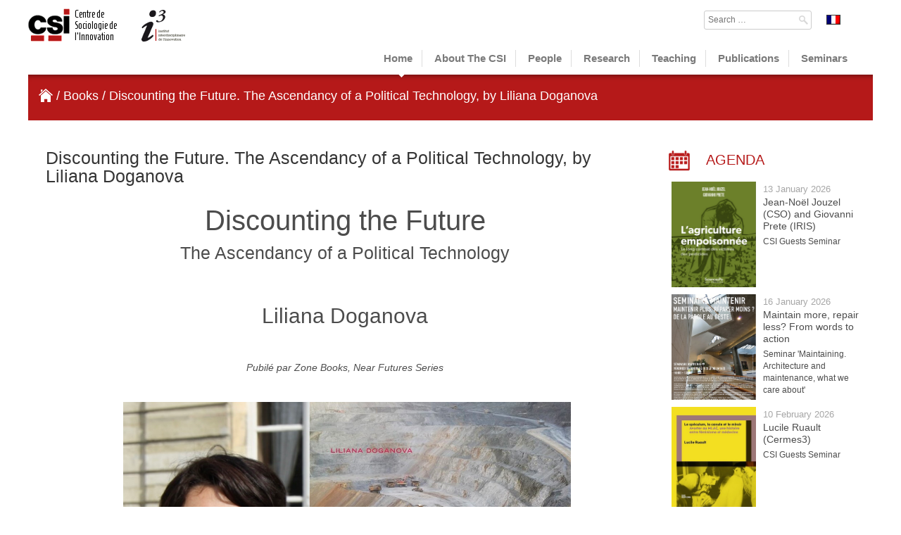

--- FILE ---
content_type: text/html; charset=UTF-8
request_url: https://www.csi.minesparis.psl.eu/en/featured-articles/discounting-the-future-the-ascendancy-of-a-political-technology/
body_size: 64186
content:
<!DOCTYPE html>
<!--[if lt IE 7]><html class="lt-ie9 lt-ie8 lt-ie7" lang="en-US"><![endif]-->
<!--[if IE 7]><html class="lt-ie9 lt-ie8" lang="en-US"><![endif]-->
<!--[if IE 8]><html class="lt-ie9" lang="en-US"><![endif]-->
<!--[if gt IE 8]><!-->
<html lang="en-US">
<!--<![endif]-->

<head>
    <meta charset="UTF-8" />
    <meta name="viewport" content="width=device-width, initial-scale=1.0" />
    <link rel="profile" href="http://gmpg.org/xfn/11" />
    <link rel="pingback" href="https://www.csi.minesparis.psl.eu/xmlrpc.php" />
    <!--[if IE]><script src="https://www.csi.minesparis.psl.eu/wp-content/themes/magazine-basic/library/js/html5.js"></script><![endif]-->
    <title>Discounting the Future. The Ascendancy of a Political Technology, by Liliana Doganova</title>
<meta name='robots' content='max-image-preview:large' />
	<style>img:is([sizes="auto" i], [sizes^="auto," i]) { contain-intrinsic-size: 3000px 1500px }</style>
	<link rel="alternate" hreflang="en-us" href="https://www.csi.minesparis.psl.eu/en/featured-articles/discounting-the-future-the-ascendancy-of-a-political-technology/" />
<link rel="alternate" hreflang="fr-fr" href="https://www.csi.minesparis.psl.eu/livres/discounting-the-future-the-ascendancy-of-a-political-technology/" />
<link rel="alternate" hreflang="x-default" href="https://www.csi.minesparis.psl.eu/livres/discounting-the-future-the-ascendancy-of-a-political-technology/" />
<link rel='dns-prefetch' href='//fonts.googleapis.com' />
<link rel="alternate" type="application/rss+xml" title=" &raquo; Feed" href="https://www.csi.minesparis.psl.eu/en/feed/" />
<link rel="alternate" type="application/rss+xml" title=" &raquo; Comments Feed" href="https://www.csi.minesparis.psl.eu/en/comments/feed/" />
<script type="text/javascript">
/* <![CDATA[ */
window._wpemojiSettings = {"baseUrl":"https:\/\/s.w.org\/images\/core\/emoji\/16.0.1\/72x72\/","ext":".png","svgUrl":"https:\/\/s.w.org\/images\/core\/emoji\/16.0.1\/svg\/","svgExt":".svg","source":{"concatemoji":"https:\/\/www.csi.minesparis.psl.eu\/wp-includes\/js\/wp-emoji-release.min.js?ver=6.8.3"}};
/*! This file is auto-generated */
!function(s,n){var o,i,e;function c(e){try{var t={supportTests:e,timestamp:(new Date).valueOf()};sessionStorage.setItem(o,JSON.stringify(t))}catch(e){}}function p(e,t,n){e.clearRect(0,0,e.canvas.width,e.canvas.height),e.fillText(t,0,0);var t=new Uint32Array(e.getImageData(0,0,e.canvas.width,e.canvas.height).data),a=(e.clearRect(0,0,e.canvas.width,e.canvas.height),e.fillText(n,0,0),new Uint32Array(e.getImageData(0,0,e.canvas.width,e.canvas.height).data));return t.every(function(e,t){return e===a[t]})}function u(e,t){e.clearRect(0,0,e.canvas.width,e.canvas.height),e.fillText(t,0,0);for(var n=e.getImageData(16,16,1,1),a=0;a<n.data.length;a++)if(0!==n.data[a])return!1;return!0}function f(e,t,n,a){switch(t){case"flag":return n(e,"\ud83c\udff3\ufe0f\u200d\u26a7\ufe0f","\ud83c\udff3\ufe0f\u200b\u26a7\ufe0f")?!1:!n(e,"\ud83c\udde8\ud83c\uddf6","\ud83c\udde8\u200b\ud83c\uddf6")&&!n(e,"\ud83c\udff4\udb40\udc67\udb40\udc62\udb40\udc65\udb40\udc6e\udb40\udc67\udb40\udc7f","\ud83c\udff4\u200b\udb40\udc67\u200b\udb40\udc62\u200b\udb40\udc65\u200b\udb40\udc6e\u200b\udb40\udc67\u200b\udb40\udc7f");case"emoji":return!a(e,"\ud83e\udedf")}return!1}function g(e,t,n,a){var r="undefined"!=typeof WorkerGlobalScope&&self instanceof WorkerGlobalScope?new OffscreenCanvas(300,150):s.createElement("canvas"),o=r.getContext("2d",{willReadFrequently:!0}),i=(o.textBaseline="top",o.font="600 32px Arial",{});return e.forEach(function(e){i[e]=t(o,e,n,a)}),i}function t(e){var t=s.createElement("script");t.src=e,t.defer=!0,s.head.appendChild(t)}"undefined"!=typeof Promise&&(o="wpEmojiSettingsSupports",i=["flag","emoji"],n.supports={everything:!0,everythingExceptFlag:!0},e=new Promise(function(e){s.addEventListener("DOMContentLoaded",e,{once:!0})}),new Promise(function(t){var n=function(){try{var e=JSON.parse(sessionStorage.getItem(o));if("object"==typeof e&&"number"==typeof e.timestamp&&(new Date).valueOf()<e.timestamp+604800&&"object"==typeof e.supportTests)return e.supportTests}catch(e){}return null}();if(!n){if("undefined"!=typeof Worker&&"undefined"!=typeof OffscreenCanvas&&"undefined"!=typeof URL&&URL.createObjectURL&&"undefined"!=typeof Blob)try{var e="postMessage("+g.toString()+"("+[JSON.stringify(i),f.toString(),p.toString(),u.toString()].join(",")+"));",a=new Blob([e],{type:"text/javascript"}),r=new Worker(URL.createObjectURL(a),{name:"wpTestEmojiSupports"});return void(r.onmessage=function(e){c(n=e.data),r.terminate(),t(n)})}catch(e){}c(n=g(i,f,p,u))}t(n)}).then(function(e){for(var t in e)n.supports[t]=e[t],n.supports.everything=n.supports.everything&&n.supports[t],"flag"!==t&&(n.supports.everythingExceptFlag=n.supports.everythingExceptFlag&&n.supports[t]);n.supports.everythingExceptFlag=n.supports.everythingExceptFlag&&!n.supports.flag,n.DOMReady=!1,n.readyCallback=function(){n.DOMReady=!0}}).then(function(){return e}).then(function(){var e;n.supports.everything||(n.readyCallback(),(e=n.source||{}).concatemoji?t(e.concatemoji):e.wpemoji&&e.twemoji&&(t(e.twemoji),t(e.wpemoji)))}))}((window,document),window._wpemojiSettings);
/* ]]> */
</script>
<link rel='stylesheet' id='editor_plus-plugin-frontend-style-css' href='https://www.csi.minesparis.psl.eu/wp-content/plugins/editorplus/dist/style-gutenberg-frontend-style.css?ver=696d3f1a197dc' type='text/css' media='' />
<style id='editor_plus-plugin-frontend-style-inline-css' type='text/css'>

    @font-face {
      font-family: 'eplus-icon';
      src: url('https://www.csi.minesparis.psl.eu/wp-content/plugins/editorplus/extensions/icon-inserter/fonts/eplus-icon.eot?xs1351');
      src: url('https://www.csi.minesparis.psl.eu/wp-content/plugins/editorplus/extensions/icon-inserter/fonts/eplus-icon.eot?xs1351#iefix')
          format('embedded-opentype'),
        url('https://www.csi.minesparis.psl.eu/wp-content/plugins/editorplus/extensions/icon-inserter/fonts/eplus-icon.ttf?xs1351') format('truetype'),
        url('https://www.csi.minesparis.psl.eu/wp-content/plugins/editorplus/extensions/icon-inserter/fonts/eplus-icon.woff?xs1351') format('woff'),
        url('https://www.csi.minesparis.psl.eu/wp-content/plugins/editorplus/extensions/icon-inserter/fonts/eplus-icon.svg?xs1351#eplus-icon') format('svg');
      font-weight: normal;
      font-style: normal;
      font-display: block;
    }
</style>
<style id='wp-emoji-styles-inline-css' type='text/css'>

	img.wp-smiley, img.emoji {
		display: inline !important;
		border: none !important;
		box-shadow: none !important;
		height: 1em !important;
		width: 1em !important;
		margin: 0 0.07em !important;
		vertical-align: -0.1em !important;
		background: none !important;
		padding: 0 !important;
	}
</style>
<link rel='stylesheet' id='wp-block-library-css' href='https://www.csi.minesparis.psl.eu/wp-includes/css/dist/block-library/style.min.css?ver=6.8.3' type='text/css' media='all' />
<style id='classic-theme-styles-inline-css' type='text/css'>
/*! This file is auto-generated */
.wp-block-button__link{color:#fff;background-color:#32373c;border-radius:9999px;box-shadow:none;text-decoration:none;padding:calc(.667em + 2px) calc(1.333em + 2px);font-size:1.125em}.wp-block-file__button{background:#32373c;color:#fff;text-decoration:none}
</style>
<link rel='stylesheet' id='awsm-ead-public-css' href='https://www.csi.minesparis.psl.eu/wp-content/plugins/embed-any-document/css/embed-public.min.css?ver=2.7.8' type='text/css' media='all' />
<style id='global-styles-inline-css' type='text/css'>
:root{--wp--preset--aspect-ratio--square: 1;--wp--preset--aspect-ratio--4-3: 4/3;--wp--preset--aspect-ratio--3-4: 3/4;--wp--preset--aspect-ratio--3-2: 3/2;--wp--preset--aspect-ratio--2-3: 2/3;--wp--preset--aspect-ratio--16-9: 16/9;--wp--preset--aspect-ratio--9-16: 9/16;--wp--preset--color--black: #000000;--wp--preset--color--cyan-bluish-gray: #abb8c3;--wp--preset--color--white: #ffffff;--wp--preset--color--pale-pink: #f78da7;--wp--preset--color--vivid-red: #cf2e2e;--wp--preset--color--luminous-vivid-orange: #ff6900;--wp--preset--color--luminous-vivid-amber: #fcb900;--wp--preset--color--light-green-cyan: #7bdcb5;--wp--preset--color--vivid-green-cyan: #00d084;--wp--preset--color--pale-cyan-blue: #8ed1fc;--wp--preset--color--vivid-cyan-blue: #0693e3;--wp--preset--color--vivid-purple: #9b51e0;--wp--preset--gradient--vivid-cyan-blue-to-vivid-purple: linear-gradient(135deg,rgba(6,147,227,1) 0%,rgb(155,81,224) 100%);--wp--preset--gradient--light-green-cyan-to-vivid-green-cyan: linear-gradient(135deg,rgb(122,220,180) 0%,rgb(0,208,130) 100%);--wp--preset--gradient--luminous-vivid-amber-to-luminous-vivid-orange: linear-gradient(135deg,rgba(252,185,0,1) 0%,rgba(255,105,0,1) 100%);--wp--preset--gradient--luminous-vivid-orange-to-vivid-red: linear-gradient(135deg,rgba(255,105,0,1) 0%,rgb(207,46,46) 100%);--wp--preset--gradient--very-light-gray-to-cyan-bluish-gray: linear-gradient(135deg,rgb(238,238,238) 0%,rgb(169,184,195) 100%);--wp--preset--gradient--cool-to-warm-spectrum: linear-gradient(135deg,rgb(74,234,220) 0%,rgb(151,120,209) 20%,rgb(207,42,186) 40%,rgb(238,44,130) 60%,rgb(251,105,98) 80%,rgb(254,248,76) 100%);--wp--preset--gradient--blush-light-purple: linear-gradient(135deg,rgb(255,206,236) 0%,rgb(152,150,240) 100%);--wp--preset--gradient--blush-bordeaux: linear-gradient(135deg,rgb(254,205,165) 0%,rgb(254,45,45) 50%,rgb(107,0,62) 100%);--wp--preset--gradient--luminous-dusk: linear-gradient(135deg,rgb(255,203,112) 0%,rgb(199,81,192) 50%,rgb(65,88,208) 100%);--wp--preset--gradient--pale-ocean: linear-gradient(135deg,rgb(255,245,203) 0%,rgb(182,227,212) 50%,rgb(51,167,181) 100%);--wp--preset--gradient--electric-grass: linear-gradient(135deg,rgb(202,248,128) 0%,rgb(113,206,126) 100%);--wp--preset--gradient--midnight: linear-gradient(135deg,rgb(2,3,129) 0%,rgb(40,116,252) 100%);--wp--preset--font-size--small: 13px;--wp--preset--font-size--medium: 20px;--wp--preset--font-size--large: 36px;--wp--preset--font-size--x-large: 42px;--wp--preset--spacing--20: 0.44rem;--wp--preset--spacing--30: 0.67rem;--wp--preset--spacing--40: 1rem;--wp--preset--spacing--50: 1.5rem;--wp--preset--spacing--60: 2.25rem;--wp--preset--spacing--70: 3.38rem;--wp--preset--spacing--80: 5.06rem;--wp--preset--shadow--natural: 6px 6px 9px rgba(0, 0, 0, 0.2);--wp--preset--shadow--deep: 12px 12px 50px rgba(0, 0, 0, 0.4);--wp--preset--shadow--sharp: 6px 6px 0px rgba(0, 0, 0, 0.2);--wp--preset--shadow--outlined: 6px 6px 0px -3px rgba(255, 255, 255, 1), 6px 6px rgba(0, 0, 0, 1);--wp--preset--shadow--crisp: 6px 6px 0px rgba(0, 0, 0, 1);}:where(.is-layout-flex){gap: 0.5em;}:where(.is-layout-grid){gap: 0.5em;}body .is-layout-flex{display: flex;}.is-layout-flex{flex-wrap: wrap;align-items: center;}.is-layout-flex > :is(*, div){margin: 0;}body .is-layout-grid{display: grid;}.is-layout-grid > :is(*, div){margin: 0;}:where(.wp-block-columns.is-layout-flex){gap: 2em;}:where(.wp-block-columns.is-layout-grid){gap: 2em;}:where(.wp-block-post-template.is-layout-flex){gap: 1.25em;}:where(.wp-block-post-template.is-layout-grid){gap: 1.25em;}.has-black-color{color: var(--wp--preset--color--black) !important;}.has-cyan-bluish-gray-color{color: var(--wp--preset--color--cyan-bluish-gray) !important;}.has-white-color{color: var(--wp--preset--color--white) !important;}.has-pale-pink-color{color: var(--wp--preset--color--pale-pink) !important;}.has-vivid-red-color{color: var(--wp--preset--color--vivid-red) !important;}.has-luminous-vivid-orange-color{color: var(--wp--preset--color--luminous-vivid-orange) !important;}.has-luminous-vivid-amber-color{color: var(--wp--preset--color--luminous-vivid-amber) !important;}.has-light-green-cyan-color{color: var(--wp--preset--color--light-green-cyan) !important;}.has-vivid-green-cyan-color{color: var(--wp--preset--color--vivid-green-cyan) !important;}.has-pale-cyan-blue-color{color: var(--wp--preset--color--pale-cyan-blue) !important;}.has-vivid-cyan-blue-color{color: var(--wp--preset--color--vivid-cyan-blue) !important;}.has-vivid-purple-color{color: var(--wp--preset--color--vivid-purple) !important;}.has-black-background-color{background-color: var(--wp--preset--color--black) !important;}.has-cyan-bluish-gray-background-color{background-color: var(--wp--preset--color--cyan-bluish-gray) !important;}.has-white-background-color{background-color: var(--wp--preset--color--white) !important;}.has-pale-pink-background-color{background-color: var(--wp--preset--color--pale-pink) !important;}.has-vivid-red-background-color{background-color: var(--wp--preset--color--vivid-red) !important;}.has-luminous-vivid-orange-background-color{background-color: var(--wp--preset--color--luminous-vivid-orange) !important;}.has-luminous-vivid-amber-background-color{background-color: var(--wp--preset--color--luminous-vivid-amber) !important;}.has-light-green-cyan-background-color{background-color: var(--wp--preset--color--light-green-cyan) !important;}.has-vivid-green-cyan-background-color{background-color: var(--wp--preset--color--vivid-green-cyan) !important;}.has-pale-cyan-blue-background-color{background-color: var(--wp--preset--color--pale-cyan-blue) !important;}.has-vivid-cyan-blue-background-color{background-color: var(--wp--preset--color--vivid-cyan-blue) !important;}.has-vivid-purple-background-color{background-color: var(--wp--preset--color--vivid-purple) !important;}.has-black-border-color{border-color: var(--wp--preset--color--black) !important;}.has-cyan-bluish-gray-border-color{border-color: var(--wp--preset--color--cyan-bluish-gray) !important;}.has-white-border-color{border-color: var(--wp--preset--color--white) !important;}.has-pale-pink-border-color{border-color: var(--wp--preset--color--pale-pink) !important;}.has-vivid-red-border-color{border-color: var(--wp--preset--color--vivid-red) !important;}.has-luminous-vivid-orange-border-color{border-color: var(--wp--preset--color--luminous-vivid-orange) !important;}.has-luminous-vivid-amber-border-color{border-color: var(--wp--preset--color--luminous-vivid-amber) !important;}.has-light-green-cyan-border-color{border-color: var(--wp--preset--color--light-green-cyan) !important;}.has-vivid-green-cyan-border-color{border-color: var(--wp--preset--color--vivid-green-cyan) !important;}.has-pale-cyan-blue-border-color{border-color: var(--wp--preset--color--pale-cyan-blue) !important;}.has-vivid-cyan-blue-border-color{border-color: var(--wp--preset--color--vivid-cyan-blue) !important;}.has-vivid-purple-border-color{border-color: var(--wp--preset--color--vivid-purple) !important;}.has-vivid-cyan-blue-to-vivid-purple-gradient-background{background: var(--wp--preset--gradient--vivid-cyan-blue-to-vivid-purple) !important;}.has-light-green-cyan-to-vivid-green-cyan-gradient-background{background: var(--wp--preset--gradient--light-green-cyan-to-vivid-green-cyan) !important;}.has-luminous-vivid-amber-to-luminous-vivid-orange-gradient-background{background: var(--wp--preset--gradient--luminous-vivid-amber-to-luminous-vivid-orange) !important;}.has-luminous-vivid-orange-to-vivid-red-gradient-background{background: var(--wp--preset--gradient--luminous-vivid-orange-to-vivid-red) !important;}.has-very-light-gray-to-cyan-bluish-gray-gradient-background{background: var(--wp--preset--gradient--very-light-gray-to-cyan-bluish-gray) !important;}.has-cool-to-warm-spectrum-gradient-background{background: var(--wp--preset--gradient--cool-to-warm-spectrum) !important;}.has-blush-light-purple-gradient-background{background: var(--wp--preset--gradient--blush-light-purple) !important;}.has-blush-bordeaux-gradient-background{background: var(--wp--preset--gradient--blush-bordeaux) !important;}.has-luminous-dusk-gradient-background{background: var(--wp--preset--gradient--luminous-dusk) !important;}.has-pale-ocean-gradient-background{background: var(--wp--preset--gradient--pale-ocean) !important;}.has-electric-grass-gradient-background{background: var(--wp--preset--gradient--electric-grass) !important;}.has-midnight-gradient-background{background: var(--wp--preset--gradient--midnight) !important;}.has-small-font-size{font-size: var(--wp--preset--font-size--small) !important;}.has-medium-font-size{font-size: var(--wp--preset--font-size--medium) !important;}.has-large-font-size{font-size: var(--wp--preset--font-size--large) !important;}.has-x-large-font-size{font-size: var(--wp--preset--font-size--x-large) !important;}
:where(.wp-block-post-template.is-layout-flex){gap: 1.25em;}:where(.wp-block-post-template.is-layout-grid){gap: 1.25em;}
:where(.wp-block-columns.is-layout-flex){gap: 2em;}:where(.wp-block-columns.is-layout-grid){gap: 2em;}
:root :where(.wp-block-pullquote){font-size: 1.5em;line-height: 1.6;}
</style>
<link rel='stylesheet' id='wpml-legacy-vertical-list-0-css' href='https://www.csi.minesparis.psl.eu/wp-content/plugins/sitepress-multilingual-cms/templates/language-switchers/legacy-list-vertical/style.min.css?ver=1' type='text/css' media='all' />
<style id='wpml-legacy-vertical-list-0-inline-css' type='text/css'>
.wpml-ls-statics-shortcode_actions{background-color:#eeeeee;}.wpml-ls-statics-shortcode_actions, .wpml-ls-statics-shortcode_actions .wpml-ls-sub-menu, .wpml-ls-statics-shortcode_actions a {border-color:#cdcdcd;}.wpml-ls-statics-shortcode_actions a, .wpml-ls-statics-shortcode_actions .wpml-ls-sub-menu a, .wpml-ls-statics-shortcode_actions .wpml-ls-sub-menu a:link, .wpml-ls-statics-shortcode_actions li:not(.wpml-ls-current-language) .wpml-ls-link, .wpml-ls-statics-shortcode_actions li:not(.wpml-ls-current-language) .wpml-ls-link:link {color:#444444;background-color:#ffffff;}.wpml-ls-statics-shortcode_actions .wpml-ls-sub-menu a:hover,.wpml-ls-statics-shortcode_actions .wpml-ls-sub-menu a:focus, .wpml-ls-statics-shortcode_actions .wpml-ls-sub-menu a:link:hover, .wpml-ls-statics-shortcode_actions .wpml-ls-sub-menu a:link:focus {color:#000000;background-color:#eeeeee;}.wpml-ls-statics-shortcode_actions .wpml-ls-current-language > a {color:#444444;background-color:#ffffff;}.wpml-ls-statics-shortcode_actions .wpml-ls-current-language:hover>a, .wpml-ls-statics-shortcode_actions .wpml-ls-current-language>a:focus {color:#000000;background-color:#eeeeee;}
</style>
<link rel='stylesheet' id='cms-navigation-style-base-css' href='https://www.csi.minesparis.psl.eu/wp-content/plugins/wpml-cms-nav/res/css/cms-navigation-base.css?ver=1.5.6' type='text/css' media='screen' />
<link rel='stylesheet' id='cms-navigation-style-css' href='https://www.csi.minesparis.psl.eu/wp-content/plugins/wpml-cms-nav/res/css/cms-navigation.css?ver=1.5.6' type='text/css' media='screen' />
<link rel='stylesheet' id='parent-style-css' href='https://www.csi.minesparis.psl.eu/wp-content/themes/magazine-basic/style.css?ver=6.8.3' type='text/css' media='all' />
<link rel='stylesheet' id='google_fonts-css' href='//fonts.googleapis.com/css?family=Cantata+One|Lato:300,700' type='text/css' media='all' />
<link rel='stylesheet' id='theme_stylesheet-css' href='https://www.csi.minesparis.psl.eu/wp-content/themes/magazine-basic-child/style.css?ver=6.8.3' type='text/css' media='all' />
<link rel='stylesheet' id='font_awesome-css' href='https://www.csi.minesparis.psl.eu/wp-content/themes/magazine-basic/library/css/font-awesome.css?ver=4.7.0' type='text/css' media='all' />
<link rel='stylesheet' id='slb_core-css' href='https://www.csi.minesparis.psl.eu/wp-content/plugins/simple-lightbox/client/css/app.css?ver=2.9.4' type='text/css' media='all' />
<script type="text/javascript" src="https://www.csi.minesparis.psl.eu/wp-includes/js/jquery/jquery.min.js?ver=3.7.1" id="jquery-core-js"></script>
<script type="text/javascript" src="https://www.csi.minesparis.psl.eu/wp-includes/js/jquery/jquery-migrate.min.js?ver=3.4.1" id="jquery-migrate-js"></script>
<script type="text/javascript" src="https://www.csi.minesparis.psl.eu/wp-content/themes/magazine-basic-child/lang/en-lang.js?ver=6.8.3" id="js-en-lang-js"></script>
<link rel="https://api.w.org/" href="https://www.csi.minesparis.psl.eu/en/wp-json/" /><link rel="alternate" title="JSON" type="application/json" href="https://www.csi.minesparis.psl.eu/en/wp-json/wp/v2/posts/9201" /><link rel="EditURI" type="application/rsd+xml" title="RSD" href="https://www.csi.minesparis.psl.eu/xmlrpc.php?rsd" />
<meta name="generator" content="WordPress 6.8.3" />
<link rel="canonical" href="https://www.csi.minesparis.psl.eu/en/featured-articles/discounting-the-future-the-ascendancy-of-a-political-technology/" />
<link rel='shortlink' href='https://www.csi.minesparis.psl.eu/en/?p=9201' />
<link rel="alternate" title="oEmbed (JSON)" type="application/json+oembed" href="https://www.csi.minesparis.psl.eu/en/wp-json/oembed/1.0/embed?url=https%3A%2F%2Fwww.csi.minesparis.psl.eu%2Fen%2Ffeatured-articles%2Fdiscounting-the-future-the-ascendancy-of-a-political-technology%2F" />
<link rel="alternate" title="oEmbed (XML)" type="text/xml+oembed" href="https://www.csi.minesparis.psl.eu/en/wp-json/oembed/1.0/embed?url=https%3A%2F%2Fwww.csi.minesparis.psl.eu%2Fen%2Ffeatured-articles%2Fdiscounting-the-future-the-ascendancy-of-a-political-technology%2F&#038;format=xml" />
<meta name="generator" content="WPML ver:4.7.6 stt:1,4;" />
			<style id="editorplus-generated-styles-header">
				.eplus-styles-uid-5e6b69{font-size:40px;font-weight:300}.eplus-styles-uid-6fe781{font-size:25px;font-weight:300}.eplus-styles-uid-5ad16f{font-size:30px}.eplus-styles-uid-03649c{margin-right:5%}			</style>
<style>
#site-title a,#site-description{color:#333 !important}
#page{background-color:#ffffff}
.entry-meta a,.entry-content a,.widget a{color:#3D97C2}
</style>
	<style type="text/css" id="custom-background-css">
body.custom-background { background-image: url("https://www.csi.minesparis.psl.eu/wp-content/themes/magazine-basic/library/images/solid.png"); background-position: left top; background-size: auto; background-repeat: repeat; background-attachment: scroll; }
</style>
	<link rel="icon" href="https://www.csi.minesparis.psl.eu/wp-content/uploads/2020/05/favicon-1.png" sizes="32x32" />
<link rel="icon" href="https://www.csi.minesparis.psl.eu/wp-content/uploads/2020/05/favicon-1.png" sizes="192x192" />
<link rel="apple-touch-icon" href="https://www.csi.minesparis.psl.eu/wp-content/uploads/2020/05/favicon-1.png" />
<meta name="msapplication-TileImage" content="https://www.csi.minesparis.psl.eu/wp-content/uploads/2020/05/favicon-1.png" />
</head>

<body class="wp-singular post-template-default single single-post postid-9201 single-format-standard custom-background wp-theme-magazine-basic wp-child-theme-magazine-basic-child eplus_styles metaslider-plugin">
    <div id="page" class="grid ">
        <header id="header" class="row" role="banner">
            <div class="c12">
                <div id="mobile-menu">
                    <a href="#" class="left-menu"><i class="fa fa-reorder"></i></a>
                    <a href="#"><i class="fa fa-search"></i></a>
                </div>
                <div id="drop-down-search">
                    <form role="search" method="get" class="search-form" action="https://www.csi.minesparis.psl.eu/en/">
				<label>
					<span class="screen-reader-text">Search for:</span>
					<input type="search" class="search-field" placeholder="Search &hellip;" value="" name="s" />
				</label>
				<input type="submit" class="search-submit" value="Search" />
			</form>                </div>                    <div class="title-logo-wrapper fl">                        <div class="header-group">
                            <h1 id="site-title" >
                                <a href="https://www.csi.minesparis.psl.eu/en/" title="" rel="home">
                                                                    </a>
                            </h1>
                                                    </div>
                    </div>                        <div class="header-search-lang">
                            <div id="header-widgets" class="fl">
                                <aside id="search-2" class="header-widget widget_search"><h3 class="header-widget-title">Search</h3><form role="search" method="get" class="search-form" action="https://www.csi.minesparis.psl.eu/en/">
				<label>
					<span class="screen-reader-text">Search for:</span>
					<input type="search" class="search-field" placeholder="Search &hellip;" value="" name="s" />
				</label>
				<input type="submit" class="search-submit" value="Search" />
			</form></aside>                            </div>
                            <div class="lang-selector" id="flags_language_selector">
                                <a href="https://www.csi.minesparis.psl.eu/livres/discounting-the-future-the-ascendancy-of-a-political-technology/"><img src="https://www.csi.minesparis.psl.eu/wp-content/plugins/sitepress-multilingual-cms/res/flags/fr.png" alt="fr" width="20" /></a>                            </div>
                        </div>                
                        <div class="logo-header"><a href="https://www.csi.minesparis.psl.eu/en/" title="" rel="home"><img id="header-img" src="https://www.csi.minesparis.psl.eu/wp-content/uploads/2016/02/cropped-logo_2.png" width="138" height="73" alt="" /></a></div>   
                    <!-- ajout du logo i3 -->
                    <div class="logo-header"><a href="http://i3.cnrs.fr" title="Institut Interdisciplinaire de l'Innovation"><img id="header-img" src="https://www.csi.minesparis.psl.eu/wp-content/themes/magazine-basic-child/images/logo_i3.png" target="_blank"/></a></div>
                    <div id="nav-wrapper">
                        <div class="nav-content">
                            <nav id="site-navigation" class="menus clearfix" role="navigation">
                                <h3 class="screen-reader-text">
                                    Main menu                                </h3>
                                <a class="screen-reader-text" href="#primary" title="Skip to content">
                                    Skip to content                                </a>
                                <div id="main-menu" class="menu-menu-principal-anglais-container"><ul id="menu-menu-principal-anglais" class="menu"><li id="menu-item-2614" class="menu-item menu-item-type-custom menu-item-object-custom menu-item-2614"><a href="https://www.csi.minesparis.psl.eu/en/">Home</a>
<li id="menu-item-3491" class="menu-item menu-item-type-post_type menu-item-object-page menu-item-3491"><a href="https://www.csi.minesparis.psl.eu/en/about-the-csi/">About the CSI</a>
<li id="menu-item-3883" class="menu-item menu-item-type-post_type menu-item-object-page menu-item-3883"><a href="https://www.csi.minesparis.psl.eu/en/people/">People</a>
<li id="menu-item-5934" class="menu-item menu-item-type-post_type menu-item-object-page menu-item-5934"><a href="https://www.csi.minesparis.psl.eu/en/research/">Research</a>
<li id="menu-item-3910" class="menu-item menu-item-type-post_type menu-item-object-page menu-item-3910"><a href="https://www.csi.minesparis.psl.eu/en/teaching/">Teaching</a>
<li id="menu-item-3499" class="menu-item menu-item-type-post_type menu-item-object-page menu-item-3499"><a href="https://www.csi.minesparis.psl.eu/en/publications/">Publications</a>
<li id="menu-item-3919" class="menu-item menu-item-type-post_type menu-item-object-page menu-item-3919"><a href="https://www.csi.minesparis.psl.eu/en/seminars/">Seminars</a>
</ul></div>                            </nav>
                            <!-- #site-navigation -->

                                                    </div>                        <div  class="breadcrumbs" typeof="BreadcrumbList" vocab="http://schema.org/">
                                                            <div class="breadcrumbs-txt">
                                    <span>
                                        <a href="http://www.csi.mines-paristech.fr" title="Go to the Home page." typeof="WebPage" property="item">
                                            <span property="name" style="background: transparent url('https://www.csi.minesparis.psl.eu/wp-content/themes/magazine-basic-child/images/home.png') no-repeat scroll 0% 0%; display: inline-block; width: 20px; height: 19px; margin-bottom: -3px;"></span>
                                        </a>                                
                                    </span> / <!-- Breadcrumb NavXT 7.4.1 -->
<span property="itemListElement" typeof="ListItem"><span property="name">Books</span><meta property="position" content="1"></span> &#047; <span property="itemListElement" typeof="ListItem"><span property="name">Discounting the Future. The Ascendancy of a Political Technology, by Liliana Doganova</span><meta property="position" content="2"></span>                                </div>                        </div>
                </div>
            </div>
            <!-- .c12 -->
        </header>
		<div id="primary" class="c9" role="main">
			<article id="post-9201" class="post-9201 post type-post status-publish format-standard has-post-thumbnail hentry category-books category-featured-articles">

	    <header>
    <h1 class="entry-title">Discounting the Future. The Ascendancy of a Political Technology, by Liliana Doganova</h1>
    <div class="entry-meta">
            </div>
</header>

	    <div class="entry-content">
		    <p class=" has-text-align-center eplus-wrapper eplus-styles-uid-5e6b69">Discounting the Future</p>

<p class=" has-text-align-center eplus-wrapper eplus-styles-uid-6fe781">The Ascendancy of a Political Technology</p>


<br>


<p class=" has-text-align-center eplus-wrapper eplus-styles-uid-5ad16f">Liliana Doganova</p>


<br>



<p class=" eplus-wrapper"></p>



<p class=" has-text-align-center eplus-wrapper"><em>Pubilé par Zone Books, Near Futures Series</em></p>



<br>



<div class="wp-block-group eplus-wrapper"><div class="wp-block-group__inner-container is-layout-constrained wp-block-group-is-layout-constrained"><div class="wp-block-image">
<figure class=" aligncenter size-large is-resized eplus-wrapper"><img fetchpriority="high" decoding="async" width="1024" height="793" src="https://www.csi.minesparis.psl.eu/wp-content/uploads/2024/10/Liliana-Doganova_Discounting-the-Future_Livre-2024-1024x793.jpg" alt="" class="wp-image-10001" style="width:636px" srcset="https://www.csi.minesparis.psl.eu/wp-content/uploads/2024/10/Liliana-Doganova_Discounting-the-Future_Livre-2024-1024x793.jpg 1024w, https://www.csi.minesparis.psl.eu/wp-content/uploads/2024/10/Liliana-Doganova_Discounting-the-Future_Livre-2024-300x232.jpg 300w, https://www.csi.minesparis.psl.eu/wp-content/uploads/2024/10/Liliana-Doganova_Discounting-the-Future_Livre-2024-768x595.jpg 768w, https://www.csi.minesparis.psl.eu/wp-content/uploads/2024/10/Liliana-Doganova_Discounting-the-Future_Livre-2024-620x480.jpg 620w, https://www.csi.minesparis.psl.eu/wp-content/uploads/2024/10/Liliana-Doganova_Discounting-the-Future_Livre-2024-180x139.jpg 180w, https://www.csi.minesparis.psl.eu/wp-content/uploads/2024/10/Liliana-Doganova_Discounting-the-Future_Livre-2024.jpg 1240w" sizes="(max-width: 1024px) 100vw, 1024px" /></figure></div>

<p class=" eplus-wrapper eplus-styles-uid-03649c"><br><em>Back cover:</em> A pioneering exploration of the defining traits and contradictions of our relationship to the future through the lens of discounting<br><br>Forest fires, droughts, and rising sea levels beg a nagging question: have we lost our capacity to act on the future? Liliana Doganova’s book sheds new light on this anxious query. It argues that our relationship to the future has been trapped in the gears of a device called discounting. While its incidence remains little known, discounting has long been entrenched in market and policy practices, shaping the ways firms and governments look to the future and make decisions accordingly. Thus, a sociological account of discounting formulas has become urgent.<br><br>Discounting means valuing things through the flows of costs and benefits that they are likely to generate in the future, with these future flows being literally dis-counted as they are translated in the present. How have we come to think of the future, and of valuation, in such terms? Building on original empirical research in the historical sociology of discounting, Doganova takes us to some of the sites and moments in which discounting took shape and gained momentum: valuation of European forests in the eighteenth and nineteenth centuries; economic theories devised in the early 1900s; debates over business strategies in the postwar era; investor-state disputes over the nationalization of natural resources; and drug development in the biopharmaceutical industry today. Weaving these threads together, the book pleads for an understanding of discounting as a political technology, and of the future as a contested domain.</p></div></div>


<p class=" eplus-wrapper eplus-styles-uid-03649c"><a href="https://www.csi.minesparis.psl.eu/en/people/researchers/liliana-doganova/" target="_blank" rel="noreferrer noopener">Liliana Doganova</a> is Associate Professor at the Centre de sociologie de l&#8217;innovation, Mines Paris, PSL University. She is the author of <em><a href="https://www.csi.minesparis.psl.eu/en/featured-articles/valoriser-la-science-les-partenariats-des-start-up-technologiques/" target="_blank" rel="noreferrer noopener">Valoriser la science</a></em> and the coauthor of <em><a href="https://www.csi.minesparis.psl.eu/en/books/capitalization-a-cultural-guide-a-book-by-a-collective-from-the-csi/" target="_blank" rel="noreferrer noopener">Capitalization: A Cultural Guide</a></em>.</p>


<p class=" eplus-wrapper">‎<a href="https://www.zonebooks.org/books/157-discounting-the-future-the-ascendancy-of-a-political-technology" target="_blank" rel="noreferrer noopener">Zone Books, Near Futures Series</a>, 336 pp.</p>



<p class=" eplus-wrapper">Published (US): Feb 13, 2024<br>Published (UK): Apr 9, 2024</p>



<p class=" eplus-wrapper">ISBN: 9781942130918</p>



<br>



<p class=" eplus-wrapper"><em><a href="https://press.princeton.edu/books/hardcover/9781942130918/discounting-the-future#preview" target="_blank" rel="noreferrer noopener">Read an excerpt</a></em></p>



<figure class=" wp-block-image size-large is-resized eplus-wrapper"><img decoding="async" width="818" height="1024" src="https://www.csi.minesparis.psl.eu/wp-content/uploads/2024/02/Liliana-Doganova_Discounting-the-Future_2024_Table-of-contents-818x1024.jpg" alt="" class="wp-image-9204" style="width:652px" srcset="https://www.csi.minesparis.psl.eu/wp-content/uploads/2024/02/Liliana-Doganova_Discounting-the-Future_2024_Table-of-contents-818x1024.jpg 818w, https://www.csi.minesparis.psl.eu/wp-content/uploads/2024/02/Liliana-Doganova_Discounting-the-Future_2024_Table-of-contents-240x300.jpg 240w, https://www.csi.minesparis.psl.eu/wp-content/uploads/2024/02/Liliana-Doganova_Discounting-the-Future_2024_Table-of-contents-768x961.jpg 768w, https://www.csi.minesparis.psl.eu/wp-content/uploads/2024/02/Liliana-Doganova_Discounting-the-Future_2024_Table-of-contents-620x776.jpg 620w, https://www.csi.minesparis.psl.eu/wp-content/uploads/2024/02/Liliana-Doganova_Discounting-the-Future_2024_Table-of-contents-180x225.jpg 180w, https://www.csi.minesparis.psl.eu/wp-content/uploads/2024/02/Liliana-Doganova_Discounting-the-Future_2024_Table-of-contents.jpg 1120w" sizes="(max-width: 818px) 100vw, 818px" /></figure>
	    </div><!-- .entry-content -->

	        <footer class="entry">
	    	</footer><!-- .entry -->
	
	</article><!-- #post-9201 -->
			<div id="posts-pagination">
				<h3 class="screen-reader-text">Post navigation</h3>
				<div class="previous fl"><a href="https://www.csi.minesparis.psl.eu/en/agenda-en/michele-dupre-and-jean-christophe-le-coze/" rel="prev">&larr; Michèle Dupré and Jean-Christophe Le Coze</a></div>
				<div class="next fr"><a href="https://www.csi.minesparis.psl.eu/en/people/post-doc-en/lisa-claussmann/" rel="next">Lisa Claussmann &rarr;</a></div>
			</div><!-- #posts-pagination -->

			
			</div><!-- #primary -->
	<div id="secondary" class="c3 end" role="complementary">
		<aside id="execphp-4" class="widget widget_execphp"><h3 class="widget-title">Agenda</h3>			<div class="execphpwidget">    <a href="https://www.csi.minesparis.psl.eu/en//category/agenda/" class="widget-title-link widget-agenda-title-link">
        <div class="widget-agenda-title">
            &nbsp;&nbsp;&nbsp;&nbsp;&nbsp;&nbsp;&nbsp;&nbsp;&nbsp;AGENDA
        </div>
    </a>
                <a href="https://www.csi.minesparis.psl.eu/en/agenda-en/jean-noel-jouzel-cso-and-giovanni-prete-iris/" class="agenda-wrapper-link">
                <div class="agenda-wrapper">
                    <div class="agenda-image">
                        <img src="https://www.csi.minesparis.psl.eu/wp-content/uploads/2025/11/Jean-Noel-Jouzel-et-Giovanni-Prete_SemInvitesCSI_13-janvier-2026_min.png">
                    </div>
                    <div class="agenda-date">
                        13 January 2026                    </div>
                    <div class="agenda-title">
                        Jean-Noël Jouzel (CSO) and Giovanni Prete (IRIS)                    </div>
                    <div class="agenda-title-2">
                        CSI Guests Seminar                    </div>
                </div>
            </a>
                        <a href="https://www.csi.minesparis.psl.eu/en/agenda-en/maintenir-plus-reparer-moins-de-la-parole-au-geste/" class="agenda-wrapper-link">
                <div class="agenda-wrapper">
                    <div class="agenda-image">
                        <img src="https://www.csi.minesparis.psl.eu/wp-content/uploads/2026/01/Seminaire-MAINTENIR_seance-9_min.png">
                    </div>
                    <div class="agenda-date">
                        16 January 2026                    </div>
                    <div class="agenda-title">
                        Maintain more, repair less? From words to action                    </div>
                    <div class="agenda-title-2">
                        Seminar 'Maintaining. Architecture and maintenance, what we care about'                    </div>
                </div>
            </a>
                        <a href="https://www.csi.minesparis.psl.eu/en/agenda-en/lucile-ruault-cermes3/" class="agenda-wrapper-link">
                <div class="agenda-wrapper">
                    <div class="agenda-image">
                        <img src="https://www.csi.minesparis.psl.eu/wp-content/uploads/2026/01/Lucile-Ruault-Le-speculum-la-canule-et-le-miroir_miniature.png">
                    </div>
                    <div class="agenda-date">
                        10 February 2026                    </div>
                    <div class="agenda-title">
                        Lucile Ruault (Cermes3)                    </div>
                    <div class="agenda-title-2">
                        CSI Guests Seminar                    </div>
                </div>
            </a>
            <br/>
    <a href="https://www.csi.minesparis.psl.eu/en//category/books/" class="widget-title-link widget-books-title-link">
        <div class="widget-books-title">
            &nbsp;&nbsp;&nbsp;&nbsp;&nbsp;&nbsp;&nbsp;&nbsp;&nbsp;
            LATEST BOOKS        </div>
    </a>
                <div class="books-mosaic-wrapper"><a href="https://www.csi.minesparis.psl.eu/en//category/books"><img src="https://www.csi.minesparis.psl.eu/wp-content/uploads/2017/10/mosaique_livre.png"/></a></div><br/>
    <a href="https://www.csi.minesparis.psl.eu/en//publications" class="widget-title-link widget-articles-title-link">
        <div class="widget-articles-title">
            &nbsp;&nbsp;&nbsp;&nbsp;&nbsp;&nbsp;&nbsp;&nbsp;&nbsp;
            LATEST ARTICLES        </div>
    </a>
    <!-- Authors : Frederic Vergnaud  -->
<!-- Created by : Frederic Vergnaud  -->
<!-- In : 2024  -->
<script type="text/javascript">

    window.addEventListener("load", function () {

        // const docTypesToDisplay = "ART OUV COUV";
        const docTypesToDisplay = "ART";
        const authorsToDisplay = "*";
        const zoteroPubs = [];

        requestHal(docTypesToDisplay, authorsToDisplay, zoteroPubs).then(
            function (halBibliography) {

                // Sort
                halBibliography.sort((a, b) => b.pubDateYear - a.pubDateYear);
                console.log("Loading hal bibliography ", halBibliography);

                // BIBLIOGRAPHY
                let divPubWrapper = document.createElement("div");

                const last15Pubs = halBibliography.slice(0, 20);
                console.log("last20Pubs ", last15Pubs);

                last15Pubs.forEach(function (pub, index) {
                    let pubTitle = pub.pubTitle[0];
                    const pubDateYear = pub.pubDateYear;
                    let authors = pub.pubAuthFullName;
                    let authorsLastNames = pub.pubAuthLastName;

                    // Nettoyage des titres
                    pubTitleCleaned = pubTitle.replace('/\W/u', ' ').replace('/\s+/', ' ');
                    // On les coupe à 55 caractères
                    const lg_max = 55;
                    if (pubTitleCleaned.length > lg_max) {
                        pubTitleCleaned = pubTitleCleaned.substr(0, lg_max);
                        const last_space = pubTitleCleaned.lastIndexOf(" ");
                        pubTitleCleaned = pubTitleCleaned.substr(0, last_space) + "...";
                    }

                    // Nettoyage des auteurs
                    var authors_s = "";
                    // console.log("authors:", authors);
                    for (var author in authors)
                        authors_s += authors[author] + ", ";
                    authors_s = authors_s.slice(0, authors_s.length - 2);

                    // Préparation des auteurs pour requête
                    var authors_q = "";
                    for (var author in authorsLastNames)
                        authors_q += authorsLastNames[author] + " ";

                    let divPubTitleWrapper = document.createElement("div");
                    divPubTitleWrapper.setAttribute("class", "member-short-pub-title");
                    let divPubTitleContent = document.createTextNode(" " + pubTitleCleaned + " ");
                    divPubTitleWrapper.appendChild(divPubTitleContent);

                    let divPubAuthorsWrapper = document.createElement("div");
                    divPubAuthorsWrapper.setAttribute("class", "member-short-pub-author");
                    let divPubAuthorsContent = document.createTextNode(" " + authors_s + " ");
                    divPubAuthorsWrapper.appendChild(divPubAuthorsContent);

                    let divPubDateYearWrapper = document.createElement("div");
                    divPubDateYearWrapper.setAttribute("class", "member-short-pub-author");
                    let divPubDateYearContent = document.createTextNode(" " + pubDateYear + " ");
                    divPubDateYearWrapper.appendChild(divPubDateYearContent);

                    let aPub = document.createElement("button");
                    aPub.setAttribute("class", "short-pub-button member-short-pub-button");
                    // aPub.setAttribute("href", "https://www.csi.minesparis.psl.eu/publications-hal/");
                    aPub.addEventListener("click", (event) => {
                        if (window.location.href.includes("/en/"))
                            document.location.href = "https://www.csi.minesparis.psl.eu/en/publications/";
                        else
                            document.location.href = "https://www.csi.minesparis.psl.eu/publications/";
                        storeKeyword(authors_q + pubTitle);
                    });
                    aPub.appendChild(divPubTitleWrapper);
                    aPub.appendChild(divPubAuthorsWrapper);
                    // aPub.appendChild(divPubDateYearWrapper);

                    divPubWrapper.append(aPub);
                    // pubWrapper.appendChild(aPub);
                });
                let welcomePageArticlesWidget = document.getElementsByClassName("widget-articles-title-link")[0];
                welcomePageArticlesWidget.parentNode.insertBefore(divPubWrapper, welcomePageArticlesWidget.nextSibling);

            }
        )

    });
</script></div>
		</aside>	</div><!-- #secondary.widget-area -->

		</div> <!-- #main.row -->
</div> <!-- #page.grid -->

<footer class="site-footer" role="contentinfo">
    <div id="top-footer">        
        <div id="footer-sidebar1">
            <aside id="text-2" class="widget widget_text"><h3 class="widget-title">DIRECT LINKS</h3>			<div class="textwidget"><div>
<ul>
<li>
<a target="_blank" title="Scriptopolis" href="http://www.scriptopolis.fr/">
<span>SCRIPTOPOLIS</span>
</a>
</li>
<li>
<a target="_blank" title="FiTeGe : Fichiers et témoins génétiques" href="https://fitege.hypotheses.org/">
<span>FiTeGe</span>
</a>
</li>
<li>
<a target="_blank" title="Observatory for Responsible Innovation - Innovation through Debate" href="https://www.csi.minesparis.psl.eu/debatinginnovation/">
<span>DEBATING INNOVATION</span>
</a>
</li>
<li>
<a target="_blank" title="SPIN-Social Pharmaceutical Innovation" href="https://www.socialpharmaceuticalinnovation.org/">
<span>SPIN</span>
</a>
</li>
<li>
<a target="_blank" title="Labelliser Pour Innover" href="https://www.csi.minesparis.psl.eu/WebCSI/LAPIN/">
<span>LAPIN</span>
</a>
</li>
<li>
<a title="Scaling Up
Co-Creation" target="_blank" href="http://www.scalings.eu/">
<span>SCALINGS</span>
</a>
</li>
<li>
<a title="ValueThreads: Tracing the economy as technology and culture in an emergent value-economy" target="_blank" href="https://www.sv.uio.no/tik/english/research/projects/Value-Threads%20/index.html">
<span>ValueThreads</span>
</a>
</li>
</ul>
</div></div>
		</aside><aside id="text-9" class="widget widget_text"><h3 class="widget-title">SOCIAL NETWORKS</h3>			<div class="textwidget"><div>

<a href="https://www.facebook.com/MinesParisPSL" target="_blank" rel="noopener">
<img src="https://www.csi.minesparis.psl.eu/wp-content/uploads/2025/01/facebook_logo.png" alt="Follow us on Facebook" border="0" />
</a>
<a href="https://www.linkedin.com/school/minesparis/" target="_blank" rel="noopener">
<img src="https://www.csi.minesparis.psl.eu/wp-content/uploads/2025/01/linkedin_logo.png" alt="Follow us on LinkedIn" border="0" />
</a>
<a href="https://x.com/inst_inter_inno" target="_blank" rel="noopener">
<img src="https://www.csi.minesparis.psl.eu/wp-content/uploads/2025/01/x_logo.png" alt="Follow us on Twitter" border="0" />
</a>

</div></div>
		</aside>        </div>
        <div id="footer-sidebar2">
            <aside id="text-4" class="widget widget_text"><h3 class="widget-title">CONTACTS</h3>			<div class="textwidget"><div class="rt-block">
<div class="customh2_contacts">
<p>
Centre de Sociologie de l'Innovation
<br>
Mines Paris - PSL - CNRS UMR 9217
<br>
60 Boulevard Saint Michel
<br>
75272 PARIS Cedex 06
<br>
FRANCE
<br>
<br>
Tél.: + 33 (0)1 40 51 91 91
<br>
Courriel:
<a href="mailto:sonia.kouki@minesparis.psl.eu">sonia.kouki@minesparis.psl.eu</a>
</p>
<a title="Click to open map" target="_blank" style="color: #0000ff; text-align: left;" href="https://maps.google.com/maps?f=q&source=embed&hl=fr&geocode=&q=Ensmp&aq=&sll=48.844969,2.338801&sspn=0.007724,0.010235&ie=UTF8&hq=Ensmp&t=m&z=15&iwloc=A">
<img title="Cliquez pour le plan" alt="" src="https://www.csi.minesparis.psl.eu/wp-content/uploads/2016/01/click_for_map_fr.png">
</a>
</p>
</div>
</div></div>
		</aside>        </div>
        <div id="footer-sidebar3">
        <aside id="text-8" class="widget widget_text"><h3 class="widget-title">stay tuned</h3>			<div class="textwidget"><style id="wpforms-css-vars-8905">
				#wpforms-8905 {
				
			}
			</style><div class="wpforms-container wpforms-container-full wpforms-render-modern" id="wpforms-8905"><form id="wpforms-form-8905" class="wpforms-validate wpforms-form wpforms-ajax-form" data-formid="8905" method="post" enctype="multipart/form-data" action="/en/featured-articles/discounting-the-future-the-ascendancy-of-a-political-technology/" data-token="c7f13ac15eb73b5b8fa969b8a790b604" data-token-time="1768767258"><noscript class="wpforms-error-noscript">Please enable JavaScript in your browser to complete this form.</noscript><div id="wpforms-error-noscript" style="display: none;">Please enable JavaScript in your browser to complete this form.</div><div class="wpforms-field-container"><div id="wpforms-8905-field_3-container" class="wpforms-field wpforms-field-name" data-field-id="3"><label class="wpforms-field-label wpforms-label-hide" for="wpforms-8905-field_3" aria-hidden="false">Nom <span class="wpforms-required-label" aria-hidden="true">*</span></label><input type="text" id="wpforms-8905-field_3" class="wpforms-field-medium wpforms-field-required" name="wpforms[fields][3]" placeholder="Nom Prénom" aria-errormessage="wpforms-8905-field_3-error" required></div><div id="wpforms-8905-field_4-container" class="wpforms-field wpforms-field-email" data-field-id="4"><label class="wpforms-field-label wpforms-label-hide" for="wpforms-8905-field_4" aria-hidden="false">Email <span class="wpforms-required-label" aria-hidden="true">*</span></label><input type="email" id="wpforms-8905-field_4" class="wpforms-field-medium wpforms-field-required" name="wpforms[fields][4]" placeholder="Email" spellcheck="false" aria-errormessage="wpforms-8905-field_4-error" required></div></div><!-- .wpforms-field-container --><div class="wpforms-recaptcha-container wpforms-is-recaptcha wpforms-is-recaptcha-type-v2" ><div class="g-recaptcha" data-sitekey="6Lc-0kUUAAAAADHhzOICoD7kIINPulvmI4_HzDCT"></div><input type="text" name="g-recaptcha-hidden" class="wpforms-recaptcha-hidden" style="position:absolute!important;clip:rect(0,0,0,0)!important;height:1px!important;width:1px!important;border:0!important;overflow:hidden!important;padding:0!important;margin:0!important;" data-rule-recaptcha="1"></div><div class="wpforms-submit-container" ><input type="hidden" name="wpforms[id]" value="8905"><input type="hidden" name="page_title" value="Discounting the Future. The Ascendancy of a Political Technology, by Liliana Doganova"><input type="hidden" name="page_url" value="https://www.csi.minesparis.psl.eu/en/featured-articles/discounting-the-future-the-ascendancy-of-a-political-technology/"><input type="hidden" name="url_referer" value=""><input type="hidden" name="page_id" value="9201"><input type="hidden" name="wpforms[post_id]" value="9201"><button type="submit" name="wpforms[submit]" id="wpforms-submit-8905" class="wpforms-submit" data-alt-text="Envoi..." data-submit-text="S&#039;abonner" aria-live="assertive" value="wpforms-submit">S&#039;abonner</button><img loading="lazy" decoding="async" src="https://www.csi.minesparis.psl.eu/wp-content/plugins/wpforms-lite/assets/images/submit-spin.svg" class="wpforms-submit-spinner" style="display: none;" width="26" height="26" alt="Loading"></div></form></div>  <!-- .wpforms-container -->
<table class="footer-sidebar-3-table">
<tbody>
<tr>
<td><a href="http://www.cnrs.fr/" target="_blank" rel="noopener"><img loading="lazy" decoding="async" class="alignleft" style="float: left;" src="https://www.csi.minesparis.psl.eu/wp-content/uploads/2017/07/cnrs-logo.png" alt="Centre National de la Recherche Scientifique" width="64" height="64" border="0" /></a></td>
<td><a href="http://www.minesparis.psl.eu/" target="_blank" rel="noopener"><img decoding="async" class="aligncenter" style="float: left; margin-top: 0px;" src="https://www.csi.minesparis.psl.eu/wp-content/uploads/2022/05/logo-mines-paris-psl-blanc.png" alt="logo-mines" width="250px" /></a></td>
</tr>
<tr>
<td colspan="3">© 2013-2024 Centre de Sociologie de l&#8217;Innovation</td>
</tr>
<tr>
<td><a href="https://www.csi.minesparis.psl.eu/category/aide/">Aide →</a></td>
</tr>
</tbody>
</table>
</div>
		</aside>        </div>        
    </div>
</footer>
<script type="speculationrules">
{"prefetch":[{"source":"document","where":{"and":[{"href_matches":"\/en\/*"},{"not":{"href_matches":["\/wp-*.php","\/wp-admin\/*","\/wp-content\/uploads\/*","\/wp-content\/*","\/wp-content\/plugins\/*","\/wp-content\/themes\/magazine-basic-child\/*","\/wp-content\/themes\/magazine-basic\/*","\/en\/*\\?(.+)"]}},{"not":{"selector_matches":"a[rel~=\"nofollow\"]"}},{"not":{"selector_matches":".no-prefetch, .no-prefetch a"}}]},"eagerness":"conservative"}]}
</script>
<link rel='stylesheet' id='wpforms-modern-full-css' href='https://www.csi.minesparis.psl.eu/wp-content/plugins/wpforms-lite/assets/css/frontend/modern/wpforms-full.min.css?ver=1.9.8.1' type='text/css' media='all' />
<style id='wpforms-modern-full-inline-css' type='text/css'>
:root {
				--wpforms-field-border-radius: 3px;
--wpforms-field-border-style: solid;
--wpforms-field-border-size: 1px;
--wpforms-field-background-color: #ffffff;
--wpforms-field-border-color: rgba( 0, 0, 0, 0.25 );
--wpforms-field-border-color-spare: rgba( 0, 0, 0, 0.25 );
--wpforms-field-text-color: rgba( 0, 0, 0, 0.7 );
--wpforms-field-menu-color: #ffffff;
--wpforms-label-color: rgba( 0, 0, 0, 0.85 );
--wpforms-label-sublabel-color: rgba( 0, 0, 0, 0.55 );
--wpforms-label-error-color: #d63637;
--wpforms-button-border-radius: 3px;
--wpforms-button-border-style: none;
--wpforms-button-border-size: 1px;
--wpforms-button-background-color: #066aab;
--wpforms-button-border-color: #066aab;
--wpforms-button-text-color: #ffffff;
--wpforms-page-break-color: #066aab;
--wpforms-background-image: none;
--wpforms-background-position: center center;
--wpforms-background-repeat: no-repeat;
--wpforms-background-size: cover;
--wpforms-background-width: 100px;
--wpforms-background-height: 100px;
--wpforms-background-color: rgba( 0, 0, 0, 0 );
--wpforms-background-url: none;
--wpforms-container-padding: 0px;
--wpforms-container-border-style: none;
--wpforms-container-border-width: 1px;
--wpforms-container-border-color: #000000;
--wpforms-container-border-radius: 3px;
--wpforms-field-size-input-height: 43px;
--wpforms-field-size-input-spacing: 15px;
--wpforms-field-size-font-size: 16px;
--wpforms-field-size-line-height: 19px;
--wpforms-field-size-padding-h: 14px;
--wpforms-field-size-checkbox-size: 16px;
--wpforms-field-size-sublabel-spacing: 5px;
--wpforms-field-size-icon-size: 1;
--wpforms-label-size-font-size: 16px;
--wpforms-label-size-line-height: 19px;
--wpforms-label-size-sublabel-font-size: 14px;
--wpforms-label-size-sublabel-line-height: 17px;
--wpforms-button-size-font-size: 17px;
--wpforms-button-size-height: 41px;
--wpforms-button-size-padding-h: 15px;
--wpforms-button-size-margin-top: 10px;
--wpforms-container-shadow-size-box-shadow: none;
			}
</style>
<script type="text/javascript" src="https://www.csi.minesparis.psl.eu/wp-content/plugins/editorplus/assets/scripts/frontend.js?ver=696d3f1a197dc" id="editor_plus-plugin-frontend-script-js"></script>
<script type="text/javascript" src="https://www.csi.minesparis.psl.eu/wp-content/plugins/editorplus/assets/scripts/progressbar.js?ver=new" id="editorplus-progressbar-script-js"></script>
<script type="text/javascript" src="https://www.csi.minesparis.psl.eu/wp-content/plugins/editorplus/assets/scripts/toggles.js?ver=new" id="editorplus-toggles-script-js"></script>
<script type="text/javascript" src="https://www.csi.minesparis.psl.eu/wp-content/plugins/editorplus/assets/scripts/counter.js?ver=initail" id="editorplus-counter-script-js"></script>
<script type="text/javascript" src="https://www.csi.minesparis.psl.eu/wp-content/plugins/editorplus/assets/scripts/tabs.js?ver=new" id="editorplus-tabs-script-js"></script>
<script type="text/javascript" src="https://www.csi.minesparis.psl.eu/wp-content/plugins/editorplus/assets/scripts/countdown.js?ver=new" id="editorplus-countdown-script-js"></script>
<script type="text/javascript" src="https://www.csi.minesparis.psl.eu/wp-content/plugins/editorplus/assets/scripts/lottie-player.js?ver=latest" id="editorplus-lottie-player-script-js"></script>
<script type="text/javascript" src="https://www.csi.minesparis.psl.eu/wp-content/plugins/embed-any-document/js/pdfobject.min.js?ver=2.7.8" id="awsm-ead-pdf-object-js"></script>
<script type="text/javascript" id="awsm-ead-public-js-extra">
/* <![CDATA[ */
var eadPublic = [];
/* ]]> */
</script>
<script type="text/javascript" src="https://www.csi.minesparis.psl.eu/wp-content/plugins/embed-any-document/js/embed-public.min.js?ver=2.7.8" id="awsm-ead-public-js"></script>
<script type="text/javascript" id="custom-script-js-extra">
/* <![CDATA[ */
var php_vars = {"stylesheet_uri":"https:\/\/www.csi.minesparis.psl.eu\/wp-content\/themes\/magazine-basic-child","home_url":"https:\/\/www.csi.minesparis.psl.eu\/en\/","lang":"en","current_page":"featured-articlesdiscounting-the-future-the-ascendancy-of-a-political-technology"};
/* ]]> */
</script>
<script type="text/javascript" src="https://www.csi.minesparis.psl.eu/wp-content/themes/magazine-basic-child/js/miscelleanous.js" id="custom-script-js"></script>
<script type="text/javascript" src="https://www.csi.minesparis.psl.eu/wp-content/themes/magazine-basic-child/js/search_publications.js" id="hal-search-script-js"></script>
<script type="text/javascript" src="https://www.csi.minesparis.psl.eu/wp-content/themes/magazine-basic-child/js/display_publications.js" id="hal-display-script-js"></script>
<script type="text/javascript" src="https://www.csi.minesparis.psl.eu/wp-content/themes/magazine-basic/library/js/theme.js?ver=6.8.3" id="theme_js-js"></script>
<script type="text/javascript" src="https://www.csi.minesparis.psl.eu/wp-content/plugins/wpforms-lite/assets/lib/jquery.validate.min.js?ver=1.21.0" id="wpforms-validation-js"></script>
<script type="text/javascript" src="https://www.csi.minesparis.psl.eu/wp-content/plugins/wpforms-lite/assets/lib/mailcheck.min.js?ver=1.1.2" id="wpforms-mailcheck-js"></script>
<script type="text/javascript" src="https://www.csi.minesparis.psl.eu/wp-content/plugins/wpforms-lite/assets/lib/punycode.min.js?ver=1.0.0" id="wpforms-punycode-js"></script>
<script type="text/javascript" src="https://www.csi.minesparis.psl.eu/wp-content/plugins/wpforms-lite/assets/js/share/utils.min.js?ver=1.9.8.1" id="wpforms-generic-utils-js"></script>
<script type="text/javascript" src="https://www.csi.minesparis.psl.eu/wp-content/plugins/wpforms-lite/assets/js/frontend/wpforms.min.js?ver=1.9.8.1" id="wpforms-js"></script>
<script type="text/javascript" src="https://www.csi.minesparis.psl.eu/wp-content/plugins/wpforms-lite/assets/js/frontend/wpforms-modern.min.js?ver=1.9.8.1" id="wpforms-modern-js"></script>
<script type="text/javascript" src="https://www.google.com/recaptcha/api.js?onload=wpformsRecaptchaLoad&amp;render=explicit" id="wpforms-recaptcha-js"></script>
<script type="text/javascript" id="wpforms-recaptcha-js-after">
/* <![CDATA[ */
var wpformsDispatchEvent = function (el, ev, custom) {
				var e = document.createEvent(custom ? "CustomEvent" : "HTMLEvents");
				custom ? e.initCustomEvent(ev, true, true, false) : e.initEvent(ev, true, true);
				el.dispatchEvent(e);
			};
		var wpformsRecaptchaCallback = function (el) {
				var hdn = el.parentNode.querySelector(".wpforms-recaptcha-hidden");
				var err = el.parentNode.querySelector("#g-recaptcha-hidden-error");
				hdn.value = "1";
				wpformsDispatchEvent(hdn, "change", false);
				hdn.classList.remove("wpforms-error");
				err && hdn.parentNode.removeChild(err);
			};
		var wpformsRecaptchaLoad = function () {
					Array.prototype.forEach.call(document.querySelectorAll(".g-recaptcha"), function (el) {
						try {
							var recaptchaID = grecaptcha.render(el, {
								callback: function () {
									wpformsRecaptchaCallback(el);
								}
							});
							el.setAttribute("data-recaptcha-id", recaptchaID);
						} catch (error) {}
					});
					wpformsDispatchEvent(document, "wpformsRecaptchaLoaded", true);
				};
			
/* ]]> */
</script>
<script type="text/javascript" src="https://www.csi.minesparis.psl.eu/wp-content/plugins/wpforms-lite/assets/js/frontend/fields/address.min.js?ver=1.9.8.1" id="wpforms-address-field-js"></script>
<script type="text/javascript" id="slb_context">/* <![CDATA[ */if ( !!window.jQuery ) {(function($){$(document).ready(function(){if ( !!window.SLB ) { {$.extend(SLB, {"context":["public","user_guest"]});} }})})(jQuery);}/* ]]> */</script>
<script type='text/javascript'>
/* <![CDATA[ */
var wpforms_settings = {"val_required":"This field is required.","val_email":"Please enter a valid email address.","val_email_suggestion":"Did you mean {suggestion}?","val_email_suggestion_title":"Click to accept this suggestion.","val_email_restricted":"This email address is not allowed.","val_number":"Please enter a valid number.","val_number_positive":"Please enter a valid positive number.","val_minimum_price":"Amount entered is less than the required minimum.","val_confirm":"Field values do not match.","val_checklimit":"You have exceeded the number of allowed selections: {#}.","val_limit_characters":"{count} of {limit} max characters.","val_limit_words":"{count} of {limit} max words.","val_min":"Please enter a value greater than or equal to {0}.","val_max":"Please enter a value less than or equal to {0}.","val_recaptcha_fail_msg":"Google reCAPTCHA verification failed, please try again later.","val_turnstile_fail_msg":"Cloudflare Turnstile verification failed, please try again later.","val_inputmask_incomplete":"Please fill out the field in required format.","uuid_cookie":"","locale":"en","country":"","country_list_label":"Country list","wpforms_plugin_url":"https:\/\/www.csi.minesparis.psl.eu\/wp-content\/plugins\/wpforms-lite\/","gdpr":"","ajaxurl":"https:\/\/www.csi.minesparis.psl.eu\/wp-admin\/admin-ajax.php","mailcheck_enabled":"1","mailcheck_domains":[],"mailcheck_toplevel_domains":["dev"],"is_ssl":"1","currency_code":"USD","currency_thousands":",","currency_decimals":"2","currency_decimal":".","currency_symbol":"$","currency_symbol_pos":"left","val_requiredpayment":"Payment is required.","val_creditcard":"Please enter a valid credit card number.","css_vars":["field-border-radius","field-border-style","field-border-size","field-background-color","field-border-color","field-text-color","field-menu-color","label-color","label-sublabel-color","label-error-color","button-border-radius","button-border-style","button-border-size","button-background-color","button-border-color","button-text-color","page-break-color","background-image","background-position","background-repeat","background-size","background-width","background-height","background-color","background-url","container-padding","container-border-style","container-border-width","container-border-color","container-border-radius","field-size-input-height","field-size-input-spacing","field-size-font-size","field-size-line-height","field-size-padding-h","field-size-checkbox-size","field-size-sublabel-spacing","field-size-icon-size","label-size-font-size","label-size-line-height","label-size-sublabel-font-size","label-size-sublabel-line-height","button-size-font-size","button-size-height","button-size-padding-h","button-size-margin-top","container-shadow-size-box-shadow"],"isModernMarkupEnabled":"1","formErrorMessagePrefix":"Form error message","errorMessagePrefix":"Error message","submitBtnDisabled":"Submit button is disabled during form submission.","readOnlyDisallowedFields":["captcha","content","divider","hidden","html","entry-preview","pagebreak","payment-total"],"error_updating_token":"Error updating token. Please try again or contact support if the issue persists.","network_error":"Network error or server is unreachable. Check your connection or try again later.","token_cache_lifetime":"86400","hn_data":[],"address_field":{"list_countries_without_states":["GB","DE","CH","NL"]}}
/* ]]> */
</script>
</body>
</html>

--- FILE ---
content_type: text/html; charset=utf-8
request_url: https://www.google.com/recaptcha/api2/anchor?ar=1&k=6Lc-0kUUAAAAADHhzOICoD7kIINPulvmI4_HzDCT&co=aHR0cHM6Ly93d3cuY3NpLm1pbmVzcGFyaXMucHNsLmV1OjQ0Mw..&hl=en&v=PoyoqOPhxBO7pBk68S4YbpHZ&size=normal&anchor-ms=20000&execute-ms=30000&cb=kzlszlefnjd5
body_size: 49460
content:
<!DOCTYPE HTML><html dir="ltr" lang="en"><head><meta http-equiv="Content-Type" content="text/html; charset=UTF-8">
<meta http-equiv="X-UA-Compatible" content="IE=edge">
<title>reCAPTCHA</title>
<style type="text/css">
/* cyrillic-ext */
@font-face {
  font-family: 'Roboto';
  font-style: normal;
  font-weight: 400;
  font-stretch: 100%;
  src: url(//fonts.gstatic.com/s/roboto/v48/KFO7CnqEu92Fr1ME7kSn66aGLdTylUAMa3GUBHMdazTgWw.woff2) format('woff2');
  unicode-range: U+0460-052F, U+1C80-1C8A, U+20B4, U+2DE0-2DFF, U+A640-A69F, U+FE2E-FE2F;
}
/* cyrillic */
@font-face {
  font-family: 'Roboto';
  font-style: normal;
  font-weight: 400;
  font-stretch: 100%;
  src: url(//fonts.gstatic.com/s/roboto/v48/KFO7CnqEu92Fr1ME7kSn66aGLdTylUAMa3iUBHMdazTgWw.woff2) format('woff2');
  unicode-range: U+0301, U+0400-045F, U+0490-0491, U+04B0-04B1, U+2116;
}
/* greek-ext */
@font-face {
  font-family: 'Roboto';
  font-style: normal;
  font-weight: 400;
  font-stretch: 100%;
  src: url(//fonts.gstatic.com/s/roboto/v48/KFO7CnqEu92Fr1ME7kSn66aGLdTylUAMa3CUBHMdazTgWw.woff2) format('woff2');
  unicode-range: U+1F00-1FFF;
}
/* greek */
@font-face {
  font-family: 'Roboto';
  font-style: normal;
  font-weight: 400;
  font-stretch: 100%;
  src: url(//fonts.gstatic.com/s/roboto/v48/KFO7CnqEu92Fr1ME7kSn66aGLdTylUAMa3-UBHMdazTgWw.woff2) format('woff2');
  unicode-range: U+0370-0377, U+037A-037F, U+0384-038A, U+038C, U+038E-03A1, U+03A3-03FF;
}
/* math */
@font-face {
  font-family: 'Roboto';
  font-style: normal;
  font-weight: 400;
  font-stretch: 100%;
  src: url(//fonts.gstatic.com/s/roboto/v48/KFO7CnqEu92Fr1ME7kSn66aGLdTylUAMawCUBHMdazTgWw.woff2) format('woff2');
  unicode-range: U+0302-0303, U+0305, U+0307-0308, U+0310, U+0312, U+0315, U+031A, U+0326-0327, U+032C, U+032F-0330, U+0332-0333, U+0338, U+033A, U+0346, U+034D, U+0391-03A1, U+03A3-03A9, U+03B1-03C9, U+03D1, U+03D5-03D6, U+03F0-03F1, U+03F4-03F5, U+2016-2017, U+2034-2038, U+203C, U+2040, U+2043, U+2047, U+2050, U+2057, U+205F, U+2070-2071, U+2074-208E, U+2090-209C, U+20D0-20DC, U+20E1, U+20E5-20EF, U+2100-2112, U+2114-2115, U+2117-2121, U+2123-214F, U+2190, U+2192, U+2194-21AE, U+21B0-21E5, U+21F1-21F2, U+21F4-2211, U+2213-2214, U+2216-22FF, U+2308-230B, U+2310, U+2319, U+231C-2321, U+2336-237A, U+237C, U+2395, U+239B-23B7, U+23D0, U+23DC-23E1, U+2474-2475, U+25AF, U+25B3, U+25B7, U+25BD, U+25C1, U+25CA, U+25CC, U+25FB, U+266D-266F, U+27C0-27FF, U+2900-2AFF, U+2B0E-2B11, U+2B30-2B4C, U+2BFE, U+3030, U+FF5B, U+FF5D, U+1D400-1D7FF, U+1EE00-1EEFF;
}
/* symbols */
@font-face {
  font-family: 'Roboto';
  font-style: normal;
  font-weight: 400;
  font-stretch: 100%;
  src: url(//fonts.gstatic.com/s/roboto/v48/KFO7CnqEu92Fr1ME7kSn66aGLdTylUAMaxKUBHMdazTgWw.woff2) format('woff2');
  unicode-range: U+0001-000C, U+000E-001F, U+007F-009F, U+20DD-20E0, U+20E2-20E4, U+2150-218F, U+2190, U+2192, U+2194-2199, U+21AF, U+21E6-21F0, U+21F3, U+2218-2219, U+2299, U+22C4-22C6, U+2300-243F, U+2440-244A, U+2460-24FF, U+25A0-27BF, U+2800-28FF, U+2921-2922, U+2981, U+29BF, U+29EB, U+2B00-2BFF, U+4DC0-4DFF, U+FFF9-FFFB, U+10140-1018E, U+10190-1019C, U+101A0, U+101D0-101FD, U+102E0-102FB, U+10E60-10E7E, U+1D2C0-1D2D3, U+1D2E0-1D37F, U+1F000-1F0FF, U+1F100-1F1AD, U+1F1E6-1F1FF, U+1F30D-1F30F, U+1F315, U+1F31C, U+1F31E, U+1F320-1F32C, U+1F336, U+1F378, U+1F37D, U+1F382, U+1F393-1F39F, U+1F3A7-1F3A8, U+1F3AC-1F3AF, U+1F3C2, U+1F3C4-1F3C6, U+1F3CA-1F3CE, U+1F3D4-1F3E0, U+1F3ED, U+1F3F1-1F3F3, U+1F3F5-1F3F7, U+1F408, U+1F415, U+1F41F, U+1F426, U+1F43F, U+1F441-1F442, U+1F444, U+1F446-1F449, U+1F44C-1F44E, U+1F453, U+1F46A, U+1F47D, U+1F4A3, U+1F4B0, U+1F4B3, U+1F4B9, U+1F4BB, U+1F4BF, U+1F4C8-1F4CB, U+1F4D6, U+1F4DA, U+1F4DF, U+1F4E3-1F4E6, U+1F4EA-1F4ED, U+1F4F7, U+1F4F9-1F4FB, U+1F4FD-1F4FE, U+1F503, U+1F507-1F50B, U+1F50D, U+1F512-1F513, U+1F53E-1F54A, U+1F54F-1F5FA, U+1F610, U+1F650-1F67F, U+1F687, U+1F68D, U+1F691, U+1F694, U+1F698, U+1F6AD, U+1F6B2, U+1F6B9-1F6BA, U+1F6BC, U+1F6C6-1F6CF, U+1F6D3-1F6D7, U+1F6E0-1F6EA, U+1F6F0-1F6F3, U+1F6F7-1F6FC, U+1F700-1F7FF, U+1F800-1F80B, U+1F810-1F847, U+1F850-1F859, U+1F860-1F887, U+1F890-1F8AD, U+1F8B0-1F8BB, U+1F8C0-1F8C1, U+1F900-1F90B, U+1F93B, U+1F946, U+1F984, U+1F996, U+1F9E9, U+1FA00-1FA6F, U+1FA70-1FA7C, U+1FA80-1FA89, U+1FA8F-1FAC6, U+1FACE-1FADC, U+1FADF-1FAE9, U+1FAF0-1FAF8, U+1FB00-1FBFF;
}
/* vietnamese */
@font-face {
  font-family: 'Roboto';
  font-style: normal;
  font-weight: 400;
  font-stretch: 100%;
  src: url(//fonts.gstatic.com/s/roboto/v48/KFO7CnqEu92Fr1ME7kSn66aGLdTylUAMa3OUBHMdazTgWw.woff2) format('woff2');
  unicode-range: U+0102-0103, U+0110-0111, U+0128-0129, U+0168-0169, U+01A0-01A1, U+01AF-01B0, U+0300-0301, U+0303-0304, U+0308-0309, U+0323, U+0329, U+1EA0-1EF9, U+20AB;
}
/* latin-ext */
@font-face {
  font-family: 'Roboto';
  font-style: normal;
  font-weight: 400;
  font-stretch: 100%;
  src: url(//fonts.gstatic.com/s/roboto/v48/KFO7CnqEu92Fr1ME7kSn66aGLdTylUAMa3KUBHMdazTgWw.woff2) format('woff2');
  unicode-range: U+0100-02BA, U+02BD-02C5, U+02C7-02CC, U+02CE-02D7, U+02DD-02FF, U+0304, U+0308, U+0329, U+1D00-1DBF, U+1E00-1E9F, U+1EF2-1EFF, U+2020, U+20A0-20AB, U+20AD-20C0, U+2113, U+2C60-2C7F, U+A720-A7FF;
}
/* latin */
@font-face {
  font-family: 'Roboto';
  font-style: normal;
  font-weight: 400;
  font-stretch: 100%;
  src: url(//fonts.gstatic.com/s/roboto/v48/KFO7CnqEu92Fr1ME7kSn66aGLdTylUAMa3yUBHMdazQ.woff2) format('woff2');
  unicode-range: U+0000-00FF, U+0131, U+0152-0153, U+02BB-02BC, U+02C6, U+02DA, U+02DC, U+0304, U+0308, U+0329, U+2000-206F, U+20AC, U+2122, U+2191, U+2193, U+2212, U+2215, U+FEFF, U+FFFD;
}
/* cyrillic-ext */
@font-face {
  font-family: 'Roboto';
  font-style: normal;
  font-weight: 500;
  font-stretch: 100%;
  src: url(//fonts.gstatic.com/s/roboto/v48/KFO7CnqEu92Fr1ME7kSn66aGLdTylUAMa3GUBHMdazTgWw.woff2) format('woff2');
  unicode-range: U+0460-052F, U+1C80-1C8A, U+20B4, U+2DE0-2DFF, U+A640-A69F, U+FE2E-FE2F;
}
/* cyrillic */
@font-face {
  font-family: 'Roboto';
  font-style: normal;
  font-weight: 500;
  font-stretch: 100%;
  src: url(//fonts.gstatic.com/s/roboto/v48/KFO7CnqEu92Fr1ME7kSn66aGLdTylUAMa3iUBHMdazTgWw.woff2) format('woff2');
  unicode-range: U+0301, U+0400-045F, U+0490-0491, U+04B0-04B1, U+2116;
}
/* greek-ext */
@font-face {
  font-family: 'Roboto';
  font-style: normal;
  font-weight: 500;
  font-stretch: 100%;
  src: url(//fonts.gstatic.com/s/roboto/v48/KFO7CnqEu92Fr1ME7kSn66aGLdTylUAMa3CUBHMdazTgWw.woff2) format('woff2');
  unicode-range: U+1F00-1FFF;
}
/* greek */
@font-face {
  font-family: 'Roboto';
  font-style: normal;
  font-weight: 500;
  font-stretch: 100%;
  src: url(//fonts.gstatic.com/s/roboto/v48/KFO7CnqEu92Fr1ME7kSn66aGLdTylUAMa3-UBHMdazTgWw.woff2) format('woff2');
  unicode-range: U+0370-0377, U+037A-037F, U+0384-038A, U+038C, U+038E-03A1, U+03A3-03FF;
}
/* math */
@font-face {
  font-family: 'Roboto';
  font-style: normal;
  font-weight: 500;
  font-stretch: 100%;
  src: url(//fonts.gstatic.com/s/roboto/v48/KFO7CnqEu92Fr1ME7kSn66aGLdTylUAMawCUBHMdazTgWw.woff2) format('woff2');
  unicode-range: U+0302-0303, U+0305, U+0307-0308, U+0310, U+0312, U+0315, U+031A, U+0326-0327, U+032C, U+032F-0330, U+0332-0333, U+0338, U+033A, U+0346, U+034D, U+0391-03A1, U+03A3-03A9, U+03B1-03C9, U+03D1, U+03D5-03D6, U+03F0-03F1, U+03F4-03F5, U+2016-2017, U+2034-2038, U+203C, U+2040, U+2043, U+2047, U+2050, U+2057, U+205F, U+2070-2071, U+2074-208E, U+2090-209C, U+20D0-20DC, U+20E1, U+20E5-20EF, U+2100-2112, U+2114-2115, U+2117-2121, U+2123-214F, U+2190, U+2192, U+2194-21AE, U+21B0-21E5, U+21F1-21F2, U+21F4-2211, U+2213-2214, U+2216-22FF, U+2308-230B, U+2310, U+2319, U+231C-2321, U+2336-237A, U+237C, U+2395, U+239B-23B7, U+23D0, U+23DC-23E1, U+2474-2475, U+25AF, U+25B3, U+25B7, U+25BD, U+25C1, U+25CA, U+25CC, U+25FB, U+266D-266F, U+27C0-27FF, U+2900-2AFF, U+2B0E-2B11, U+2B30-2B4C, U+2BFE, U+3030, U+FF5B, U+FF5D, U+1D400-1D7FF, U+1EE00-1EEFF;
}
/* symbols */
@font-face {
  font-family: 'Roboto';
  font-style: normal;
  font-weight: 500;
  font-stretch: 100%;
  src: url(//fonts.gstatic.com/s/roboto/v48/KFO7CnqEu92Fr1ME7kSn66aGLdTylUAMaxKUBHMdazTgWw.woff2) format('woff2');
  unicode-range: U+0001-000C, U+000E-001F, U+007F-009F, U+20DD-20E0, U+20E2-20E4, U+2150-218F, U+2190, U+2192, U+2194-2199, U+21AF, U+21E6-21F0, U+21F3, U+2218-2219, U+2299, U+22C4-22C6, U+2300-243F, U+2440-244A, U+2460-24FF, U+25A0-27BF, U+2800-28FF, U+2921-2922, U+2981, U+29BF, U+29EB, U+2B00-2BFF, U+4DC0-4DFF, U+FFF9-FFFB, U+10140-1018E, U+10190-1019C, U+101A0, U+101D0-101FD, U+102E0-102FB, U+10E60-10E7E, U+1D2C0-1D2D3, U+1D2E0-1D37F, U+1F000-1F0FF, U+1F100-1F1AD, U+1F1E6-1F1FF, U+1F30D-1F30F, U+1F315, U+1F31C, U+1F31E, U+1F320-1F32C, U+1F336, U+1F378, U+1F37D, U+1F382, U+1F393-1F39F, U+1F3A7-1F3A8, U+1F3AC-1F3AF, U+1F3C2, U+1F3C4-1F3C6, U+1F3CA-1F3CE, U+1F3D4-1F3E0, U+1F3ED, U+1F3F1-1F3F3, U+1F3F5-1F3F7, U+1F408, U+1F415, U+1F41F, U+1F426, U+1F43F, U+1F441-1F442, U+1F444, U+1F446-1F449, U+1F44C-1F44E, U+1F453, U+1F46A, U+1F47D, U+1F4A3, U+1F4B0, U+1F4B3, U+1F4B9, U+1F4BB, U+1F4BF, U+1F4C8-1F4CB, U+1F4D6, U+1F4DA, U+1F4DF, U+1F4E3-1F4E6, U+1F4EA-1F4ED, U+1F4F7, U+1F4F9-1F4FB, U+1F4FD-1F4FE, U+1F503, U+1F507-1F50B, U+1F50D, U+1F512-1F513, U+1F53E-1F54A, U+1F54F-1F5FA, U+1F610, U+1F650-1F67F, U+1F687, U+1F68D, U+1F691, U+1F694, U+1F698, U+1F6AD, U+1F6B2, U+1F6B9-1F6BA, U+1F6BC, U+1F6C6-1F6CF, U+1F6D3-1F6D7, U+1F6E0-1F6EA, U+1F6F0-1F6F3, U+1F6F7-1F6FC, U+1F700-1F7FF, U+1F800-1F80B, U+1F810-1F847, U+1F850-1F859, U+1F860-1F887, U+1F890-1F8AD, U+1F8B0-1F8BB, U+1F8C0-1F8C1, U+1F900-1F90B, U+1F93B, U+1F946, U+1F984, U+1F996, U+1F9E9, U+1FA00-1FA6F, U+1FA70-1FA7C, U+1FA80-1FA89, U+1FA8F-1FAC6, U+1FACE-1FADC, U+1FADF-1FAE9, U+1FAF0-1FAF8, U+1FB00-1FBFF;
}
/* vietnamese */
@font-face {
  font-family: 'Roboto';
  font-style: normal;
  font-weight: 500;
  font-stretch: 100%;
  src: url(//fonts.gstatic.com/s/roboto/v48/KFO7CnqEu92Fr1ME7kSn66aGLdTylUAMa3OUBHMdazTgWw.woff2) format('woff2');
  unicode-range: U+0102-0103, U+0110-0111, U+0128-0129, U+0168-0169, U+01A0-01A1, U+01AF-01B0, U+0300-0301, U+0303-0304, U+0308-0309, U+0323, U+0329, U+1EA0-1EF9, U+20AB;
}
/* latin-ext */
@font-face {
  font-family: 'Roboto';
  font-style: normal;
  font-weight: 500;
  font-stretch: 100%;
  src: url(//fonts.gstatic.com/s/roboto/v48/KFO7CnqEu92Fr1ME7kSn66aGLdTylUAMa3KUBHMdazTgWw.woff2) format('woff2');
  unicode-range: U+0100-02BA, U+02BD-02C5, U+02C7-02CC, U+02CE-02D7, U+02DD-02FF, U+0304, U+0308, U+0329, U+1D00-1DBF, U+1E00-1E9F, U+1EF2-1EFF, U+2020, U+20A0-20AB, U+20AD-20C0, U+2113, U+2C60-2C7F, U+A720-A7FF;
}
/* latin */
@font-face {
  font-family: 'Roboto';
  font-style: normal;
  font-weight: 500;
  font-stretch: 100%;
  src: url(//fonts.gstatic.com/s/roboto/v48/KFO7CnqEu92Fr1ME7kSn66aGLdTylUAMa3yUBHMdazQ.woff2) format('woff2');
  unicode-range: U+0000-00FF, U+0131, U+0152-0153, U+02BB-02BC, U+02C6, U+02DA, U+02DC, U+0304, U+0308, U+0329, U+2000-206F, U+20AC, U+2122, U+2191, U+2193, U+2212, U+2215, U+FEFF, U+FFFD;
}
/* cyrillic-ext */
@font-face {
  font-family: 'Roboto';
  font-style: normal;
  font-weight: 900;
  font-stretch: 100%;
  src: url(//fonts.gstatic.com/s/roboto/v48/KFO7CnqEu92Fr1ME7kSn66aGLdTylUAMa3GUBHMdazTgWw.woff2) format('woff2');
  unicode-range: U+0460-052F, U+1C80-1C8A, U+20B4, U+2DE0-2DFF, U+A640-A69F, U+FE2E-FE2F;
}
/* cyrillic */
@font-face {
  font-family: 'Roboto';
  font-style: normal;
  font-weight: 900;
  font-stretch: 100%;
  src: url(//fonts.gstatic.com/s/roboto/v48/KFO7CnqEu92Fr1ME7kSn66aGLdTylUAMa3iUBHMdazTgWw.woff2) format('woff2');
  unicode-range: U+0301, U+0400-045F, U+0490-0491, U+04B0-04B1, U+2116;
}
/* greek-ext */
@font-face {
  font-family: 'Roboto';
  font-style: normal;
  font-weight: 900;
  font-stretch: 100%;
  src: url(//fonts.gstatic.com/s/roboto/v48/KFO7CnqEu92Fr1ME7kSn66aGLdTylUAMa3CUBHMdazTgWw.woff2) format('woff2');
  unicode-range: U+1F00-1FFF;
}
/* greek */
@font-face {
  font-family: 'Roboto';
  font-style: normal;
  font-weight: 900;
  font-stretch: 100%;
  src: url(//fonts.gstatic.com/s/roboto/v48/KFO7CnqEu92Fr1ME7kSn66aGLdTylUAMa3-UBHMdazTgWw.woff2) format('woff2');
  unicode-range: U+0370-0377, U+037A-037F, U+0384-038A, U+038C, U+038E-03A1, U+03A3-03FF;
}
/* math */
@font-face {
  font-family: 'Roboto';
  font-style: normal;
  font-weight: 900;
  font-stretch: 100%;
  src: url(//fonts.gstatic.com/s/roboto/v48/KFO7CnqEu92Fr1ME7kSn66aGLdTylUAMawCUBHMdazTgWw.woff2) format('woff2');
  unicode-range: U+0302-0303, U+0305, U+0307-0308, U+0310, U+0312, U+0315, U+031A, U+0326-0327, U+032C, U+032F-0330, U+0332-0333, U+0338, U+033A, U+0346, U+034D, U+0391-03A1, U+03A3-03A9, U+03B1-03C9, U+03D1, U+03D5-03D6, U+03F0-03F1, U+03F4-03F5, U+2016-2017, U+2034-2038, U+203C, U+2040, U+2043, U+2047, U+2050, U+2057, U+205F, U+2070-2071, U+2074-208E, U+2090-209C, U+20D0-20DC, U+20E1, U+20E5-20EF, U+2100-2112, U+2114-2115, U+2117-2121, U+2123-214F, U+2190, U+2192, U+2194-21AE, U+21B0-21E5, U+21F1-21F2, U+21F4-2211, U+2213-2214, U+2216-22FF, U+2308-230B, U+2310, U+2319, U+231C-2321, U+2336-237A, U+237C, U+2395, U+239B-23B7, U+23D0, U+23DC-23E1, U+2474-2475, U+25AF, U+25B3, U+25B7, U+25BD, U+25C1, U+25CA, U+25CC, U+25FB, U+266D-266F, U+27C0-27FF, U+2900-2AFF, U+2B0E-2B11, U+2B30-2B4C, U+2BFE, U+3030, U+FF5B, U+FF5D, U+1D400-1D7FF, U+1EE00-1EEFF;
}
/* symbols */
@font-face {
  font-family: 'Roboto';
  font-style: normal;
  font-weight: 900;
  font-stretch: 100%;
  src: url(//fonts.gstatic.com/s/roboto/v48/KFO7CnqEu92Fr1ME7kSn66aGLdTylUAMaxKUBHMdazTgWw.woff2) format('woff2');
  unicode-range: U+0001-000C, U+000E-001F, U+007F-009F, U+20DD-20E0, U+20E2-20E4, U+2150-218F, U+2190, U+2192, U+2194-2199, U+21AF, U+21E6-21F0, U+21F3, U+2218-2219, U+2299, U+22C4-22C6, U+2300-243F, U+2440-244A, U+2460-24FF, U+25A0-27BF, U+2800-28FF, U+2921-2922, U+2981, U+29BF, U+29EB, U+2B00-2BFF, U+4DC0-4DFF, U+FFF9-FFFB, U+10140-1018E, U+10190-1019C, U+101A0, U+101D0-101FD, U+102E0-102FB, U+10E60-10E7E, U+1D2C0-1D2D3, U+1D2E0-1D37F, U+1F000-1F0FF, U+1F100-1F1AD, U+1F1E6-1F1FF, U+1F30D-1F30F, U+1F315, U+1F31C, U+1F31E, U+1F320-1F32C, U+1F336, U+1F378, U+1F37D, U+1F382, U+1F393-1F39F, U+1F3A7-1F3A8, U+1F3AC-1F3AF, U+1F3C2, U+1F3C4-1F3C6, U+1F3CA-1F3CE, U+1F3D4-1F3E0, U+1F3ED, U+1F3F1-1F3F3, U+1F3F5-1F3F7, U+1F408, U+1F415, U+1F41F, U+1F426, U+1F43F, U+1F441-1F442, U+1F444, U+1F446-1F449, U+1F44C-1F44E, U+1F453, U+1F46A, U+1F47D, U+1F4A3, U+1F4B0, U+1F4B3, U+1F4B9, U+1F4BB, U+1F4BF, U+1F4C8-1F4CB, U+1F4D6, U+1F4DA, U+1F4DF, U+1F4E3-1F4E6, U+1F4EA-1F4ED, U+1F4F7, U+1F4F9-1F4FB, U+1F4FD-1F4FE, U+1F503, U+1F507-1F50B, U+1F50D, U+1F512-1F513, U+1F53E-1F54A, U+1F54F-1F5FA, U+1F610, U+1F650-1F67F, U+1F687, U+1F68D, U+1F691, U+1F694, U+1F698, U+1F6AD, U+1F6B2, U+1F6B9-1F6BA, U+1F6BC, U+1F6C6-1F6CF, U+1F6D3-1F6D7, U+1F6E0-1F6EA, U+1F6F0-1F6F3, U+1F6F7-1F6FC, U+1F700-1F7FF, U+1F800-1F80B, U+1F810-1F847, U+1F850-1F859, U+1F860-1F887, U+1F890-1F8AD, U+1F8B0-1F8BB, U+1F8C0-1F8C1, U+1F900-1F90B, U+1F93B, U+1F946, U+1F984, U+1F996, U+1F9E9, U+1FA00-1FA6F, U+1FA70-1FA7C, U+1FA80-1FA89, U+1FA8F-1FAC6, U+1FACE-1FADC, U+1FADF-1FAE9, U+1FAF0-1FAF8, U+1FB00-1FBFF;
}
/* vietnamese */
@font-face {
  font-family: 'Roboto';
  font-style: normal;
  font-weight: 900;
  font-stretch: 100%;
  src: url(//fonts.gstatic.com/s/roboto/v48/KFO7CnqEu92Fr1ME7kSn66aGLdTylUAMa3OUBHMdazTgWw.woff2) format('woff2');
  unicode-range: U+0102-0103, U+0110-0111, U+0128-0129, U+0168-0169, U+01A0-01A1, U+01AF-01B0, U+0300-0301, U+0303-0304, U+0308-0309, U+0323, U+0329, U+1EA0-1EF9, U+20AB;
}
/* latin-ext */
@font-face {
  font-family: 'Roboto';
  font-style: normal;
  font-weight: 900;
  font-stretch: 100%;
  src: url(//fonts.gstatic.com/s/roboto/v48/KFO7CnqEu92Fr1ME7kSn66aGLdTylUAMa3KUBHMdazTgWw.woff2) format('woff2');
  unicode-range: U+0100-02BA, U+02BD-02C5, U+02C7-02CC, U+02CE-02D7, U+02DD-02FF, U+0304, U+0308, U+0329, U+1D00-1DBF, U+1E00-1E9F, U+1EF2-1EFF, U+2020, U+20A0-20AB, U+20AD-20C0, U+2113, U+2C60-2C7F, U+A720-A7FF;
}
/* latin */
@font-face {
  font-family: 'Roboto';
  font-style: normal;
  font-weight: 900;
  font-stretch: 100%;
  src: url(//fonts.gstatic.com/s/roboto/v48/KFO7CnqEu92Fr1ME7kSn66aGLdTylUAMa3yUBHMdazQ.woff2) format('woff2');
  unicode-range: U+0000-00FF, U+0131, U+0152-0153, U+02BB-02BC, U+02C6, U+02DA, U+02DC, U+0304, U+0308, U+0329, U+2000-206F, U+20AC, U+2122, U+2191, U+2193, U+2212, U+2215, U+FEFF, U+FFFD;
}

</style>
<link rel="stylesheet" type="text/css" href="https://www.gstatic.com/recaptcha/releases/PoyoqOPhxBO7pBk68S4YbpHZ/styles__ltr.css">
<script nonce="DIL6Uyk6qCDJAUETyCq1SQ" type="text/javascript">window['__recaptcha_api'] = 'https://www.google.com/recaptcha/api2/';</script>
<script type="text/javascript" src="https://www.gstatic.com/recaptcha/releases/PoyoqOPhxBO7pBk68S4YbpHZ/recaptcha__en.js" nonce="DIL6Uyk6qCDJAUETyCq1SQ">
      
    </script></head>
<body><div id="rc-anchor-alert" class="rc-anchor-alert"></div>
<input type="hidden" id="recaptcha-token" value="[base64]">
<script type="text/javascript" nonce="DIL6Uyk6qCDJAUETyCq1SQ">
      recaptcha.anchor.Main.init("[\x22ainput\x22,[\x22bgdata\x22,\x22\x22,\[base64]/[base64]/bmV3IFpbdF0obVswXSk6Sz09Mj9uZXcgWlt0XShtWzBdLG1bMV0pOks9PTM/bmV3IFpbdF0obVswXSxtWzFdLG1bMl0pOks9PTQ/[base64]/[base64]/[base64]/[base64]/[base64]/[base64]/[base64]/[base64]/[base64]/[base64]/[base64]/[base64]/[base64]/[base64]\\u003d\\u003d\x22,\[base64]\\u003d\\u003d\x22,\x22Zgliw6ZELmHCm8OtFcOHwqzDpsKMw5/DoxYow5vCs8KBwqgLw6jChhLCm8OIwrHCkMKDwqc3ISXCsEtIasOuUcKaaMKCMcOeXsO7w5V6EAXDgsKWbMOWYhF3A8Kyw6YLw63CmMKawqcww6TDo8O7w7/DtGdsQwZaVDxpES7Dl8Opw5rCrcO8VjxEADnCtMKGKkppw75ZeUhYw7QeeS9YI8KXw7/CoikJaMOmSsOxY8K2w5txw7PDrSpqw5vDpsO3W8KWFcKECcO/wpwzfyDCk1zCusKnVMOoARvDlX4ANC13wr4ww6TDrcKpw7tzeMOAwqhzw5fCoBZFwrDDkDTDt8OqGR1LwoNoEU5sw7LCk2vDtcKAOcKfbj03dMOvwofCgwrCo8KuRMKFwqDCgEzDrnEyMsKiG37Cl8Kgwo86wrLDrFfDok90w4p5biTDscK3HsOzw7/[base64]/DicOhw6IfcwLCkWHCnGQHwq9EX8KZB8KEFV7Dv8KAwpIawqZaTlXCo2nCicK8GypoAQwsKk3ClMKLwqQ5w5rCpMKTwpwgCTczP2AGY8O1AsOow515UMKgw7kYwpJbw7nDiTTDqgrCgsKRV30sw4jCrzdYw6/DnsKDw5waw5VBGMKLwqI3BsK8w4gEw5rDhcOcWMKew7rDnsOWSsKtNMK7W8OhJzfCujLDiCRBw5zCki1WA1XCvcOGC8Otw5VrwooeaMOvwoXDp8KmaT/Cpzd1w47DsynDkmI+wrRUw4nChU8uVS4mw5HDpFVRwpLDocK0w4ICwrEhw5DCk8KMRDQxNAjDm39xcsOHKMOeV0rCnMOFQkp2w7jDtMOPw7nConnDhcKJb2QMwoF0wo3CvETDkMOGw4PCrsKHwqjDvsK7wohsdcKaOUJ/wpcqamRhw6kAwq7CqMOPw5dzB8KJSsODDMK7E1fChWzDqwMtw7DCjMOzbi0EQmrDoDggL07CkMKYT1nDsDnDlUTCgmoNw7xKbD/CrsODWcKNw5nCtMK1w5XCsU8/JMKZfSHDocKfw4/CjyHCuwDClsOyRcOXVcKNw4dbwr/[base64]/[base64]/[base64]/Cj8OgwqbDqMKACUfCtcKADREBwqwBwqlqwoTDhW7CownDv1Nye8Kew5AgU8KDwoQ/e2DDqsO0IgopIsKuw4LDhCjCkBE9IV1Vw5DCmMO4b8Okw4JAwrB0wrMtw4JKa8KMw6DDkcO3BBzDgMOKwq/CocOKI3DCocKNwozCmkDDoHTDi8OFayInWMKrw4Nuw4TDjHbDu8O4IcKHfTnDsl/DrsKmGcOCAnQjw401S8Omw44qGsO9KxwvwqnCgsOnwoJxwpA9ZWbDqHsywoTDq8K/wpbDlMKowoN4TxzCmsKMDXAjwq7DosKzLwo7GcOtwpDChjnDrcOLdnsuwo/CkMKfNcOSdUbCrMOdw4HDrsOiw4nDoT8gw6JSe0lKw4FRD09wRiDDu8OrLj7CtWPCvljDq8KdBBTCq8KKYB7Col3CuX5gGsOFwozCj07DuA05B1nCs0LDucK+w6BkJnRVZ8OXbcOUwoTCksOuejzDiCHChMOkbMOAw43DmcK3Y3nDnE/DgBxqwq3CqsO3OMKucy45XUvCl8KbEMO7AMKyC1jCj8KZEcKwRinDrQrDgcOaNMKYwoVewovCm8Ozw6vCsjQOM1nDsHUqw6zCq8O9dsKbwo7CsErCp8Kjw6nDqMKnCBnChMKTDxokw7EkXWXCpsOHw7nDsMOaNkBPw4IOw7/[base64]/Y8O5IMKIw7rCiwPDnMKww7xZK8O9w7HDuAp8wqzCt8KywroxJBRXccOWdA/CnHF7wrk/w6XCmSDCmV3CvMKnw4UEwqjDuW/[base64]/KsKNwrvClyN4fsO4F8OCw4UdecOHwrIiM2kuwpUyL2bCtcKGw5FBfirDk3FTFB/[base64]/wprCpDDChV/[base64]/CvMOWV8O/JsObw6rCkMOBFxwXLH/CgcOcB8OhwoQBC8K1P0HDksOsAcKGJw/Cl1zDhcOAw4TDnEzChsKxS8OWw6XCvwQ7Ih3CkiQEwr/[base64]/DixDDtkxBw5rCqDjDuMOAw6LCjSbCqsO/[base64]/[base64]/ccONQ8OIwqfDlMOOw7/DiCPDiw4lJ8OyCsKgD8K0FcOXw6PCgHRWwpTChmJ7wqETw68Yw73DscK4wqLDp3TCtEXDvsOvKD3DoD/CncKJB21jw6d4woTCoMOjw4BUQTHCk8OgRWgiAhw2DcOVw6hewqgmPm5Rw6lfwrLCmMOLw5XDk8OxwrBjYMKOw4RGw4/DucOew71eXMO2Qh/[base64]/Cr2YywoTCnSF6IUDDkcO4w5wJw7NBEj/CqkxJwpLCsGQnL2HDmMKaw4XDmDETYcKvw7Miw7LCqsKxwqTDvMOsH8KpwoUZJsORYsKGdMKdLnoyw7PCiMKpKMKaXDpeAMOaHTHDhcODw7UnYBXDpnvCvjDCsMKww6/DmwfDoiLCjMOJwrh9w7lfwqdgwoPCusKnwqHCqD1ew7haYG7Dt8KgwoByaGUEflZCQWTDtsKseygCKwZAfsO5CMORB8Kxc0zCnMOvD1PDkcKDdcOAw4bDgB8qBGYPwrc/QMO5wrPCjm1nDsK9Ux3DgcOuwqdfwq4IFMOBUgnDn0nDlQIsw7M1w5/Cv8KSw5LCqGcXJnxWYMOPXsOPfMO0w4PCn2MTwqnCnsKtKi4bdsKjZcO4wpjCosOdPgjCtsKAw7Q/woM2ZyXCt8Ksc1DDvUlOw6/[base64]/CsgAiV8OYw4NAwp5oWsKlwo/[base64]/[base64]/wp15D8OLw5HDksK2SE1fwppXQSTCt8OvwpkJwox9wq/CrHbClcKUEUTCqTtqeMOqZRzDqxUAQsKRwqVvLXJDcMOJw4x0E8KTPcOMPnRlDFTDvMOlSMOrV37CqsO1NDDCqyLCs2gFw6zDl2gOScOHwojDonAKBzMuwqnDrsO+ZjMeEMO4PsKqw4jCi2XDnsOGaMOQwo1iwpTCmsKMwr/CokPDhwbDlcO6w6jCmxfCg1LCoMKPw5Iew7s6w7EIBU4xw6fCgMOqw5g4w6rCisKpesK0w4pHJsOwwqcQMy7CqiJ3w7Zdw5l5w5ojwo7Cv8OXJQfCiW/Dox7ClRbCmMK1woDCrsKPXcOSa8KdVlxYwptfwpzCuUvDpMOrMsKlw7lew4XDqzhPEmfClzXCnX4wwp/DgS8JPDfDusK7fDljw7l8V8KpG2/CsBR5JcOCwox0w67Du8OAYy/DvcO2wolNEcKeS3bDtEFAwqBfwod9D3Zcwr/Dp8O+w5BgW05JKxTDksKUKMKrQsObw7RFFiUdwqZAw63CnGsNw6jDocKaLsOTA8KmKMKAZHDDgWtwdyLDpcKmwplyAcO9w4TDu8K5clHDhz/DhcOmIMKkwpIlw4DCqMORwq/[base64]/CjcKxADXDgsK5JMKJw6HCi8OCK8OTwqU8wqzDl8KkPcOXw63CmcKXTsKVO1/CqBPCsjgfU8K1w57DicOaw6UNw5RFdMOPw408K2nDgTpAaMOXEcK6Ck5Jw700acOWf8Ogwq/CscKdwohXTTzCvMO6wprCqT/Dmx7DgcOBPcKhwqjDqmLDkGLDrXLCm3M+wqwcSsO+w6TClcO7w4UhwoDDv8O6SgtNw7x+ecOCIn9jw5d7w7zDsGkDLn/CqWrDmcKBw4kdXcOywoxrw49Gw4rCh8KbaFYEwobCtFFNLsKIfcO/A8OVwpbDmFIIasOlwqbCmMOKQURkw6/DpsOIwpxFacKXw77CsCQDXnXDvw7DsMOHw4kWw7nDnMKFw7bDvBjDtlzCig3DhMO3wqJKw7wxUcKbwrV0Zy0sLMKgDUFWDcKBwqRzw7HChC3Dn2bDk33DvcKWwpPCu2zDkMKnwqHDiUPDr8OvwoPCuQgSw7QBw4lRw7ISfFYLJ8KJw7clwrXDiMO6w6zCscKuYT/ClsK2ZDIAYsK0a8O4eMK7w5VwTsKOw4UfE0LDnMK+wqHDhFxswobDrQvCngPCrT0MJ2t1woDCnX/CucKuc8ONwq8FA8KEMsOMwp7Cm2lkSW85A8K8w7Qdwphiwqxdw7TDmx/CsMOjw4M1wpTCvEIXw5swRsOIJF/CrMOpw7/CnibDsMKawozCnilAwoZhwrATwrF0w6wkD8OQHxvDuUfCu8O6GX7CtMKqw73Cn8OpCSlZw7jDlTpwXA/[base64]/[base64]/DgcKUwoXCvmTCu8OcKn7Ck8OmwovDvg/CnSokw4ouw4jDhMKVYmZwc2HClMODw6bDhcKYcsKnC8OTO8OrY8OBMcKcTw7ChyVgE8KTwoHDusKmwqjCsUg/HcOOwqrClcO0Gkl/[base64]/Cu8OOw53DlMKrbH3DrW/Chg3DpcKiG8OZIkRecEQcwo3ChSdgw6LDvsOwRcO2wpTDjG4/[base64]/CtcOpN8KzGnHDjsONWA7CvsKTwqg+w41gwoHCmMKRUlMoMsOAWmzCtGVdL8KGVDbCjMKKw6ZMdTHCnGfCk3/CgzbCrzQkw6oKwpbCpnbDu1FkbMOPIAIjw4TDt8K7IHLDhSvDpcOxw60FwoQQw7EPTSjCgBzCpMKGw7A6wr8VaXkIw68eN8OPcMOtbMO4wokzw7/DqXNjw4/Dq8O/GwfCqcO1wqdbworCqsOmDcOgQATDvSfCgmLCpCHClUPDjGAQw6lAwovDucK8w4Uewq9kJsOeP2hFw6XCosKqw5/CpG1Mw6Uuw4LCpsK4wplybH7CrcKSUsOWw5gvw7PCh8KBJ8K2PVtHw6MZPkBgw6bDgWzCpz/[base64]/[base64]/Dr8KKSUYnN8OoPsKgNyd9Ww9XwpjCi0F1w77DpcK4wogQw73ChcKLw40uEHMyN8OIw7/[base64]/YsOgUcO+Mi/[base64]/[base64]/CtV/[base64]/PigfwrnCtV8vw7HDlW3CrsKtwroXSQXCoMKwBgPDpMKHBU/CiAHDhV5oU8Kgw4/DvMKOwrpQLcK9esKAwo8dw5DCsX9BZ8KXCMOTSioZw4DDhHxiwrAzL8K+UsOvFE/DqGIqD8OGwoXDqS/DocOpR8ORX10cL1ttw4J1KgbDqEZxw7rDt3/[base64]/w6TCkMKdB08/[base64]/[base64]/LcKrRMOgdQLCgsKnJEFYw4rDoGXDimwTwoXDrMOOw4chwq/CvsOhNsOJMsKycMKFw6B0GgjCn11/Sh7CgsO0TDU4QcOAwp0/wpRmE8Oew6EUw6hawosQBsOSAMO/w41vX3V5w7Jow4LDqsOPfMKgcyPCvMKXw6lfw6DCjsKKY8O4wpbCucOfwp4iwqzCoMO0BkfDhEE1w6nDq8O8YWBJasOdD0HDtcOdwq4jw5jCj8OFwrIVw6fCp2lwwrIywoARw68cNRXCv1zCm0zCoFPCn8O/SkLCqU5BPsKHcjjDhMO0w7cQDj1dYE91F8Omw57Cg8OSHnfDjT49L14cZGTCkitRQAo5WAckd8KNOgfDiMK0JcKdwprDu8KaUF0hRT7ChsOne8KEw7/CtR/Dnk/CpsOIwqjCk3xQHsKlw6TCvH7CmjLCh8KgwpLDisOISW9yelLDhFkZWiJDMcOHwq/Ctk5nQmRdRwvCjcKTVMOpTMOUEsKbOMKpwpl8NAfDpcO8BHzDkcKyw5srbsOYwpR+wrnClTJPwoPDpFMWHcOgdsOLUMOhbGLCmVzDkSRZwp/DhxDCm18pAEvDq8KzFcORVjHDv298asKow45tcR/CtzMIw5xqwr/DnsKrwqlXa1rCtyfCox45w4/DrxkGwr/CmGFIwpfDjnc4w4XDnzxaw6hUw5Euwp5Iw6Azw4JiNsK2w6LCvHvCo8OMYMOXRcOEw7/CrTUkCnMDZ8Kzwo7CrsObHcKGwpVJwrI/NShqwoXDhF4wwqjCgwcfw7PCoXdEwoA/w7TDk1Z5wpkew6zDp8KGaWnDpwZMO8OUQMKKw4fCn8OdcwkgDcO+w67CrAjDp8K0wobDnMOLeMKCFRw8ZS4Pw5zChkR5w43Dv8KnwoJCwo8/[base64]/CuQ04TMKgUG5nwobCiWzCisONGmvCj0Nyw4xNwo7Cv8KPwpHCm8KUezrDsFbCqcKNw5LCssODeMKZw4QvwqnCrsKPNlAobyUDKsKWwpHCnk3DpnjCryccwoglw6zCqsOFBcORKAzDrkk/PsO8wpbCgVxqSF0wwo3CmTQnw5pCZT3DvBDCoXkeL8KuwpTDj8KRw4ZpGEbDmMOgwpjCtMODBMONOsOlS8Oiw4vDsGrCv2bDkcOkS8KlDF/DrHVkFcKLw6kfJcKjwrB2J8Osw69QwpwKT8KvwoXCosKhaWdww6HDhMKfWTzCg1jCpMO9HDrDhBJPImxRw7TCk1/CgAPDtDUFaFLDoBXCu0NQbmgsw6vCtcO+Xh3DnEhSSyFGLcK/w7HDg1R7w4YIw7sww4cUwr3CocKCLy3DjMKXwrQ3wp/DjxMJw75xHVIJVHXCp2jDogA6w6sLQ8OEHSwmw6bDqsO0wrzDoyUZA8OZw6pFbUwrwpbCn8KxwrDDp8O2w4XCiMOnw5TDuMKadUxiwqjDhy11fwDDhMOpXcK/[base64]/DosKpcMK4w4hPw7w/WcKiw5/[base64]/[base64]/RUHDiU3Cg8KoD8K/wqLDscOywrXDucOhGDHCusKtTR7Cj8OFwrNDwobDtsKYwp1yYsOFwpx2wpsBwq/[base64]/CpsOwwrjCscKIXEJXwr3CncK6WS3DicKlw6Eew6PDrMKWw4oVeE3DvcOSJlTCt8OTwrZQX0tXw5NNY8Klw6TCrMKPMnw/[base64]/CjX/DvsKmDnkawrtsYMKZw6UWwqxsw5nDmnzDhU1EwoYuwrkIw4PDoMOGwrPDkcKDw6s+B8KXw67CmivDqcOrV1fCmWPCpsODGD7Ci8KBTiXCmMO/wr0QDDg2wqDDrEgXV8OrS8OywpnCvDHCucKUW8OUwr3DtSVdLyfCtwTDnsKFwptAwoTCs8OpwprDnzDDmcKew7zCkwkPwo3ClA7DkcKnCA5XKSfDicOqVAzDnMKpwpkEw6fCnl4Kw75+w47Crw7CoMOWw6XCscKPOMO3AcOFBsO3I8K/w6F5ZsOxw4rDm0x5c8KYNcKfQMOgK8OBJSPCpcO8wpEGRlzCqS/DisOFw5HCjWQLwqNAw5rDt0fCgCUEw77CscONw6/DtG0lw4Z7N8OnAsOBwqcGScKaN205w7nCuRPDvMK0woEUPcKGEHgxwrIHw6cWL2LCoysSw5lkw4xnw5LDvHvCiFkew6fDqwc/KFXCiHZVwqHCoFLDnEHDi8KHYlQlw6TCgiTDjD3DrcKIw5XCi8KVw4pKw4RENS/CsGtnw7zDv8KrJMKLw7LClcKdwpYmOcOqJsK1wpB0w40AVTkzHzLDssOtw6zDoS3CiGfCsmjDjm4ucHAFdSPCvMKlZ2AQw6nCvMKIwoNmYcOPwqNIRATCoF4gw7XCosOQw7LDgFMEbzfCtGtnwpkPO8OPwqHDiTjDm8Ouw4QtwoE/w49Ew5MGwrnDnMO8w6jCgcObIMK4w4ESw6zCgh1dQsOXOsOXw4zDi8KjwprDvsORZ8KXw7vCnCpMwph+wqhQZDvDqlrDgCEyUAskw61OJ8O/O8KGw6doL8OSOsOdXFkKwrTCjMOYw5LDkk3DiinDuEhPw4ZWwpBmwrDCrxUnwrjClC1sW8K1woM3wo3CgcOZwp8CwqZyfsOxThPCmXVLL8OZcRd4wqrCmcONW8OCGVwnw5piRsK3c8KAw5drw7vDtcO9UzE+w6I5wqDChzLCssOSTcOKORLDrMOiwo5ww6AHw6zDkm/DsUtrw7sCKS7DiiYAAcONwr/DvlQ6w4LCkcOYYhwsw63CkcO1w4bDu8KadyNKwrcrwq7CsyAVXRPDgT/Ci8OEwrTCnBJbBcKhXcOQworDr2zCs0DCicKmLnE7w5g/DUvCgcKSCMOZwq/CsG7CuMKBwrEqGgQ5w7HCg8OTw6oNw73CojjDnyXCiR4vw6jDg8Odw4rDsMKdwrPDughQwrcpR8KYLzfCvDjDvBY0woAkelc3IsKJwrpsKFQYUl7CrwzCjMK7ZcKhbWTCpBsCw5cAw4jChkpBw7IyZV3Co8K8wrBQw5nCisO9b3QSwo/DosKow5tyDMOmw55ww4PDvMO5wpY7w5R/woHCj8OvLhLDhy/Ct8OkRHZQwoBRCWfDqcK4A8K9w5A/w7dIw7nDjcK7w71MwrXCi8ORw7bCg29fSRfCqcKFwq3DpmBnw4BRwpfCqkBcwpfCoFPCoMKfw4Z7w4/DmsOfwqYAUMKcAcOdwqjDiMK0wqdNbnsow7hbw7nCtA7DmiYXbSMEOFzCsMKHWMKRwrciUsKNa8OHRgxQJsOfIl9Ywqxuw4MAPMK0VMOlwq3CiHDCuAdbEsOlwrvCkTJfccK2K8KrbD0dwqzDucOHUBjDmcKiw70nUhnDg8Kqw6FPdcO/d1TDgQNzwoxjw4DDl8KDWMKswqTCnsK/wq/CtHlMw4/CnMKcEjbCg8Ojw7h+JcK3GCo4CMOOQcO7w6DDu3UjFsONdcO6w6HCoxjCpsOwVMOQPi3CmcK/[base64]/DqEs0worCosKdwo57wr3DhsOmw6V9ODjDvcOUw7kWwrVQwqLCrQFnwrwDw5TDvXZzwoVkdHfCoMKmw71SL0IFwoPCisOaJgt0IcKFw4w5w61Bcy9tZcOTwrUpOkckYTEMw7l0Q8OZw79OwqBvw5bCgMOcw6hNEMKUFVTDkcOGw5/CtsKtw5wYKcOVAcKMw5zCjDQ2WsK8w7HDtcKbwpYCwo/ChSoaeMKpbkEXS8KZw4MRF8OzVsOUHUnCtW4EZ8K1VzLDrMO1FgzDtMKhw7XDlsKoTsOCwrfDpW/CtsOzw73DphPDglbCkMOwGsK3w4Q5Vz8Owo4eJxkfw6zCs8K5w7bDtMKcwrTDrcKGwrtRWsO1w6/ClMOnw5YZaTHDlFoHF1EZw44yw4xtwrXCsHDDmWACCijDosKadHXCpnDCt8KKPkbCjcOYw4zDusKEMHctOidzfcKdwpM/[base64]/CnMKswqTDkD3DsRx1w4PCjMKNW8OiY1PDjAvCnlzChsKmRRhTVWrCmELDgsKAwrJQZSlbw7nDhRw6YErCoWbDuCMHSmbDmsKqTsOZeR5VwqhXPMKcw4AZUlQxQcOXw7TCpMKuCwRIw5nDu8K0H2EIVMOtPsO7dCnCt1Mww5vDvcKcwo4LCxDDkcKjCsKlMVzCmw/[base64]/CrVzDosKnX8KDZcKzJz/Cm8KfVnnDnnM+bsKuX8OZw7M8w4ljICl1wrNgw78vY8OqH8Krwq9HFsKiw4XCl8O+JS9Tw7FLwrfDrzZyw5/DsMKvTwDDgMKfwp05PcOsTsKYwo7DiMOYNsOGVgFuwpQtfcKXf8Kxw4/[base64]/[base64]/DncOOw55FAUXCkWBNXMO+woc1wqfDm8KIwpwZw4sWD8OCGsKQwphkGMKUwr7CqcOqw55Hw7opw4Qkw4MSP8KqwqZZFxTCrFoqwpTDqh/[base64]/wqY9w4rCiwQAw7XCpsOCwqrDgcODw7rCu8O3JMKOOsOvVG0QXMOeE8K4DsKkwr8Fwr17dA0AXcKjw64dXcOpw6LDv8O9wr8tZTTCtcOhVMOywr7DmmXDnC5Tw4lnwrI1wqpiIcKYSMOhw7xhGzzCtHfCvVzCo8OIbWluTzk+w4/Dj0A5CsOcwoQHwqABwrHCjXHCtsOycMKPecKReMKDwpMbw5sMZHRFF0hmw4JLw5RDwqA/QDDCksKKccOiwosAwqnCrMKlw7bCmEliwpnCrsOgDMKrwonCpcKRC37ClVzCqsK/wrzDssKNQsOUHXrDr8KjwpvCgAXCmMOzbUrCv8KSV3Y5w7AXwrfDimDDlTbDkMK2w6Q/B1rDl1LDvsK/bMO8UcOuQ8O/MjfDv1BHwrBmY8OsNB1lfCRbwqTCt8KEHXPDicK9w6PDqMO8Bmk/dWnDh8OoV8KCeSUZWXFEw4fDmyovw6zCucORFS8ew7bCmcKVw6Zzw6EPw6bCrGRTwrEFBiwVw6rDlcKCw5bCp0/DokxjWsKVe8OpwpLDksKww7c9Q1NHSDkdY8OJQcKgC8OyMwfCkcKMesOlI8K4wr/CgC/CiBhsUn0nwo3Dq8OVKibCtcKOFk7CjMKnRSjDsSjDpSzDrCrCpMO5w7Iaw6XDjn9NXTzDqMOCU8O8wqhsUhzCu8K6NxElwq0cKQZLHGggw7fCg8K/woN9w5/[base64]/KMK5RS0cw5c/wpbCi3DDnMK9w5w+wpvDocKQacKSPcKPcyVQwrxJByrDkMKXIBZTw57CnsKAfMO/CAzCsXjCjToNU8KGUMO+Q8OCOcOIUMOtZ8K3w6zCpg/Ds1LDtsKfYHzCj3LCl8KXV8KIwrPDkMO0w69BwrbCjXgXOV7DqMKIw77DsR3DlcK+wrMTLsO9FsOHFcObw79swp7DuG/DmAfCpjfDsBXDnTDDuMOkwo4pw7TCisOhwpJiwpxywo8NwrUaw7/ClMKpcSXDozXCuBHCgcOJJMK7QsKeVsO3aMOYIMKyNQdkSQ7CmcKGS8OdwqhTER00XsK1wqdZOsOsOsOCCcKowpbDiMOtwrAuf8OoKCXCtGHDnWPCtnzCgFRFwoMuHXMcfMKhwr/DpVvDpSwxw6XCgWvDm8OUVMK3wqNtwoHDjcKTwpoWwr/CmMKSwo5Zw4pKwobDicOmw63CthDDuhrCqMOWcgbCksKvWsKxwrDDoWXDpcK8wpFjdcO5wrIMN8OaKMKjw5MlPcKuw6bDm8OrUh7CnVnDhHI8woMfU21AJUTDiXvCscOYLj1Dw6EvwpR5w5fDrsK/wpMiDcKGw4xbwpE1wpXCnyjDi3PCisK2w5vDrXPChMOGwrTCnwfDhcOdUcKjbF3Ci2vDkmnDgMKcd39vw4nDpsKrw4VBVVN9wo3DsCfDu8KJYzLDoMObw6vCmMKRwrTChcO5wok9wo3CmW/CmwjCsljDnMKAOC3Dj8KnHMOAZcOWLn1uw7fCgkXDnS0Pw6PCjcOiwp1gMsKjOCV/G8KRw7YzwrrCnsOYH8KNTE57wrnDlV7Ds1UTJTjDk8Ofwptgw59xwpDCg3LClcK5YcOUwoAeHcOROcKAw7rDk34lfsO1d2DDuifDpxs6Q8Ogw47DjGJoVMKPwqJSCsKDQBrCnMK7OcOtYMOeFTrCisOlDsO+OSYPIkjDuMKVPcKyw4tsAU5Uw4kffsKZw6/Cr8OOHcKZwo5/[base64]/DunLDukbDosOZPABIOl90fMKJwrfCnwRxAw0pw6nCv8O5NMKuw5UiV8OPJnMCIEzCgsKkFTfCkAlWSMKkw4rCq8KsEcKiCMODNV/Dv8OYwpvDnB7DsGd4UcKjwrnDu8KPw7Bdw7Ulw5vCjhPCjDZsDMO9wobCncKQExp5fcKVw6dLwqHCoFTCocKvSUYXw7Q7wrl+bsOeTwxMZsOkU8K/w5zCmx9zwrRUwr7Din8Zwp0Cw4bDnsKwdcKtwqjDridEw4FOERJ5w7LDusKHw7DCicK/ZwrDtX7CosKAYBgpM3jDrMKtI8OdSRhpPlsVF3rDi8O2GWcHVlV4wr7DvSHDocKNw5t8w7zCl2oRwp8ywpBfd37DtcOhJ8O4wovCg8Kda8OKV8O2FjtOIBVJJR51wq7CnUbCkFotF0vDkMOnOWfDncKXZXTCsCZ/[base64]/CmMO5QcO+Yl7Cu8K+cADDrgnDjcOiCsK0ITDDmcKrVW0SaEJ/W8OoOCQRw4RVWsKmw6hWw5LCmSBJwrLCisOQw4XDpMKGNcKLdSo3DRQoRDrDp8OkGWRVCcKbR1vCtMKLw7/DpnZMw5jClsOuTiwAwrBCIMKSf8KrbBDDhMOHwrwcSRvDj8KWbsKmwog9w4zDkjXCoUDDtFxvwqIGwpjDiMOhw44HLnLCi8OnwonDvjcrw6fDoMKXPsKGw4TDhB3DjcOkwqDCosK6wqbCkcOowrvDlF/Dt8OLw6QqSBhKwp7Cm8Otw6jDiy0LPC/Cj3peT8KRNcOnw7DDuMOxwq9Zwo8RCsOGW3bCjWHDiEHChsKBFMOew7F8LMOZH8O4woTCisK5RcOmRcO1w77Cm25rUsK0bW/Dq1TCqCfDgGgEwo5SJQjCosOfwobDoMOuKsKiCsKvQsOWS8KTIVVKw6MSX0MHwoPDusOPLzDDnMKdEcKvwqsjwr5rfcO0wq/[base64]/DscK7w59pQsKbwqdgcMOuEl16cGnCqGjCuh/DqcKcwpfCsMKxwpPCgCBAMcO4YgjDr8Kuwr52PDTDtlvDvVbDo8K1wpHDpsOVw4phOGvCqD/CuWhpF8OjwoPDgDHCgETCv21nPsK+wq0iBz0JLcKYw4Ecw7rCjMOkw5pUwobCk3ojwo7Cs0/DoMK/w6kLQW/Cp3DDhzzCmEnDvsOawp4MwrDCinImPcOlbFjDqxFVRQ/DqSPDocOPw6DCl8OLw5rDjCnChUEwAcO5wpDCq8OyZ8KWw5tQwpbDg8K5wqxMwrE+w6pUNsOVwrBSaMO/wocUw5F4Y8O0wqZLwpPCi0wEwp3CpMKaWU/CphpFNAXClsK0Y8OPw4/DrcOIwpQzPHHDuMOew4LCl8KsY8OkEEXCuV1qw6Ngw7DCo8Kfw4DCkMKMX8Kmw4oowrxjwqbCvMOHeWZnWSVHwrctwo0TwonDusKaw5vClljDuVLDhsK/MivDjcKjVMONdcK+QcOmZCvCocOhwowmwqnCnFRsBQ/DgcKXw6YHT8KASlvCrkHDsHsow4JyXBgQw6kkQsKVEWvCoRzCqMK/w5xbwqASwqbCjWbDs8KjwptgwrdcwqhFwrQ6XwTCrcKgwoUONMK/Q8O6wqpYWwh9NBwLW8KCw7hmwp/DmVYIwrLDgEYAJcKXC8KWWsOQU8Kiw6peN8O9w5cRwofDgS9Lwqg4MsK2wowWAB5ZwoQdFnTDhkYBwp9zDcO4w67CoMKIPjYFwpleSCTCjjvDmcKyw7Qywrl2w7HDrn/[base64]/CucKpwoc8w6hwXsO3YSzCqcOtw6zCmMOAH0bDtcO5wqREwrZYTkJ2M8K9YwBFwoLCvMOHYhkaYnx2LcKXYsO2JxPCjC8sV8KSZMO6SnkUw6DCu8KxTsOdw5xvXkHDuUlEYBXDosOPwr3DgifCmlrDn13CisKuMFdqDcK/QwYywpU/wpXDosK9YsOHacO5GikNwrDCs39VNcKqw6TDgcKld8KRwo3Dj8O1ZC4bGMOGQcOFwqnCjCnCksO0KUfCisOIczTDrsOPQhoZwrprw7gCwoTClwjDvMOEw74aQMOlL8KKCMKLSsOfQsO6XsOmAcKcwoQ/[base64]/w50LwqQqw6PCs8KNB3fChH1ew5gAw6LDpxvCiA90w6V9w71gw5tww53DqSMINsKFZcOowr7CgsOyw6o+w7rDp8OEw5DDplNtw6Y1w6HCtX3Co33CnAXDtXbCjsKxw7zDvcKPGFl5wpN4woTDj2bDkcK/[base64]/DqC7Ci8KeFEYoY8OAwoXChwdiIQbDmMOgFsK/wpDDmTbCoMK1O8OGIVNKUMOSXMO+eXRoQMOUNMKpwqDCn8Kewq3DjxVKw4Z0w6PDgMO9CMKUScKqS8OdXcOKe8K2w6/Dn0HCi2HDiH5uK8Kqw6/CgcO0woLDi8K8cMOhw4bDvUAFD27CuH/DoEBRE8KIw4vDrA/Dp2BvTMOowqs/[base64]/Dkh/CmMKOL8O7w5fDvMOUwo7CtQ5Bw5nDpxpQw7bCg8O2wrHCt01EwqzCq3HCg8K1AMKnwprCm34VwqBjWWXCmcKgwqcDwqZDQk98w6LDsH5nwrJYw5vDsAYDZRQnw5kSwojCjFM6w6pLw4/DnlTDo8OyP8Oaw6PDvsK2UMO3w4cPbsK8wpIvwrM8w5vCicOAQFx7wqjCh8OLwqZIw5zCh0/DtcKvOhrCmjE+wrTCq8KCw5JPwoAZaMKFPCFzETBUA8KmR8OVwq9ACS3DpsOLJ3fCrMOKw5DDvsOkw7MCEsKhJMO3LsOMbFcjw5sAOBrCgcKXw6scw50jQwAUwpvCpDHCn8OAwp5vwoxzEcOEE8KlwoUsw4cOwobDoDzDlcK4FSplwr3Dtx3CrEzCk2fDtw/[base64]/[base64]/[base64]/Cn8OWw7w/Z0zCnMKCwr94wqHCo09QX3/DpwzCsMKLdB/CkMKDElF2EsKrK8KbA8OhwooKw5jChypPCsKgMcOUG8KjMcOmezjChm/[base64]/bnPCrnPDhgDDhnXDvnQdPwwzQMOWAzHColPCjSnDkMKww5rCrsOResKlwqI0OMObEMO5w4LCmHjCpTltGsKYwpo0AmVPYHwiGcOATETDhsOVw5Nmw5IKw6dRCnLDpw/CocK6w7fCkVJNw7zCrkAmw4XDuwTClAg8OWTDm8Kww7zDrsK8woZPwqzDjA/CmcK5w7jCs0rDm0bDtsONSztBM8OiwrwCwoDDq0JWw5N6wqlKIMOCw6YdbDzDgcKww7N9wr82ScObHcKHwo9RwqNHwpMFw7fCrlPCrsOqaXHCowlaw4HDtMO9w55OVjLDhMKMw4ViwrByHT/ChV8pw7DDiH9dwrUYwpvDoxfDtMKoIhc/wptnwpQwbcKXw5l9w5LCvcKJAiJtQUAsGxg+F2/[base64]/CkGtbejLDjh7DmsOdMcKowqXCjHxzT8Ouwql+ScKnLgjDmkoSEiwqHUDCiMOjw7TDosKKwpPDpcOJUMKJXEwDw4PCnXF4wqwzQ8OhPFjCq8KNwrzDnMO2w5/DqcOLB8KvJMO3w63ClwPCv8KBwrFwVVViwqrDgMOWbsOxN8KLEsKbw689Vm42QQxgSUXDoC3Dt1XCgcKnwrnCjGXDtsOIXsKHV8O0MXIrwp8OAnM2woAewpHCpsOnwoRdFljDtcONwpvCkUnDi8OWwqZpSMKiwpxIIcOmehvDowwZwrVzdx/Di2TCm1nCg8KsMMOYAHDDnMK8wrrCixAFw6PCl8KIw4XCoMO5RMK+e2ZSDsKVw7lnHS/CnmTCjXrDlcOJFRkawqlMZj1hXcK6wqnDqcOpZ2DCmTYLbDMAfk/Cg1wEGD7DtVrDlCl5EGPDr8OAwq7DlsK9woXDj00tw6vCucK4wpgqWcOadMKHwo49w6tjwo/[base64]/[base64]/[base64]/[base64]/[base64]/Du8OQQnosw6V8U8OGATnDk8K1YlPDnmU9V8KZKMKfdsKFw5B4w4YDw7Jdw7Q1HV0BdW/CtX8zwrzDpMKhdzHDlB7DrMOswpx7w4bDg1bDtsKBTcKYMkEoA8OLacO1PSXDsX/Dq1dTZsKzw6bDsMKswpbDixPDmMO5w57DqGjCtgVBw5ARw74bwoE7w7DCp8KEw4/DksOVwr19RDEMA3/[base64]\\u003d\x22],null,[\x22conf\x22,null,\x226Lc-0kUUAAAAADHhzOICoD7kIINPulvmI4_HzDCT\x22,0,null,null,null,1,[21,125,63,73,95,87,41,43,42,83,102,105,109,121],[1017145,333],0,null,null,null,null,0,null,0,1,700,1,null,0,\[base64]/76lBhmnigkZhAoZnOKMAhk\\u003d\x22,0,0,null,null,1,null,0,0,null,null,null,0],\x22https://www.csi.minesparis.psl.eu:443\x22,null,[1,1,1],null,null,null,0,3600,[\x22https://www.google.com/intl/en/policies/privacy/\x22,\x22https://www.google.com/intl/en/policies/terms/\x22],\x22IBA7rRf0e+24a5n2+RuuBPUmWjniE+lq0yzbqlmJR/A\\u003d\x22,0,0,null,1,1768770860748,0,0,[142,217],null,[234,240,32,183],\x22RC-Bp34UAwTkL4X7A\x22,null,null,null,null,null,\x220dAFcWeA4QrqvLWpZa8lnXbw4PapeflAkPz7mVrLyiOjgl8Eltj6KgiH1Xs5aftWrvMLPcT7_SRAbDlfBcZMztl_DczfbeemvzFw\x22,1768853660781]");
    </script></body></html>

--- FILE ---
content_type: text/css
request_url: https://www.csi.minesparis.psl.eu/wp-content/themes/magazine-basic-child/style.css?ver=6.8.3
body_size: 35964
content:
/*
 Theme Name:   Magazine Basic Child
 Theme URI:    http://example.com/twenty-fifteen-child/
 Description:  Magazine Basic Child Theme
 Author:       Frédéric Vergnaud
 Author URI:   http://example.com
 Template:     magazine-basic
 Version:      1.0.0
 License:      GNU General Public License v2 or later
 License URI:  http://www.gnu.org/licenses/gpl-2.0.html
 Tags:
 Text Domain:  magazine-basic-child
*/

/************/
/* Général */
/***********/


/* Navigation pages */

.total-pages,
.previous,
.next {
    display: none;
}

.c5 {
    padding-left: 10px;
    padding-right: 10px;
    width: 20%;
}

.c3 {
    max-width: 19%;
    padding-left: 10px;
    padding-right: 10px;
}

.c2 {
    max-width: 19%;
    padding-left: 10px;
    padding-right: 10px;
}

.c7 {
    width: 63.33%;
    margin-left: 10px;
}

.end {
    float: left !important;
}

#primary {
    margin-top: 20px;
    padding: 0;
    /* width: 75% !important; */
}

#pagination {
    margin-left: 20px;
}

#main {
    margin-top: 0px;
    padding: 0 30px;
}

hr {
    border: 0;
    height: 1px;
    background: #333;
    background-image: linear-gradient(to right, #ccc, #333, #ccc);
}

.widget a {
    color: #b51919 !important;
    font-weight: 300;
    text-decoration: none;
    border: 0 !important;
}

.widget a:hover {
    color: #767676 !important;
    text-decoration: underline;
}

article.hentry h1.entry-title {
    line-height: 26px;
    margin-bottom: 0;
    color: rgb(53, 53, 53);
    font-size: 25px;
}

.two-col-wrapper,
.three-col-wrapper {
    margin: 5px 0px;
}

#primary article {
    margin-bottom: 5px;
    padding: 0 20px 50px 25px !important;
}

#content {
    font-size: 14px;
    margin-bottom: 15px;
    font-weight: 300;
    color: #4c4c4c;
    line-height: 21px;
    vertical-align: baseline;
    font-family: "Gotham SSm A", "Gotham SSm B", Helvetica, Arial, sans-serif;
    text-align: justify;
}

a:link {
    text-decoration: none !important;
}


/* Titres */

h1,
h2,
h3,
h4,
h5,
h6 {
    font-family: "Cuprum", "Helvetica", arial, serif;
    color: #535353;
    line-height: 25.35px;
    font-weight: 500;
}

h3 {
    font-size: 24px;
}

h4 {
    font-size: 20px;
}

h6 {
    font-size: 16px;
}

/* Tableaux */

table,
td {
    border: 0px solid #fff;
    margin: 0;
    padding: 10px;
}


/* paragraphe */

p {
    margin-bottom: 15px;
    font-weight: 300;
    color: #4c4c4c;
    line-height: 21px;
    vertical-align: baseline;
    font-family: "Gotham SSm A", "Gotham SSm B", Helvetica, Arial, sans-serif;
    margin-right: 5px;
}

.has-text-align-center {
    text-align: center !important;
}

/* FOND */

body.custom-background {
    background-image: none !important;
}


/* PAGE */

#page {
    box-shadow: none;
    min-height: 0px !important;
}


/* HEADER */

.nav-content {
    width: 1200px;
}

.logo-header {
    display: inline-block;
}

/* Images */

.entry-content .alignright {
    margin: 15px 0px 15px 15px;
}

.entry-content .alignleft {
    margin: 15px 15px 15px 0px;
}

.wp-block-image .alignright {
    margin: 0px;
    margin-left: 15px;
}

.wp-block-image .alignleft {
    margin: 0px;
    margin-right: 15px;
}

/*
#header-img {
    margin-left: 30px;
}
*/


/* SLIDER CAPTIONS */

.slides img {
    margin: 0 auto;
}

.slider-caption {
    background: url(images/caption-bg.png);
    position: absolute;
    top: 50%;
    left: 0;
    width: 1200px;
    color: #FFF;
    text-transform: uppercase;
    padding: 40px 0;
    text-align: center;
    height: 50%;
}

.slider-caption .caption-title {
    font-family: "Cuprum", "Helvetica", arial, serif;
    font-size: 40px;
    font-weight: 400;
    line-height: 1;
    padding: 0;
    margin: 0 10px;
    text-shadow: 0 1px 0 #000;
    color: #fff !important;
    width: 100%;
    text-transform: none;
    text-align: left;
}

.slider-caption .caption-description {
    font-family: "Cuprum", "Helvetica", arial, serif;
    font-size: 25px;
    font-weight: 400;
    line-height: 1;
    padding: 0;
    text-shadow: 0 1px 0 #000;
    color: #fff !important;
    width: 100%;
    text-transform: none;
    text-align: left;
    margin: 0 20px;
}


/* Sélecteur de langues et champs recherche */

.header-search-lang {
    width: 250px;
    height: 50px;
    float: right;
    display: inline-block;
}

#header-widgets.fl {
    float: left;
}

.header-widget.widget_search {
    margin-top: 5px;
}

.header-widget {
    padding: 10px 10px;
    display: inline-block;
    float: left;
}

#flags_language_selector {
    margin: 0;
    margin-right: 45px;
    margin-top: 20px;
}

#flags_language_selector img {
    border: 1px solid #333;
    display: inline-block;
    float: right;
}

.lang-selector {
    vertical-align: middle;
    width: auto;
    float: right;
    margin: 22px;
}

.search-form {
    height: 20px;
}

.search-field {
    background: transparent url("images/icon-search.png") no-repeat scroll right center;
    border: 1px solid #ccc;
    border-radius: 3px;
    color: #ccc;
    display: inline-block;
    height: 15px;
    line-height: 21.6px;
    margin: 0;
    padding: 5px;
    width: 141px;
    color: rgb(102, 102, 102);
    font-size: 12px;
    font-weight: 300;
    font-family: "Open Sans", sans-serif;
    vertical-align: middle;
}

#search-2 h3 {
    display: none;
}


/* MENUS */

#main-menu {
    background: #fff none repeat scroll 0 0;
    border-bottom: 0px;
}

#main-menu li.menu-item>a {
    background: rgba(0, 0, 0, 0) url("images/menutop-separator.png") no-repeat right;
}

#menu-item-1023>a,
#menu-item-1117>a {
    background: none !important;
}

li.active-menu-item a::after {
    content: url("images/menutop-active-arrow.png");
    position: absolute;
    left: 50%;
    top: 30px;
    margin-left: - 9 / 2;
    /* negative number!*/
    z-index: 999;
    /*  */
}

#main-menu {
    float: right;
}

.menus {
    background: #fff none repeat scroll 0 0;
    color: #7a7a7a;
    font-family: Arial, Helvetica, tahoma sans-serif;
    font-size: 15px;
    font-weight: 700;
    line-height: 30px;
    text-transform: capitalize;
    vertical-align: top;
}

.menus li a {
    color: #7a7a7a;
    text-shadow: none;
}

.main-navigation.menu-right {
    text-align: right;
}

#site-navigation {
    margin-right: 20px;
    height: 40px;
    margin-top: -20px;
}

#site-navigation h3 {
    margin: 0;
    padding: 0;
}

#site-navigation li:hover {
    background-color: #fff;
}

.menus li a:hover {
    background-color: #fff;
    color: #5a5a5a;
}


/* BREADCRUMBS */

.breadcrumbs {
    background-color: #b51919;
    color: #fff;
    border-top: 0;
    font-size: 14px;
    line-height: 19px;
    padding-top: 10px;
    margin: 0 auto;
    box-shadow: 0 8px 8px -8px rgba(0, 0, 0, 0.6) inset;
    position: relative;
    z-index: 1;
    height: 65px;
    width: 100%;
    margin-top: 6px;
}

.breadcrumbs-txt {
    width: 1170px;
    display: table;
    margin: 0 auto;
    padding-top: 10px;
    font-family: "Cuprum", "Helvetica", arial, serif;
    font-weight: 100;
    font-size: 18px;
}

.breadcrumbs a {
    color: #fff;
    text-decoration: none;
    font-weight: 300;
}

.breadcrumbs a:hover {
    text-decoration: underline;
}


/* BOUTONS LIENS */

span.fn a,
.post a {
    color: #b51919 !important;
}

.entry-content a {
    border-bottom: 0;
    color: #b51919 !important;
}

.entry-content a:hover {
    text-decoration: underline;
    color: #535353;
}

.entry-content p {
    text-align: justify;
}

.entry-content img {
    border: 0px;
}

p.tags {
    display: none;
}

a.page-numbers:hover {
    background-color: #f3f3f3 !important;
}

/* more link */

.more-link {
    text-shadow: 0px 0px 0px #fff;
    margin: 0;
}


a.more-link {
    background-color: #fff;
    background-image: none;
    background-position: center;
    background-repeat: no-repeat;
    border-radius: 0px;
    color: #373737 !important;
    display: inline-block;
    font: 11px/1 Arial, Helvetica, sans-serif;
    /*    padding: 6px 27px 7px 10px;*/
    text-shadow: 0 0 0 0 !important;
    text-transform: none;
    border-width: 0;
    margin-bottom: 10px;
    border: 1px solid #b51919;
}

a.more-link:hover {
    background-color: #f3f3f3;
    background-image: none;
    background-position: right center;
    background-repeat: no-repeat;
    color: rgb(53, 53, 53) !important;
    border: 1px solid rgb(53, 53, 53);
    text-decoration: none;
}

/*
.more-link-p {
    display: none;
}
*/
/* FOOTER */

.page article,
.single article {
    border-bottom: 0px !important;
    padding-bottom: 50px;
}

.site-footer {
    /*    background: rgb(37, 37, 37) none repeat scroll 0 0;*/
    color: #ccc;
    font-size: 14px;
    padding: 40px 0;
    height: 450px;
    text-align: center;
    width: 100%;
    text-align: center;
    margin-top: 40px;
}

#top-footer {
    width: 1200px;
    text-align: center;
    display: inline-table;
    margin-left: 40px;
    background: rgb(37, 37, 37) none repeat scroll 0 0;
    padding-top: 30px;
}

#footer-sidebar1 {
    float: left;
    width: 28%;
}

#footer-sidebar2 {
    float: left;
    width: 38%;
}

#footer-sidebar3 {
    float: left;
    width: 33%;
}

#top-footer h3.widget-title {
    color: #f2f3f4;
    font-size: 20px;
    line-height: 28px;
    margin-bottom: 20px;
    margin-left: 20px;
    text-transform: uppercase;
    padding: 0;
    box-shadow: 0 0px 0 #fff;
    text-shadow: 0px 0px 0 #fff;
}

#top-footer ul {
    list-style: outside none none;
    margin: 0;
    padding: 0;
}

#top-footer ul li {
    border-bottom: 0 none;
    line-height: 1.3;
    padding: 2px 0;
}

.footer-network-logos {
    margin-left: 25px;
}

/* LOGO FOOTER */

.footer-sidebar-3-table {
    margin-left: 20px;
}

.footer-sidebar-3-table tr td {
    padding: 0 !important;
}

.footer-sidebar-3-table tr td img {
    margin: 0 !important;
    vertical-align: top;
}

/* SIDEBAR */

#secondary {
    max-width: 25%;
    width: 25% !important;
}

aside.widget {
    background: #fff none repeat scroll 0 0;
}

#text-9 h3 {
    border: 0;
}

#text-9 {
    background: rgb(37, 37, 37) none repeat scroll 0 0;
    text-align: left;
    border: 0;
}

#text-9 div.textwidget {
    padding-left: 20px;
}

.widget .textwidget {
    padding: 0;
}

.execphpwidget ul {
    list-style: none;
    padding-left: 10px;
}

.widget ul {
    padding: 0 10px;
}


/* SIDEBAR AGENDA */

#execphp-4 h3.widget-title {
    display: none;
}

#execphp-4 {
    border: 0;
    vertical-align: middle;
    height: auto;
    margin-top: 20px;
}

.widget-agenda-title,
.widget-books-title,
.widget-articles-title {
    text-align: left;
    margin-bottom: 10px;
    color: #b51919;
    font-size: 20px;
    font-family: "Cuprum", "Helvetica", arial, serif;
    vertical-align: middle;
}

.widget-agenda-title {
    background: white url('images/agenda_icone.png') no-repeat left center;
}

.widget-books-title {
    background: white url('images/livre_icone.png') no-repeat left center;
    margin-top: 10px;
}

.widget-articles-title {
    background: white url('images/article_icone.png') no-repeat left center;
}

a.widget-title-link:hover {
    text-decoration: none;
}

a.widget-title-link:hover div {
    color: #767676;
}

a.widget-agenda-title-link:hover div {
    background: white url('images/agenda_icone_hover.png') no-repeat left center;
}

a.widget-books-title-link:hover div {
    background: white url('images/livre_icone_hover.png') no-repeat left center;
}

a.widget-articles-title-link:hover div {
    background: white url('images/article_icone_hover.png') no-repeat left center;
}

div.agenda-wrapper {
    height: 160px;
    vertical-align: middle;
    border: 1px solid white;
    padding: 3px;
}

a.agenda-wrapper-link:hover {
    text-decoration: none;
}

div.agenda-wrapper:hover {
    border: 1px solid #767676;
}

.agenda-image img {
    float: left;
    width: 130px !important;
    height: 150px !important;
    border-right: 10px solid white;
}

.agenda-date {
    color: #a6a6a6;
    font-size: 13px;
    font-family: "Gotham SSm A", "Gotham SSm B", Helvetica, Arial, sans-serif;
    text-align: left;
}

.agenda-title {
    color: #4c4c4c;
    font-size: 14px;
    font-family: "Gotham SSm A", "Gotham SSm B", Helvetica, Arial, sans-serif;
    text-align: left;
    line-height: 17px;
}

.agenda-title-2 {
    color: #4c4c4c;
    font-size: 12px;
    font-family: "Gotham SSm A", "Gotham SSm B", Helvetica, Arial, sans-serif;
    text-align: left;
    line-height: 17px;
    margin-top: 5px;
}

/* LIVRES */

div.books-mosaic-wrapper {
    height: 160px;
    vertical-align: middle;
    border: 1px solid white;
    padding: 3px;
    width: 240px;
    text-align: center;
}

div.books-mosaic-wrapper:hover {
    border: 1px solid #767676;
}

div.books-mosaic-wrapper img {
    height: 150px;
    width: 220px;
}

.front-page-aside-widget {
    background-color: #fff !important;
}

#text_icl-2,
#text-8,
#text-2,
#text-3,
#text-4,
#text-5,
#text-10 {
    background: rgb(37, 37, 37) none repeat scroll 0 0;
    border: 0;
    text-align: left;
    width: 372px;
}

#text_icl-2 .textwidget {
    margin-left: 15px;
}

#text_icl-2 h3,
#text-8 h3,
#text-2 h3,
#text-3 h3,
#text-4 h3,
#text-5 h3,
#text-10 h3 {
    border: 0;
}

#text-2 .textwidget,
#text-3 .textwidget,
#text-4 .textwidget,
#text-5 .textwidget,
#text-10 .textwidget {
    padding: 0 20px;
}

.textwidget a {
    text-decoration: none !important;
}

#text-8 p,
#text-2 p,
#text-3 p,
#text-4 p,
#text-5 p,
#text-10 p {
    color: #fff;
}

/*
#text-8 div {
    margin-left: 5px;
}
*/

/* Images sur page accueil */

.c12 img {
    max-width: 240px;
}

.two-col-wrapper img,
.three-col-wrapper img {
    max-width: 240px;
    min-width: 240px;
}


/*********************/


/* Sidebars de posts */


/*********************/

#nav_menu-1,
#nav_menu-2,
#nav_menu-3,
#nav_menu-4,
#nav_menu-5,
#nav_menu-6 {
    /*background: #f3f3f3 none repeat scroll 0 0;*/
    border: 1px solid #cccccc;
    border-radius: 3px;
    color: #767676;
    margin-bottom: 20px;
    /*    padding: 0 15px;*/
    position: relative;
    box-shadow: 0 2px 0 #b51919;
    /*    font-size: 15px;*/
    /*    width:250px;*/
    margin-top: 20px;
}

#nav_menu-1 li,
#nav_menu-2 li,
#nav_menu-3 li,
#nav_menu-4 li,
#nav_menu-5 li,
#nav_menu-6 li {
    /*    margin: 15px 0; */
    padding: 15px 0;
    vertical-align: middle;
    line-height: 1.8em;
    border-bottom: 1px solid #e5e5e5;
}

#nav_menu-1 a,
#nav_menu-2 a,
#nav_menu-3 a,
#nav_menu-4 a,
#nav_menu-5 a,
#nav_menu-6 a {
    font-size: 14px;
}

#nav_menu-1 a:hover,
#nav_menu-2 a:hover,
#nav_menu-3 a:hover,
#nav_menu-4 a:hover,
#nav_menu-5 a:hover,
#nav_menu-6 a:hover {
    text-decoration: underline;
}

#nav_menu-1 h3.widget-title,
#nav_menu-2 h3.widget-title,
#nav_menu-3 h3.widget-title,
#nav_menu-4 h3.widget-title,
#nav_menu-5 h3.widget-title,
#nav_menu-6 h3.widget-title {
    border-left: 0;
    padding-left: 0;
    font-size: 20px;
    /*    margin: 0 40px 15px;*/
    padding: 15px 0;
    text-align: center;
}

#nav_menu-1 ul li,
#nav_menu-2 ul li,
#nav_menu-3 ul li,
#nav_menu-4 ul li,
#nav_menu-5 ul li,
#nav_menu-6 ul li {
    /*    background: transparent url("images/sidebar-line.png") repeat-x scroll 0 100%;*/
    display: block;
    font-size: 12px;
    font-weight: normal;
    line-height: 1;
    text-align: left;
}

#nav_menu-1 ul li a:hover,
#nav_menu-2 ul li a:hover,
#nav_menu-3 ul li a:hover,
#nav_menu-4 ul li a:hover,
#nav_menu-5 ul li a:hover,
#nav_menu-6 ul li a:hover {
    color: #767676;
}

#secondary li a {
    line-height: 20px;
}

#secondary #nav_menu-1,
#secondary #nav_menu-2,
#secondary #nav_menu-3,
#secondary #nav_menu-4,
#secondary #nav_menu-5,
#secondary #nav_menu-6 {
    width: 180px;
    max-width: 180px;
}

/*****************/

/* POST EXCEIRPT */

/****************/

.post-excerpt {
    text-align: justify;
    padding-top: 10px;
    padding-top: 10px;
    margin-top: 20px;
    margin-top: 20px;
    /*    padding: auto;*/
    position: static;
    border-top: 1px solid #fff;
    border-bottom: 1px solid #fff;
    /*    min-height: 180px;*/
    font-family: "Gotham SSm A", "Gotham SSm B", Helvetica, Arial, sans-serif;
}

.post-excerpt:hover {
    border-top: 1px solid #e7e7e7;
    border-bottom: 1px solid #e7e7e7;
}

.post-excerpt-title {
    font-weight: 400;
    margin-bottom: 2px;
    margin-top: 0;
}

/*
.post-excerpt-thumbnail {
    height: 100px;
    margin: 6px 14px 0 0;
    width: 100px;
    vertical-align: middle;
    float: left;
    overflow: hidden;
    -webkit-border-radius: 50%;
    -moz-border-radius: 50%;
    border-radius: 50%;
}
*/

/*****************/

/* MEMBRES EXCERPT */

/****************/

.member-excerpt {
    text-align: justify;
    margin-top: 5px;
    padding: auto;
    position: static;
    border-top: 1px solid #fff;
    border-bottom: 1px solid #fff;
    min-height: 180px;
    font-family: "Gotham SSm A", "Gotham SSm B", Helvetica, Arial, sans-serif;
}

.member-excerpt:hover {
    border-top: 1px solid #e7e7e7;
    border-bottom: 1px solid #e7e7e7;
}

.member-excerpt-title {
    font-weight: 400;
    margin-bottom: 2px;
}

.member-excerpt-thumbnail {
    height: 100px;
    margin: 6px 14px 0 0;
    width: 100px;
    vertical-align: middle;
    float: left;
    overflow: hidden;
    /* -webkit-border-radius: 50%;
    -moz-border-radius: 50%;
    border-radius: 50%; */
}



/****************/

/* POST DISPLAY */

/***************/

.membre-thumbnail {
    height: 240px;
    width: 240px;
    margin: 0;
    margin-top: -108px;
    vertical-align: middle;
    float: right;
    overflow: hidden;
    /* -webkit-border-radius: 50%; */
    /* -moz-border-radius: 50%; */
    /* border-radius: 50%; */
}

.membre_meta {
    display: inline-block;
    width: inherit;
    height: 250px;
}

.membre-quality,
.membre-email,
.membre-publications-button {
    width: 350px;
}

.membre_presentation_title {
    border-bottom: 1px solid #eee;
    list-style-type: none;
    margin-left: -30px;
    margin-right: -30px;
    margin-bottom: 30px;
    margin-top: 70px;
}

.membre_presentation_title ul {
    list-style-type: none;
    margin-bottom: -1px;
}

.membre_presentation_title li {
    border: 1px solid #eee;
    border-bottom: 1px solid #fff;
    list-style-type: outside none none;
    padding: 10px;
    width: 140px;
}

.membre_presentation_title li h4 {
    margin-bottom: 5px;
    margin-top: 10px;
    text-align: center;
}


/****************/
/* PUBLICATIONS */
/****************/

/* Animation Veuillez patienter */

@keyframes dots-1 { from { opacity: 0; } 25% { opacity: 1; } }
@keyframes dots-2 { from { opacity: 0; } 50% { opacity: 1; } }
@keyframes dots-3 { from { opacity: 0; } 75% { opacity: 1; } }
@-webkit-keyframes dots-1 { from { opacity: 0; } 25% { opacity: 1; } }
@-webkit-keyframes dots-2 { from { opacity: 0; } 50% { opacity: 1; } }
@-webkit-keyframes dots-3 { from { opacity: 0; } 75% { opacity: 1; } }

.dots span {
    animation: dots-1 1s infinite steps(1);
    -webkit-animation: dots-1 1s infinite steps(1);
}

.dots span:first-child + span {
    animation-name: dots-2;
    -webkit-animation-name: dots-2;
}

.dots span:first-child + span + span {
    animation-name: dots-3;
    -webkit-animation-name: dots-3;
}

/* fin animation*/

#publications-search-form {
    display: none;
}

#filters {
    display: none;
}

#pub-thumb-cell {
    width: 15%;
}

#pub-text-cell {
    width: 85%;
}

/* .pub-thumb {
    width: 15%;
} */

#pub-doc-type {
    background: gainsboro;
    padding: 5px;
}

#nbre-publications-bdd, #nbre-publications-recherche {
    font-weight: 700;
    color: #b51919;
    display:inline;
}

#txt-nbre-publications-recherche, #txt-nbre-publications-bdd {
    display:inline;
}

#table_results div {
    display: inline;
}

#pub-hal-id {
    display: none !important;
}

#pub-title {
    font-weight: bold;
    font-size: 18px;
}

#pub-journal

/* , #pub-book-title  */
    {
    font-style: italic;
}

#pub-author {
    font-weight: bold;  
    font-size: 15px;  
  }

/* #pub-scientific-editors {
    font-style: italic;
} */

.div_filtres {
    background-color: #f3f3f3;
    border-radius: 3px 3px 3px 3px;
    margin-top: 0;
    border: 1px solid #CCCCCC;
    color: #767676;
    height: 100px;
    width: 100%;
    text-align: center;
}

.div_form {
    width: 100%;
}

.div_form table {
    width: 100%;
    border-collapse: collapse;
}

.div_filtres table {
    text-align: center;
    width: 100%;
}

.div_filtres table td {
    padding: 5px;
}

.div_results table {
    width: 100%;
    border-collapse: collapse;
    margin-top: 3px;
    empty-cells: hide;
    text-align: justify;
    table-layout: fixed;
    margin-bottom: 20px;
}

.publications-form-table {
    padding: 0;
}

.publications-form-table td {
    padding-left: 0;
    text-align: left;
    vertical-align: middle;
    padding-bottom: 0;
    font-weight: 300;
    font-style: normal;
}

#id_terms_searched {
    width: 520px;
    color: #353535;
    font-size: 13px;
    size: 40;
}

#publications-search-terms {
    width: 520px;
    color: #353535;
    font-size: 13px;
    size: 40;
}

.table_filtres_publications td {
    width: 33%;
    text-align: center;
    vertical-align: middle;
}

.table_filtres_publications td h6 {
    padding: 0;
    margin: 0;
}

.table_results tr {
    border: 1px solid #cccccc;
    height: 100%;
}

.table_results td {
    padding: 10px;
    vertical-align: middle;
    font-weight: 300;
    font-style: normal;
}

.table_results td b {
    font-weight: 700;
    font-style: bold;
}

.table_results td a {
    color: #b51919;
    font-weight: 300;
}

.table_results td a:hover {
    color: #767676;
}

.highlight_span {
    -webkit-stroke-width: 5.3px;
    -webkit-stroke-color: #000000;
    -webkit-fill-color: #FFFFFF;
    text-shadow: 1px 0px 20px #F90;
    -webkit-transition: width 0.3s;
    /*Safari &amp; Chrome*/
    transition: width 0.3s;
    -moz-transition: width 0.3s;
    /* Firefox 4 */
    -o-transition: width 0.3s;
    /* Opera */
}

.filters-more-button:hover {
    border: 1px solid #cccccc;
    background-color: #f3f3f3;
    background-image: url("images/filters-less.png");
    color: #999999;
}

.filters-less-button:hover {
    border: 1px solid #B51919;
    background-color: #B51919;
    background-image: url("images/filters-more.png");
    color: #FFFFFF;
    /* margin-bottom: 3px; */
}

.filters-less-button, .filters-more-button {
    margin: 0;
    text-align: center;
    vertical-align: middle;
    background-position: right center;
    background-repeat: no-repeat;
    background-size: 10%;
    cursor: pointer;
    border-radius: 3px 3px 3px 3px;
    text-transform: uppercase;
    width: 100px;
    text-shadow: 0 0px 0 rgba(0, 0, 0, 0.4);
    font-size: 11px;
    margin-bottom: 2px;
}

.filters-less-button {    
    border: 1px solid #cccccc;
    background-color: #f3f3f3;
    background-image: url("images/filters-less.png");
    color: #999999;
}

.filters-more-button {
    border: 1px solid #B51919;
    background-color: #B51919;
    background-image: url("images/filters-more.png");
    color: #FFFFFF;
       
}

.txt_full_abstract {
    border: 1px solid #e5e5e5;
    padding: 10px;
}

.table_meta_2 td.meta_2_left {
    text-align: left;
    width: 40%;
    vertical-align: top;
}

.table_meta_2 td.meta_2_right {
    text-align: right;
    width: 60%;
    vertical-align: top;
}

.no_results {
    width: 100%;
    color: #8f1717;
}

.no_results td {
    width: 1168px;
    text-align: center;
}

.no_results td h6 {
    color: #8f1717;
}


/***************************/
/* Tags cloud et Short pub */
/**************************/

/* .member-keywords-and-bibliography-wrapper {
    width: 100%;
}

.member-keywords {
    display: inline-block;
    width: 50%;
}

.member-bibliography {
    display: inline-block;
    width: 50%;
} */

.tags-cloud-button {
    background-color: #fff;
    background-image: none;
    border: 0;
    display: inline-block;
    text-shadow: none;
    text-transform: uppercase;
    margin-bottom: 0;
    padding: 0;
}

.tags-cloud-button:hover {
    background-color: #fff;
    background-image: none;
    border: 0;
    display: inline-block;
    text-shadow: none;
    text-transform: uppercase;
    text-decoration: underline;
}

#tags-cloud-form-id {
    display: inline-block;
    width: inherit;
}

#tagcloud .xxsmall {
    font-size: xx-small;
    color: #b58686;
}

#tagcloud .xsmall {
    font-size: x-small;
    color: #b57474;
}

#tagcloud .small {
    font-size: small;
    color: #b56262;
}

#tagcloud .medium {
    font-size: medium;
    color: #b55050;
}

#tagcloud .large {
    font-size: large;
    color: #b53e3e;
}

#tagcloud .xlarge {
    font-size: x-large;
    color: #b52b2b;
}

#tagcloud .xxlarge {
    font-size: xx-large;
    color: #b51919;
}


/* SHORT PUBS */



#short-pub-form-id {
    display: inline-block;
    font-weight: 300;
    color: #4c4c4c;
    line-height: 21px;
}

/* FRONTPAGE */

.frontpage-short-pub-wrapper {
    padding: 0;
    display: inline-block;
    /*    margin: 5px;*/
    font-size: 14px;
    font-weight: 300;
    color: #4c4c4c;
    line-height: 21px;
    vertical-align: baseline;
    font-family: "Gotham SSm A", "Gotham SSm B", Helvetica, Arial, sans-serif;
}

div.frontpage-short-pub-author {
    color: #a6a6a6;
    font-size: 14px;
}

.frontpage-short-pub-title {
    font-size: 14px;
}

form.frontpage-short-pub-form {
    border: 1px solid white;
    /*    padding: 5px 0;*/
}

form.frontpage-short-pub-form:hover {
    border: 1px solid #767676;
}

.frontpage-short-pub-button {
    /*    background-image: none;*/
    border: 0;
    /*
    text-shadow: none;
    text-transform: none;*/
    margin: 0;
    padding: 2;
    /*
    color: #b51919;
    font-size: 18px;
    font-weight: 100;*/
    text-align: left;
    font-family: "Gotham SSm A", "Gotham SSm B", Helvetica, Arial, sans-serif;

}

.frontpage-short-pub-button:hover {

    background-color: #fff;
    /*
    background-image: none;*/
    border: 0;
    /*
    text-shadow: none;
    text-transform: none;
    margin-bottom: 0;
    padding: 0;
    color: #4c4c4c;
    font-weight: 300;
    text-decoration: none;
*/
}

/* MEMBER */

.member-short-pub-wrapper {
    padding: 0;
    display: inline-block;
    margin: 5px;
    font-size: 12px;
    font-weight: 300;
    color: #4c4c4c;
    line-height: 15px;
    vertical-align: baseline;
    font-family: "Cuprum", "Helvetica", arial, serif;
}

form.member-short-pub-form {
    border: 1px solid white;
    padding: 5px 0;
}

form.member-short-pub-form:hover {
    border: 1px solid #767676;
}

.member-short-pub-button {
    background-image: none;
    border: 0;
    text-shadow: none;
    text-transform: none;
    margin: 0;
    padding: 5px;
    color:rgb(76, 76, 76);
    font-size: 16px;
    font-weight: 100;
    text-align: left;
    font-family: "Cuprum", "Helvetica", arial, serif;
    width: 100%;
}

.member-short-pub-button:hover {
    background-color: #fff;
    background-image: none;
    border: 1px solid #4c4c4c;
    text-shadow: none;
    text-transform: none;
    margin-bottom: 0;
    padding: 5px;
    color: #4c4c4c;
    font-weight: 300;
    text-decoration: none;
}

.member-short-pub-title {
    text-align: right;
    font-size: 16px;
}

.member-short-pub-author {
    text-align: right;
    font-size: 14px;
    color: rgb(166, 166, 166);
}

/* RESEARCH */

.research-pub-wrapper {
    padding: 0;
    /*    display: inline-block;*/
    /*    margin: 5px;*/
    font-size: 14px;
    font-weight: 300;
    line-height: 16px;
    vertical-align: baseline;
    width: 100%;
}

div.research-pub-author {
    /*
    color: #a6a6a6;
    float:right;
*/
}

.research-pub-author {
    font-size: 14px;
    float: left;
    color: #4c4c4c;
}

.research-pub-title {
    display: inline-block;
    font-size: 14px;
    margin: 0 auto;
    float: left;
}

.research-pub-annee {
    font-size: 14px;
    float: left;
    color: #4c4c4c;
}

.research-pub-title:hover {
    font-size: 14px;
    text-decoration: underline !important;
}

form.research-pub-form {
    padding: 5px 0;
}

form.research-pub-form:hover {
    border: 0px;
}

.research-pub-button {
    background-image: none;
    border: 0;
    margin: 0;
    padding: 0;
    color: #b51919 !important;
    font-size: 14px;
    font-weight: 300;
    text-align: left;
    line-height: 16px;
    font-family: "Gotham SSm A", "Gotham SSm B", Helvetica, Arial, sans-serif;

}

.research-pub-button:hover {
    background-image: none;
    background-color: white;
    border: 0;
    margin: 0;
    padding: 0;
    color: #b51919 !important;
    font-size: 14px;
    font-weight: 300;
    text-align: left;
    line-height: 16px;
    font-family: "Gotham SSm A", "Gotham SSm B", Helvetica, Arial, sans-serif;
}



/************************************/


/* Show themes sur pages recherches */


/************************************/

.show-themes-link {
    cursor: pointer;
}

.showed-themes {
    border: 1px solid #e5e5e5;
    padding: 10px;
}


/********************************************/


/* Sélecteur de langues et champs recherche */


/*******************************************/

.ak-search {
    padding-top: 10px;
    float: right;
    width: 180px;
}

.searchform {
    background: transparent url("images/icon-search.png") no-repeat scroll right center;
    border: 1px solid #ccc;
    border-radius: 3px;
    color: #ccc;
    margin: 0;
    width: 141px;
    height: 25px;
    padding-bottom: 15px;
    line-height: 50px;
    display: inline-block;
}

.searchform .s {
    background: rgba(0, 0, 0, 0) none repeat scroll 0 0;
    font-size: 12px;
    float: left;
    vertical-align: middle;
    width: 160px;
    height: 25px;
}

#masthead .right-header {
    display: inline-block;
    float: right;
    padding: 10px 0;
    vertical-align: top;
    width: 300px;
}

#flags_language_selector img {
    margin: 1px;
    border: 1px solid #333;
}

.lang-selector {
    vertical-align: middle;
    width: auto;
    float: right;
}

.taggedlink a {
    color: #b51919 !important;
}


/* Bouton */

a.learn-more,
.rt-readon-surround .readon,
input[type="submit"],
button {
    background-color: #fff;
    background-image: none;
    background-position: center;
    background-repeat: no-repeat;
    border-radius: 0px;
    color: #373737;
    display: inline-block;
    font: 11px/1 Arial, Helvetica, sans-serif;
    padding: 6px 27px 7px 10px;
    text-shadow: 0 0 0 0;
    text-transform: none;
    border-width: 0;
    margin-bottom: 10px;
    border: 1px solid #222;
}

a.learn-more:hover,
.rt-readon-surround .readon:hover,
input[type="submit"]:hover,
button:hover {
    background-color: #e4e4e4;
    color: rgb(53, 53, 53);
    border: 1px solid rgb(53, 53, 53);
    text-decoration: none;
}

.search-submit {
    display: none !important;
}

.better_search_button_link {
    background: #fff;
    border: 0;
    color: #b51919 !important;
    font-family: "Cuprum", "Helvetica", arial, serif;
    font-size: 28px;
    font-weight: 500;
    margin: 0;
    text-align: left;
    padding: 0;
    margin-top: 20px;
}

.better_search_button_link:hover {
    background: #fff;
    border: 0;
    color: #555 !important;
    font-family: "Cuprum", "Helvetica", arial, serif;
    font-size: 28px;
    font-weight: 500;
    margin: 0;
    text-align: left;
    padding: 0;
    margin-top: 20px;
}


/************************/
/* Actualités et agenda */
/************************/

.news-content {
    padding: 0 10px;
}

.news-title,
.agenda-post-title {
    line-height: 16px;
    margin-bottom: 10px !important;
}

.news-content-excerpt p {
    line-height: 13px;
}

.news-col-1,
.news-col-list {
    padding-bottom: 0;
}

.date-post {
    text-align: center;

}

.date-post span {
    color: #535353;
    font-size: 18px;
}

.date-post h2 {
    margin: 0;
    text-align: center;
    border-bottom: 1px dotted #C0C0C0;
}

.date-post p {
    text-transform: uppercase;
    margin-top: 5px;
}

.news {
    padding-top: 15px;
    margin-bottom: 0 !important;
}

.news-page {
    max-width: inherit;
    max-height: inherit;
}

.news-wrapper {
    /*
    min-height: 200px;
    max-height: 390px;
    min-width: 796px;
    max-width: 796px;
*/

}

.news-nav {
    width: 100%;
    text-align: center;
    margin-top: 10px;

}

.news-nav ul {
    list-style: none;

}

.news-nav li {
    font-family: "Cuprum", "Helvetica", arial, serif;
    font-weight: 500;
    font-size: 25px;
    color: #838383;
    display: inline;
    text-align: center;
    padding: 2px;
    margin: 0;

}

.news-nav li:hover {
    color: #b51919;
    cursor: pointer;

}

.news-nav li:before {
    content: "•";
    padding-right: 8px;
    font-weight: 500;
    font-size: 25px;
}

/* date agenda */
.execphpwidget p {
    margin: 0;
    line-height: 15px;
}

.execphpwidget h3 {
    margin-bottom: 0;
}

.execphpwidget ul li {
    padding-bottom: 15px;
    border-bottom: 1px solid #ddd;
}

/* WP FORM */

div.wpforms-container-full {
    margin: 0 !important;
    padding-left: 20px !important;
}

.wpforms-container .wpforms-field {
    padding: 5px 0 !important;
}

div.wpforms-container-full .wpforms-confirmation-container-full {
    background: rgb(37, 37, 37) !important;
    border: 1px solid #b51919 !important;
}

.wpforms-container input.wpforms-field-medium {
    max-width: 86% !important;
}

div.wpforms-container-full button[type="submit"] {
    background-color: #b51919 !important;
}

.wpforms-container .wpforms-submit-container {
    padding: 0 0 0 0 !important;
}

div.wpforms-container-full .wpforms-form .wpforms-submit-container {
    margin-top: 0 !important;
}

/* CONTACT FORM */

/*
#cntctfrm_contact_form {
    margin-top: -12px;
    margin-left: 20px;
}

.cntctfrm_contact_form div {
    /* clear: none; */
/*    
}

#text-5 > h4.widget-title {
    margin-top: 25px;
}

.cntctfrm_field_message_wrap, .cntctfrm_label_name, .cntctfrm_label_email, .cntctfrm_input_subject  {
    display: none;
}

.cntctfrmpr_field_wrap {
    padding-top: 10px;
    padding-bottom: 10px;
}

.contactform-text-presentation {
    margin-bottom:20px;
}

.cntctfrm_submit_wrap {
    margin-top:20px;
}

#cntctfrm_contact_name, #cntctfrm_contact_email {
    /* width: 302px; */
/*}

.cntctfrm_contact_submit {
    font-size:13px !important;
    font-weight: 100;
    background-color: #bacc00;
    border:0;
    color: #000;
    width: 302px;
    height: 30px;
}*/

/* 50 ANS */

.table-50ans {
    background-image: url('images/web_programme_1140x5000_archive.jpg');
    max-width: 1140px;
}

.intro-50ans {
    font-family: "Gotham SSm A", "Gotham SSm B", Helvetica, Arial, sans-serif;
    text-align: justify;
    max-width: 880px;
}

.title-50ans {
    font-family: "Cuprum", "Helvetica", arial, serif;
    color: #535353;
    line-height: 25.35px;
    font-size: 20px;
    font-weight: 900;
    background-image: url('images/trame_programme_fond_cellule.png');
    vertical-align: middle;
    padding: 0;
    padding-top: 5px !important;
}

.footer-50ans {
    background-image: url('images/web_programme_footer.png');
    max-width: 1140px;
    height: 107px;
    z-index: 999999999;
}

.em-booking-form-details {
    /*    margin-top: -90px;*/
    float: none;
    width: 600px;
    border: 1px solid #bbb;
}

.em-booking {
    margin: 0px 0px 0px 0px;
}

.title-p {
    font-family: "Cuprum", "Helvetica", arial, serif;
    color: #535353;
    line-height: 25.35px;
    font-size: 20px;
    font-weight: 900;
    background-image: url('images/trame_programme_fond_cellule.png');
    vertical-align: middle;
    padding: 0;
    padding-top: 5px !important;
}

a.link-50ans {
    color: #bbb !important;
}

.em-booking-form label {
    width: 350px;
}

/* AUDIO */

audio {
    max-width: 415px;
}

#mep_0,
#mep_1,
#mep_2,
#mep_3,
#mep_4,
#mep_5 {
    max-width: 415px;
    width: 415px;
}

.mejs-audio {
    max-width: 415px !important;
    width: 415px !important;
}

/* Plugin Lightbox */
.slb_group_status {
    display: none !important;
}

--- FILE ---
content_type: text/javascript
request_url: https://www.csi.minesparis.psl.eu/wp-content/themes/magazine-basic-child/lang/en-lang.js?ver=6.8.3
body_size: 1562
content:
var messages = {
    // Contact form
    MailingListEmailTxt: "Your Email",
    MailingListNameTxt: "Your Name",
    MailingListButton: "Subscribe",
    MailingListPresentation: "Subscribe to our mailing list to stay informed of our activities.",
    MailingListMerci: "Thank you for having contacted us.",

    // Publications
    VeuillezPatienterPendantChargement : "Please wait while loading",
    ErreurChargement : "<a href='https://hal.science/' target='_blank'>HAL</a> database connection error. Please try again by refreshing the page",
    FilterText: "Filters",
    SearchInPublications: "Search in publications",

    PublicationsDansBdd: "publications in the database.",
    PublicationsPourVotreRecherche: "result(s) for your search : ",
    PublicationAfficherResumeComplet: "Show abstract »",
    PublicationMasquerResume: "Hide abstract »",
    NoResult: "Sorry, there were no results matching your query.",

    // Périodes
    PeriodePub1: "Before 1980",
    PeriodePub2: "1980-1989",
    PeriodePub3: "1990-1994",
    PeriodePub4: "1995-1999",
    PeriodePub5: "2000-2004",
    PeriodePub6: "2005-2009",
    PeriodePub7: "2010-2014",
    PeriodePub8: "2015-2019",
    PeriodePub9: "Since 2020",

    // Titres filtres
    VarPub1: "Author",
    VarPub2: "Period",
    VarPub3: "Year",
    VarPub4: "Document type",

    // Publications membre
    DernieresPublications : "Latest publications",
    MotsCles : "Keywords *",

    FilterInputText : "Enter an author and/or a word in the title and/or a word in the abstract",

    // Projet
    ProjetAfficherResume: "Show abstract »",
    ProjetMasquerResume: "Hide abstract »",
};

--- FILE ---
content_type: text/javascript
request_url: https://www.csi.minesparis.psl.eu/wp-content/themes/magazine-basic-child/js/search_publications.js
body_size: 26176
content:
console.log("search publications ready");

// Fonction Stats
function checkAndAddToStats(stat_by_year, array_where_to_push) {
    for (var j = 0; j < array_where_to_push.length; j++) {
        if (array_where_to_push[j].type === stat_by_year.type) {
            array_where_to_push[j].nbr++;
            return; // exit loop and function
        }
    }
    array_where_to_push.push(stat_by_year);
}


// BIBLIOGRAPHIE ZOTERO //
async function loadZoteroXMLDoc() {
    return new Promise((resolve) => {
        console.log("Loading zotero file begin ...");
        let xmlhttp = new XMLHttpRequest();
        xmlhttp.open("GET", stylesheet_uri + "/publications/zotero/BiblioCSI_until_2018.xml", true);
        xmlhttp.send();
        xmlhttp.onreadystatechange = function () {
            // Request finished and response is ready and Status is "OK"
            if (this.readyState == 4 && this.status == 200) {
                console.log("Loading zotero file succeded : status ", this.status, " | ready state ", this.readyState);
                getZoteroBibliography(this, resolve);
                // console.log("zoteroPubs :", zoteroPubs);
                // return zoteroPubs;
            } else
                console.log("Loading zotero file failed : status ", this.status, " | ready state ", this.readyState);
        };
    });
}

function getZoteroBibliography(xml, resolve) {
    let i;
    let xmlDoc = xml.responseXML;
    let records = xmlDoc.getElementsByTagName("record");
    const zoteroPubs = [];

    // Start to fetch the data by using TagName 
    for (i = 0; i < records.length; i++) {

        var record = records[i];

        // HAL ID
        var pubHalId = "zotero-" + i;

        // DOC TYPE
        var zoteroDocType = record.getElementsByTagName("ref-type")[0].getAttribute("name");
        var pubDocType = "";
        if (zoteroDocType === "Book Section")
            pubDocType = "COUV";
        else if (zoteroDocType === "Book")
            pubDocType = "OUV";
        else if (zoteroDocType === "Journal Article")
            pubDocType = "ART";
        else if (zoteroDocType === "Manuscript")
            pubDocType = "UNDEFINED";
        else if (zoteroDocType === "Report")
            pubDocType = "REPORT";
        else if (zoteroDocType === "Thesis")
            pubDocType = "THESE";
        else if (zoteroDocType === "Magazine Article")
            pubDocType = "OTHER";
        else if (zoteroDocType === "Audiovisual Material")
            pubDocType = "VIDEO";
        else if (zoteroDocType === "Conference Proceedings")
            pubDocType = "PROCEEDINGS";
        else if (zoteroDocType === "Generic")
            pubDocType = "OTHER";
        else if (zoteroDocType === "Personal Communication")
            pubDocType = "COMM";
        else if (zoteroDocType === "Computer Program")
            pubDocType = "SOFTWARE";
        else if (zoteroDocType === "Blog")
            pubDocType = "BLOG";
        else if (zoteroDocType === "Newspaper Article")
            pubDocType = "OTHER";

        // PUB TITLE
        var pubTitle = [];
        var zoteroPubTitleNode = record.getElementsByTagName("title")[0];
        if (zoteroPubTitleNode !== undefined)
            pubTitle.push(zoteroPubTitleNode.textContent);

        // AUTHORS
        var pubAuthFullName = [], pubAuthLastName = [];
        var zoteroPubAuthorsNode = record.getElementsByTagName("author");
        for (j = 0; j < zoteroPubAuthorsNode.length; j++) {
            var zoteroPubAuthorNode = zoteroPubAuthorsNode[j];
            if (zoteroPubAuthorNode !== undefined) {
                var zoteroPubAuthor = zoteroPubAuthorNode.textContent;
                if (zoteroPubAuthor.includes(",")) {
                    var zoteroPubAuthorArray = zoteroPubAuthor.split(",");
                    var zoteroPubAuthorFirstName = zoteroPubAuthorArray[1];
                    var zoteroPubAuthorLastName = zoteroPubAuthorArray[0];
                    pubAuthFullName.push(zoteroPubAuthorFirstName.trim() + " " + zoteroPubAuthorLastName.trim());
                    pubAuthLastName.push(zoteroPubAuthorLastName);
                } else {
                    pubAuthFullName.push(zoteroPubAuthor.trim());
                    pubAuthLastName.push(zoteroPubAuthor.trim());
                }
            }
        }

        // DATE
        var pubDateYear = 0;
        var zoteroPubYearNode = record.getElementsByTagName("year")[0];
        if (zoteroPubYearNode !== undefined)
            pubDateYear = parseInt(zoteroPubYearNode.textContent);

        // PAGES
        var pubPage = "";
        var zoteroPubPagesNode = record.getElementsByTagName("pages")[0];
        if (zoteroPubPagesNode !== undefined)
            pubPage = zoteroPubPagesNode.textContent;

        // JOURNAL
        var pubJournal = "";
        var zoteroPubJournalNode = record.getElementsByTagName("full-title")[0];
        if (zoteroPubJournalNode !== undefined)
            pubJournal = zoteroPubJournalNode.textContent;

        // EDITION
        var pubEdition = "";
        var zoteroPubEditionPubNode = record.getElementsByTagName("volume")[0];
        if (zoteroPubEditionPubNode !== undefined)
            pubEdition = zoteroPubEditionPubNode.textContent;

        // EDITORS
        var pubEditors = [];
        var zoteroPubEditorsNode = record.getElementsByTagName("publisher")[0];
        if (zoteroPubEditorsNode !== undefined)
            pubEditors.push(zoteroPubEditorsNode.textContent);

        // ISSUE
        var pubIssue = "";
        var zoteroPubIssueNode = record.getElementsByTagName("issue")[0];
        if (zoteroPubIssueNode !== undefined)
            pubIssue = zoteroPubIssueNode.textContent;

        // CITY
        var pubCity = "";
        var zoteroPubCityNode = record.getElementsByTagName("pub-location")[0];
        if (zoteroPubCityNode !== undefined)
            pubCity = zoteroPubCityNode.textContent;

        // PUBLISHER
        var pubPublisher = "";
        var zoteroPubPublisherNode = record.getElementsByTagName("publisher")[0];
        if (zoteroPubPublisherNode !== undefined)
            pubPublisher = zoteroPubPublisherNode.textContent;

        // SERIES
        var pubSeriesTitle = "";
        var zoteroPubSeriesTitleNode = record.getElementsByTagName("tertiary-title")[0];
        if (zoteroPubSeriesTitleNode !== undefined)
            pubSeriesTitle = zoteroPubSeriesTitleNode.textContent;

        // SERIES EDITORS
        var pubSeriesEditors = [];
        var zoteroPubSeriesEditorsNode = record.getElementsByTagName("tertiary-authors");
        for (j = 0; j < zoteroPubSeriesEditorsNode.length; j++) {
            var zoteroPubSeriesEditorsNodes = zoteroPubSeriesEditorsNode[j].getElementsByTagName("author");
            for (k = 0; k < zoteroPubSeriesEditorsNodes.length; k++) {
                var zoteroPubSeriesEditorNode = zoteroPubSeriesEditorsNodes[k]
                if (zoteroPubSeriesEditorNode !== undefined)
                    pubSeriesEditors.push(zoteroPubSeriesEditorNode.textContent);
            }
        }

        // SCIENTIFIC EDITORS
        var pubScientificEditors = [];
        var zoteroPubScientificEditorsNode = record.getElementsByTagName("secondary-authors");
        for (j = 0; j < zoteroPubScientificEditorsNode.length; j++) {
            var zoteroPubScientificEditorsNodes = zoteroPubScientificEditorsNode[j].getElementsByTagName("author");
            for (k = 0; k < zoteroPubScientificEditorsNodes.length; k++) {
                var zoteroPubScientificEditorNode = zoteroPubScientificEditorsNodes[k];
                if (zoteroPubScientificEditorNode !== undefined)
                    pubScientificEditors.push(zoteroPubScientificEditorNode.textContent);
            }
        }

        // BOOK TITLE
        var pubBookTitle = "";
        var zoteroPubBookTitleNode = record.getElementsByTagName("secondary-title")[0];
        if (zoteroPubBookTitleNode !== undefined)
            pubBookTitle = zoteroPubBookTitleNode.textContent;

        // FILE PUB (Image/Vignette)
        var pubFile = "";
        var zoteroPubFileNode = record.getElementsByTagName("research-notes")[0];
        if (zoteroPubFileNode !== undefined)
            pubFile = zoteroPubFileNode.textContent;

        // PUB LINK (lien vers éditeur)
        var pubLink = "";
        var zoteroPubLinkNode = record.getElementsByTagName("web-urls")[0];
        if (zoteroPubLinkNode !== undefined)
            pubLink = zoteroPubLinkNode.textContent;

        // KEYWORDS
        var pubKeywords = [];
        var zoteroPubKeywordsNode = record.getElementsByTagName("keywords");
        for (j = 0; j < zoteroPubKeywordsNode.length; j++) {
            var zoteroPubKeywordsNodes = zoteroPubKeywordsNode[j].getElementsByTagName("keyword");
            for (k = 0; k < zoteroPubKeywordsNodes.length; k++) {
                var zoteroPubKeywordNode = zoteroPubKeywordsNodes[k];
                if (zoteroPubKeywordNode !== undefined)
                    pubKeywords.push(zoteroPubKeywordNode.textContent);
            }
        }

        // ABSTRACT
        var pubAbstract = "";
        var zoteroPubAbstractNode = record.getElementsByTagName("abstract")[0];
        if (zoteroPubAbstractNode !== undefined)
            pubAbstract = zoteroPubAbstractNode.textContent;

        // PERIOD PUB
        var pubPeriod = 0;

        if (pubDateYear > 2019) pubPeriod = "period9";
        else if (pubDateYear > 2014 && pubDateYear < 2020) pubPeriod = "period8";
        else if (pubDateYear > 2009 && pubDateYear < 2015) pubPeriod = "period7";
        else if (pubDateYear > 2004 && pubDateYear < 2010) pubPeriod = "period6";
        else if (pubDateYear > 1999 && pubDateYear < 2005) pubPeriod = "period5";
        else if (pubDateYear > 1994 && pubDateYear < 2000) pubPeriod = "period4";
        else if (pubDateYear > 1989 && pubDateYear < 1995) pubPeriod = "period3";
        else if (pubDateYear > 1979 && pubDateYear < 1990) pubPeriod = "period2";
        else if (pubDateYear < 1980) pubPeriod = "period1";
        else pubPeriod = "period0";

        // CONFERENCE TITLE
        var pubConferenceTitle = "";
        var zoteroPubConferenceTitleNode = record.getElementsByTagName("secondary-title")[0];
        if (zoteroPubConferenceTitleNode !== undefined)
            pubConferenceTitle = zoteroPubConferenceTitleNode.textContent;

        // CONFERENCE DATE
        var pubConferenceDate = "";
        var zoteroPubConferenceDateNode = record.getElementsByTagName("date")[0];
        if (zoteroPubConferenceDateNode !== undefined)
            pubConferenceDate = zoteroPubConferenceDateNode.textContent;

        var zoteroPub = {
            'pubHalId': pubHalId,
            'pubDocType': pubDocType,
            'pubTitle': pubTitle,
            'pubAuthFullName': pubAuthFullName,
            'pubAuthLastName': pubAuthLastName,
            'pubDateYear': pubDateYear,
            'pubPage': pubPage,
            'pubJournal': pubJournal,
            'pubEdition': pubEdition,
            'pubEditors': pubEditors,
            'pubIssue': pubIssue,
            'pubCity': pubCity,
            'pubPublisher': pubPublisher,
            'pubSeriesTitle': pubSeriesTitle,
            'pubSeriesEditors': pubSeriesEditors,
            'pubScientificEditors': pubScientificEditors,
            'pubBookTitle': pubBookTitle,
            'pubFile': pubFile,
            'pubLink': pubLink,
            'pubUri': '',
            'pubKeywords': pubKeywords,
            'pubAbstract': pubAbstract,
            'pubPeriod': pubPeriod,
            'pubConferenceTitle': pubConferenceTitle,
            'pubConferenceStartDateD': 0,
            'pubConferenceEndDateD': 0,
            'pubConferenceEndDateM': 0,
            'pubConferenceEndDateY': 0,
            'pubThumbId': '',
            'pubConferenceDate': pubConferenceDate,
        }
        zoteroPubs.push(zoteroPub);

        // // Stats nbre de publis par année
        // var pubs_by_year = { type: pubDateYear, nbr: 1 };
        // checkAndAddToStats(pubs_by_year, stats_zotero_pubs_by_year);

        // // Stats nbre de publis par documents
        // var docs_by_year = { type: pubDocType, nbr: 1 };
        // checkAndAddToStats(docs_by_year, stats_zotero_pubs_by_doc_type);

        // End stats 
    }
    // Sorting de zoteroPubs
    //zoteroPubs.sort((a, b) => b.pubDateYear - a.pubDateYear);
    // Affichage de zoteroPubs
    // console.log("zoteroPubs :", zoteroPubs);
    // // Display stats
    // console.log("Zotero Stats nbr publis par année : ", stats_zotero_pubs_by_year);
    // console.log("Zotero Stats nbr publis par type de document : ", stats_zotero_pubs_by_doc_type);

    return resolve(zoteroPubs);

}

// REQUETE HAL //

async function requestHal(docType, author, zoteroPubs) {

    return new Promise((resolve) => {

        const halPubs = [];

        // if (result) {

        // Construction de la requête

        var domain = "https://api.archives-ouvertes.fr/search/?";
        var structId_i = 445513;

        // nombre de réponses à retourner
        var rows = 2500;
        // var rows = 25;
        // tri des résultats
        var sort = "publicationDateY_i%20desc";
        // format de sortie
        var wt = "json";

        var q =
            "q=structId_i:" + structId_i +
            "&rows=" + rows +
            "&sort=" + sort +
            "&wt=" + wt +
            "&fq=publicationDateY_i:[2019 TO *]" +
            "&fq=docType_s:(" + docType + ")" +
            "&fq=authLastName_s:(" + author + ")" +
            // "&fq=docType_s:(-trad)" +
            ""
            ;

        // Champs à retourner dans la réponse
        var flVars = {
            flPubHalId: "halId_s",
            flPubTitle: "title_s",
            flPubAuthor: "authFullName_s",
            flPubAuthorLastName: "authLastName_s",
            flPubDate: "publicationDateY_i",
            flPubPage: "page_s",
            flPubJournal: "journalTitle_s",
            flPubEdition: "volume_s",
            flPubEditors: "publisher_s",
            flPubIssue: "issue_s",
            flPubCity: "city_s",
            flPubPublisher: "journalPublisher_s",
            flPubSeriesTitle: "serie_s",
            flPubSeriesEditors: "seriesEditor_s",
            flPubScientificEditors: "scientificEditor_s",
            flPubBookTitle: "bookTitle_s",
            flThumbId: "thumbId_i",
            flPubLink: "journalUrl_s",
            flPubUri: "uri_s",
            flPubDocType: "docType_s",
            flPubKeywords: "keyword_s",
            flPubAbstract: "abstract_s",
            flConferenceTitle: "conferenceTitle_s",
            flConferenceStartDateD: "conferenceStartDateD_i",
            flConferenceEndDateD: "conferenceEndDateD_i",
            flConferenceEndDateM: "conferenceEndDateM_i",
            flConferenceEndDateY: "conferenceEndDateY_i",
            flConferenceOrganizer: "conferenceOrganizer_s",
            flConferenceCountry: "country_s",
            flAuthorityInstitution: "authorityInstitution_s",
            flDoi: "doiId_s",
            flNntId: "nntId_s",
        }

        q += "&fl="

        for (var flVar in flVars)
            q += flVars[flVar] + ",";

        var url = domain + q;

        console.log("HAL url request: ", url);

        // Connexion

        fetch(url)
            .then(response => {
                if (!response.ok) {
                    throw new Error('Network response was not ok');
                }
                return response.json();
            })
            .then(halData => {
                // console.log("halData : ", halData.response.docs);
                for (const halDataPub in halData.response.docs) {
                    var halPub = halData.response.docs[halDataPub];

                    var pubHalId = halPub[flVars["flPubHalId"]];
                    var pubDocType = halPub[flVars["flPubDocType"]];
                    var pubTitle = halPub[flVars["flPubTitle"]];
                    var pubAuthFullName = halPub[flVars["flPubAuthor"]];
                    var pubAuthLastName = halPub[flVars["flPubAuthorLastName"]];
                    var pubDateYear = halPub[flVars["flPubDate"]];
                    var pubPage = halPub[flVars["flPubPage"]];
                    var pubJournal = halPub[flVars["flPubJournal"]];
                    var pubEdition = halPub[flVars["flPubEdition"]];
                    var pubEditors = halPub[flVars["flPubEditors"]];
                    var pubIssue = halPub[flVars["flPubIssue"]];
                    var pubCity = halPub[flVars["flPubCity"]];
                    var pubPublisher = halPub[flVars["flPubPublisher"]];
                    var pubSeriesTitle = halPub[flVars["flPubSeriesTitle"]];
                    var pubSeriesEditors = halPub[flVars["flPubSeriesEditors"]];
                    var pubScientificEditors = halPub[flVars["flPubScientificEditors"]];
                    var pubBookTitle = halPub[flVars["flPubBookTitle"]];
                    var pubFile = halPub[flVars["flPubFile"]];
                    var pubLink = halPub[flVars["flPubLink"]];
                    var pubUri = halPub[flVars["flPubUri"]];
                    var pubKeywords = halPub[flVars["flPubKeywords"]];
                    var pubAbstract = halPub[flVars["flPubAbstract"]];
                    var pubConferenceTitle = halPub[flVars["flConferenceTitle"]];
                    var pubConferenceStartDateD = halPub[flVars["flConferenceStartDateD"]];
                    var pubConferenceEndDateD = halPub[flVars["flConferenceEndDateD"]];
                    var pubConferenceEndDateM = halPub[flVars["flConferenceEndDateM"]];
                    var pubConferenceEndDateY = halPub[flVars["flConferenceEndDateY"]];
                    var pubConferenceOrganizer = halPub[flVars["flConferenceOrganizer"]];
                    var pubConferenceCountry = halPub[flVars["flConferenceCountry"]];
                    var pubThumbId = halPub[flVars["flThumbId"]];
                    var pubDoi = halPub[flVars["flDoi"]];
                    var pubAuthorityInstitution = halPub[flVars["flAuthorityInstitution"]];
                    var pubNntId = halPub[flVars["flNntId"]];

                    // console.log("pub date year : ", pubDateYear);

                    // Période publication
                    var pubPeriod = 0;

                    if (pubDateYear > 2019) pubPeriod = "period9";
                    else if (pubDateYear > 2014 && pubDateYear < 2020) pubPeriod = "period8";
                    else if (pubDateYear > 2009 && pubDateYear < 2015) pubPeriod = "period7";
                    else if (pubDateYear > 2004 && pubDateYear < 2010) pubPeriod = "period6";
                    else if (pubDateYear > 1999 && pubDateYear < 2005) pubPeriod = "period5";
                    else if (pubDateYear > 1994 && pubDateYear < 2000) pubPeriod = "period4";
                    else if (pubDateYear > 1989 && pubDateYear < 1995) pubPeriod = "period3";
                    else if (pubDateYear > 1979 && pubDateYear < 1990) pubPeriod = "period2";
                    else if (pubDateYear < 1980) pubPeriod = "period1";
                    else pubPeriod = "period0";

                    // Date de conférence : pour matcher avec zotero, on insère un champ unique
                    var pubConferenceDate = "";

                    var pub = {
                        'pubHalId': pubHalId,
                        ...pubDocType === undefined ? { 'pubDocType': '' } : { 'pubDocType': pubDocType },
                        ...pubTitle === undefined ? { 'pubTitle': '' } : { 'pubTitle': pubTitle },
                        ...pubAuthFullName === undefined ? { 'pubAuthFullName': [] } : { 'pubAuthFullName': pubAuthFullName },
                        ...pubAuthLastName === undefined ? { 'pubAuthLastName': [] } : { 'pubAuthLastName': pubAuthLastName },
                        ...pubDateYear === undefined ? { 'pubDateYear': 0 } : { 'pubDateYear': pubDateYear },
                        ...pubPage === undefined ? { 'pubPage': '' } : { 'pubPage': pubPage },
                        ...pubJournal === undefined ? { 'pubJournal': '' } : { 'pubJournal': pubJournal },
                        ...pubEdition === undefined ? { 'pubEdition': '' } : { 'pubEdition': pubEdition },
                        ...pubEditors === undefined ? { 'pubEditors': [] } : { 'pubEditors': pubEditors },
                        ...pubIssue === undefined ? { 'pubIssue': '' } : { 'pubIssue': pubIssue },
                        ...pubCity === undefined ? { 'pubCity': '' } : { 'pubCity': pubCity },
                        ...pubPublisher === undefined ? { 'pubPublisher': '' } : { 'pubPublisher': pubPublisher },
                        ...pubSeriesTitle === undefined ? { 'pubSeriesTitle': '' } : { 'pubSeriesTitle': pubSeriesTitle },
                        ...pubSeriesEditors === undefined ? { 'pubSeriesEditors': [] } : { 'pubSeriesEditors': pubSeriesEditors },
                        ...pubScientificEditors === undefined ? { 'pubScientificEditors': [] } : { 'pubScientificEditors': pubScientificEditors },
                        ...pubBookTitle === undefined ? { 'pubBookTitle': '' } : { 'pubBookTitle': pubBookTitle },
                        ...pubFile === undefined ? { 'pubFile': '' } : { 'pubFile': pubFile },
                        ...pubLink === undefined ? { 'pubLink': '' } : { 'pubLink': pubLink },
                        ...pubUri === undefined ? { 'pubUri': '' } : { 'pubUri': pubUri },
                        ...pubKeywords === undefined ? { 'pubKeywords': [] } : { 'pubKeywords': pubKeywords },
                        ...pubAbstract === undefined ? { 'pubAbstract': '' } : { 'pubAbstract': pubAbstract },
                        ...pubPeriod === undefined ? { 'pubPeriod': '' } : { 'pubPeriod': pubPeriod },
                        ...pubConferenceTitle === undefined ? { 'pubConferenceTitle': '' } : { 'pubConferenceTitle': pubConferenceTitle },
                        ...pubConferenceStartDateD === undefined ? { 'pubConferenceStartDateD': 0 } : { 'pubConferenceStartDateD': pubConferenceStartDateD },
                        ...pubConferenceEndDateD === undefined ? { 'pubConferenceEndDateD': 0 } : { 'pubConferenceEndDateD': pubConferenceEndDateD },
                        ...pubConferenceEndDateM === undefined ? { 'pubConferenceEndDateM': 0 } : { 'pubConferenceEndDateM': pubConferenceEndDateM },
                        ...pubConferenceEndDateY === undefined ? { 'pubConferenceEndDateY': 0 } : { 'pubConferenceEndDateY': pubConferenceEndDateY },
                        ...pubThumbId === undefined ? { 'pubThumbId': '' } : { 'pubThumbId': pubThumbId },
                        ...pubConferenceDate === undefined ? { 'pubConferenceDate': '' } : { 'pubConferenceDate': pubConferenceDate },
                        ...pubConferenceOrganizer === undefined ? { 'pubConferenceOrganizer': '' } : { 'pubConferenceOrganizer': pubConferenceOrganizer },
                        ...pubConferenceCountry === undefined ? { 'pubConferenceCountry': '' } : { 'pubConferenceCountry': pubConferenceCountry },
                        ...pubDoi === undefined ? { 'pubDoi': '' } : { 'pubDoi': pubDoi },
                        ...pubAuthorityInstitution === undefined ? { 'pubAuthorityInstitution': '' } : { 'pubAuthorityInstitution': pubAuthorityInstitution },
                        ...pubNntId === undefined ? { 'pubNntId': '' } : { 'pubNntId': pubNntId },
                    }
                    halPubs.push(pub);

                    // // Stats nbre de publis par année
                    // var stat_by_year = { type: pubDateYear, nbr: 1 };
                    // checkAndAddToStats(stat_by_year, stats_hal_pubs_by_year);

                    // // Stats nbre de publis par documents
                    // var docs_by_year = { type: pubDocType, nbr: 1 };
                    // checkAndAddToStats(docs_by_year, stats_hal_pubs_by_doc_type);
                    // // End stats

                } // end for pub
                // Display hal pubs
                console.log("HAL pubs : ", halPubs);
                // // Display stats
                // console.log("Hal Stats nbr publis par année : ", stats_hal_pubs_by_year);
                // console.log("Hal Stats nbr publis par type de document : ", stats_hal_pubs_by_doc_type);

                results_pubs = zoteroPubs.concat(halPubs);
                // results_pubs = halPubs; 

                // console.log("results_pubs : ", results_pubs);

                // displayPublicationsRows(results_pubs);
                // displayPublicationsFilters(results_pubs);

                // // Ecriture de zoteroPubs et halPubs dans des fichiers
                // // ZOTERO
                // var filename = 'zoteroPubs.json';
                // var jsonStr = JSON.stringify(zoteroPubs);
                // var element = document.createElement('a');
                // element.setAttribute('href', 'data:text/plain;charset=utf-8,' + encodeURIComponent(jsonStr));
                // element.setAttribute('download', filename);
                // element.style.display = 'none';
                // document.body.appendChild(element);
                // element.click();
                // document.body.removeChild(element);
                // // HAL
                // filename = 'halPubs.json';
                // jsonStr = JSON.stringify(halPubs);
                // element = document.createElement('a');
                // element.setAttribute('href', 'data:text/plain;charset=utf-8,' + encodeURIComponent(jsonStr));
                // element.setAttribute('download', filename);
                // element.style.display = 'none';
                // document.body.appendChild(element);
                // element.click();
                // document.body.removeChild(element);
                return resolve(results_pubs);
            })
            .catch(error => {
                console.error('Erreur :', error);
                let waitTextWrapper = document.getElementById("wait-text");
                waitTextWrapper.innerHTML = messages.ErreurChargement
            });
    })
    // }
}

--- FILE ---
content_type: text/javascript
request_url: https://www.csi.minesparis.psl.eu/wp-content/themes/magazine-basic-child/js/miscelleanous.js
body_size: 23386
content:
// Récupération des variables jquery from functions.php
var stylesheet_uri = php_vars.stylesheet_uri,
    home_url = php_vars.home_url,
    lang = php_vars.lang,
    current_page = php_vars.current_page;
// console.log('miscelleanous.js : lang = ' + lang);
console.log('miscelleanous.js : home_url = ' + home_url);
console.log('miscelleanous.js : stylesheet_uri = ' + stylesheet_uri);
// console.log('miscelleanous.js : current_page = ' + current_page);
var url = window.location.href;
// console.log('miscelleanous.js : url = ' + url);

jQuery(function ($) {

    // Affichage résumé projet
    $("a[id^=project-]").on("click", function (e) {
        e.preventDefault();
        // on récupère l'identifiant du projet
        const projectId = $(this).attr("id");
        const projectName = projectId.substring(projectId.lastIndexOf("-") + 1);
        console.log("projectName : ", projectName);
        const projectAbstract = $("div#abstract-project-" + projectName);
        if (projectAbstract.is(":hidden")) {
            projectAbstract.show();
            $(this).text(messages.ProjetMasquerResume);
        } else {
            projectAbstract.hide();
            $(this).text(messages.ProjetAfficherResume);
        }
    });

    $(document).ready(function () {
        // console.log("ready!");

        // ajout de [...] sur les articles de la page d'accueil

        // d'abord on supprime les more link
        $(".more-link-p").remove();
        // ensuite on ajoute [...]
        if (current_page === "") {
            $(".entry-content p:last-child").each(function () {
                var pLast = $(this).text().trim();
                // console.log("pLast = " + pLast);
                // console.log("ends with . ? " + pLast.endsWith("."));
                if (pLast.endsWith(".") || pLast.endsWith("…") || pLast.endsWith("?")) {
                    pLast = pLast.substr(0, pLast.length - 1) + " [...]";
                    $(this).text(pLast);
                }
            });
        }

        // amélioration des images
        // suppression de l'attribut sizes des images qui les floute
        $('img').each(function () {
            $(this).removeAttr('sizes');
            var src = $(this).attr("src");
            if (src.indexOf("-180x") != -1 || src.indexOf("-150x") != -1 || src.indexOf("-e14556") != -1) {
                //                console.log("src avant = " + src);
                var ext = src.substr(src.lastIndexOf("."));
                //                console.log("ext = " + ext);
                src = src.substr(0, src.lastIndexOf("-")) + ext;
                //                console.log("src après = " + src);
                $(this).attr("src", src);
            }

        });

        // Hide items & sidebars

        // titre du site
        $('.title-logo-wrapper').hide();

        // page erreur 404 : on enlève la sidebar gauche
        //        console.log("erreur 404 : " + $(".error404").length);
        if ($(".error404").length) {
            $("#secondary, #tertiary").hide();
            $("#primary").css("width", "100%");
        }

        // on cache le texte catégorie ou category / étiquettes ou tags dans titre de pages archive
        var page_title = $(".page-title").text();
        // console.log("page_title = " + page_title);
        if (lang === 'fr') {
            if (page_title.indexOf("Catégorie") !== -1)
                page_title = page_title.replace("Catégorie", "");
            if (page_title.indexOf("Étiquette") !== -1)
                page_title = page_title.replace("Étiquette", "Étiquette «") + " »";
        } else {
            if (page_title.indexOf("Category") !== -1)
                page_title = page_title.replace("Category", "");
            if (page_title.indexOf("Tag") !== -1)
                page_title = page_title.replace("Tag", "Tag «") + " » articles";
        }
        page_title = page_title.replace(":", "");
        $(".page-title").text(page_title.trim());

        // on enlève le by dans le texte de meta
        $('div.entry-meta').each(function () {
            var meta_txt = $(this).html();
            meta_txt = meta_txt.replace("by", "");
            $(this).html(meta_txt);
        });

        // sur tout sauf accueil, post d'accueil, tag, auteur, search, erreur 404, news :
        if (
            current_page !== "" &&
            current_page.indexOf("page") === -1 &&
            url.indexOf("/article-vedette/") === -1 &&
            url.indexOf("/article-featured/") === -1 &&
            url.indexOf("/tag/") === -1 &&
            url.indexOf("/author/") === -1 &&
            url.indexOf("?s=") === -1 &&
            url.indexOf("/qui-sommes-nous/") === -1 &&
            url.indexOf("/about-the-csi/") === -1 &&
            $(".error404").length === 0 &&
            url.indexOf("/colloques-et-communications/") === -1 &&
            url.indexOf("/colloquiums-and-communications/") === -1 &&
            url.indexOf("/evenements/") === -1 &&
            url.indexOf("/events/") === -1 &&
            url.indexOf("/category/") === -1 &&
            url.indexOf("/articles-vedette/") === -1 &&
            url.indexOf("/featured-articles/") === -1
        ) {
            // on supprime le meta
            $('div.entry-meta').hide();
            // on cache les gros boutons
            $(".more-link-p").hide();
            // on met le bloc #primary à droite
            //$("#primary").css("float", "right");
            // on l'agrandit
            // $("#primary").css("width", "75%");
        }

        // sur qui sommes nous et articles vedettes : on cache le meta et les gros boutons en savoir plus
        if (
            url.indexOf("/qui-sommes-nous/") !== -1 || 
            url.indexOf("/about-the-csi/") !== -1 || 
            url.indexOf("/category/") !== -1 || 
            url.indexOf("/articles-vedette/") !== -1 || 
            url.indexOf("/featured-articles/")
        ) {
            $('div.entry-meta').hide();
            $('p.more-link-p').hide();
        }

        // sur archives des colloques, tag : on cache le gros bouton en savoir plus
        if (
            url.indexOf("/colloques-et-communications/") !== -1 || 
            url.indexOf("/colloquium-and-communications/") !== -1 || 
            url.indexOf("/tag/") !== -1 || 
            url.indexOf("/author/") !== -1
        ) {
            $('p.more-link-p').hide();
        }

        // sur les pages de posts de news, resultats recherche on cache le meta
        if (
            url.indexOf("/colloques-et-communications/") !== -1 || 
            url.indexOf("/colloquiums-and-communications/") !== -1 || 
            url.indexOf("/?s=") !== -1
        )
            $('div.entry-meta').hide();

        // sur livres , agenda, qui sommes nous, articles vedettes : on met la secondary à droite et la primary à gauche
        if (
            url.indexOf("/livres/") !== -1 || 
            url.indexOf("/books/") !== -1 || 
            url.indexOf("/agenda/") !== -1 || 
            url.indexOf("/agenda-en/") !== -1 || 
            url.indexOf("/category/") !== -1 || 
            url.indexOf("/qui-sommes-nous/") !== -1 || 
            url.indexOf("/about-the-csi/") !== -1 || 
            url.indexOf("/articles-vedette/") !== -1 || 
            url.indexOf("/50-ans-du-csi/") !== -1
        ) {
            // $('#primary').css('float', 'left');
            // $('#secondary').css('float', 'right');
            //$('#primary').css('width', '100%');
        }

        // sur agenda et livres : on cache le titre de la page
        if (
            url.indexOf("/agenda/") !== -1 || 
            url.indexOf("/agenda-en/") !== -1
        )
            $("h1.entry-title").hide();

        // sur publications : on enlève la sidebar secondary et on aggrandi à width 100%
        if (current_page == "publications") {
            // console.log("page publications reached")
            //$("#secondary").css('display', 'none');
            $('#primary').removeAttr("style").css("width", "100%");
        }

        // Menus

        if (
            current_page === "" || 
            current_page.indexOf("page") !== -1 || 
            url.indexOf("/articles-vedette/") !== -1 || 
            url.indexOf("/featured-articles/") !== -1 || 
            url.indexOf("/author/") !== -1 || 
            url.indexOf("?s=") !== -1 || 
            url.indexOf("/agenda/") !== -1 || 
            url.indexOf("/agenda-en/") !== -1 || 
            url.indexOf("/livres/") !== -1 || 
            url.indexOf("/books/") !== -1 || 
            url.indexOf("/evenements/") !== -1 || 
            url.indexOf("/events/") !== -1
        ) {
            $("#menu-item-2529").addClass("active-menu-item");
            $("#menu-item-2614").addClass("active-menu-item");
        } else if (url.indexOf("/equipe/") != -1 || url.indexOf("/people/") != -1) {
            $("#menu-item-3852").addClass("active-menu-item");
            $("#menu-item-3883").addClass("active-menu-item");
        } else if (url.indexOf("/recherches/") != -1 || url.indexOf("/research/") != -1) {
            $("#menu-item-5922").addClass("active-menu-item");
            $("#menu-item-5934").addClass("active-menu-item");
        } else if (url.indexOf("/enseignements/") != -1 || url.indexOf("/teaching/") != -1) {
            $("#menu-item-3908").addClass("active-menu-item");
            $("#menu-item-3910").addClass("active-menu-item");
        } else if (url.indexOf("/publications/") != -1) {
            $("#menu-item-3500").addClass("active-menu-item");
            $("#menu-item-3499").addClass("active-menu-item");
        } else if (
            url.indexOf("/seminaires/") != -1 || 
            url.indexOf("/seminars/") != -1 || 
            url.indexOf("/archives-des-seminaires/") != -1 || 
            url.indexOf("/seminars-archives/") != -1
        ) {
            $("#menu-item-3918").addClass("active-menu-item");
            $("#menu-item-3919").addClass("active-menu-item");
        } else if (url.indexOf("/qui-sommes-nous/") != -1 || url.indexOf("/about-the-csi/") != -1) {
            $("#menu-item-3491").addClass("active-menu-item");
            $("#menu-item-3490").addClass("active-menu-item");
        }
        // retrait du dernier séparator de menu
        $("#menu-item-3918 a, #menu-item-3919 a").css("background", "none"); // fr

        // on enlève la flèche sur les read more
        if ($('a.more-link').length)
            $('a.more-link').html($('a.more-link').html().replace('→', ''));

        // BREADCRUMBS

        // Liens dans Breadcrumbs
        $(".taxonomy.category").each(function () {
            var tax_txt = $(this).text();
            console.log("taxonomy category text : " + tax_txt);
            // Suppression de accueil / home, de colloques et communications-vedette / Colloquiums and communications-Featured dans le texte de breadcrumbs
            if (tax_txt === "Home" || tax_txt === "Accueil" || tax_txt === "Colloques et communications-Vedette" || tax_txt === "Colloquiums and communications-Featured")
                $(this).hide();
            // Modification du texte article vedette
            else if (tax_txt === "Article-Vedette" || tax_txt === "Article-Featured") {
                if (lang === 'fr') {
                    tax_txt = tax_txt.replace("Catégorie", "");
                    tax_txt = tax_txt.replace("Article-Vedette", "Articles mis en avant");
                } else {
                    tax_txt = tax_txt.replace("Category", "");
                    tax_txt = tax_txt.replace("Article-", "");
                    tax_txt = tax_txt + " articles";
                }
                $(this).text(tax_txt);
            }
        });
        // Supression des , (tags vides) dans le texte du breadcrumbs et modifications des textes de catégories
        $("span").each(function () {
            var span_property = $(this).attr("property");
            // console.log("span_property = " + span_property);
            if (span_property === "name") {
                var span_txt = $(this).text();
                // console.log("span_txt = " + span_txt);
                if (span_txt.indexOf(" , ") !== -1 || span_txt === ", ")
                    $(this).hide();
                else if (span_txt.indexOf("Article-") !== -1) {
                    if (lang === 'fr') {
                        span_txt = span_txt.replace("Catégorie", "");
                        span_txt = span_txt.replace("Article-Vedette", "Articles mis en avant");
                    } else {
                        span_txt = span_txt.replace("Category", "");
                        span_txt = span_txt.replace("Article-", "");
                        span_txt = span_txt + " articles";
                    }
                    $(this).text(span_txt.trim());
                } else if (span_txt.indexOf("Articles by") !== -1) {
                    if (lang === 'fr')
                        span_txt = span_txt.replace("by:", "de");
                    else
                        span_txt = span_txt.replace("by:", "by");
                    $(this).text(span_txt.trim());
                }
                else if (span_txt.indexOf("Programme doctoral") !== -1 && span_txt.indexOf("Programme doctoral au CSI") === -1) {
                    span_txt = span_txt.replace("Programme doctoral", "");
                    $(this).text(span_txt.trim());
                }
                else if (span_txt.indexOf("Enseignements spécialisés et de mastère à Mines ParisTech") !== -1) {
                    $(this).hide();
                }
            }
        });

        // Modification du texte tag
        var span_property_txt = $("span[typeof='ListItem']").text();
        // console.log("span_property_txt = " + span_property_txt);
        if (url.indexOf("/tag/") !== -1) {
            if (lang === 'fr')
                span_property_txt = "Étiquette « " + span_property_txt + " »";
            else {
                span_property_txt = "Tag « " + span_property_txt + " » articles";
            }
            $("span[typeof='ListItem']").text(span_property_txt.trim());
        }

        // // blocid des projets attachés aux recherches + archives seminaires
        // $("#blocid, #archives-csi-seminars-blocid,  #archives-attachment-blocid").css("display", "none");
        // $("#show-themes-projects").click(function () {
        //     if ($("#blocid").css("display") == "none")
        //         $("#blocid").css("display", "block");
        //     else
        //         $("#blocid").css("display", "none");
        // });
        // $("#show-archives-csi-seminars").click(function () {
        //     if ($("#archives-csi-seminars-blocid").css("display") == "none")
        //         $("#archives-csi-seminars-blocid").css("display", "block");
        //     else
        //         $("#archives-csi-seminars-blocid").css("display", "none");
        // });
        // $("#show-archives-attachement").click(function () {
        //     if ($("#archives-attachment-blocid").css("display") == "none")
        //         $("#archives-attachment-blocid").css("display", "block");
        //     else
        //         $("#archives-attachment-blocid").css("display", "none");
        // });

        // MENU


        // PUBLICATIONS

        // on vide le storage si click sur publications
        // $("#menu-item-3500 a").on("click", function() {
        //     localStorage.removeItem("keyword");
        // });

        // // on efface les champs de filtres si le div "id_div_plus" est invisible
        // $("#periode_pub option:eq(0)").prop("selected", true);
        // $("#annee_pub option:eq(0)").prop("selected", true);
        // $("#type_pub option:eq(0)").prop("selected", true);

        // //evenement onchange du select avec id=annee_pub
        // $('#annee_pub').change(function (e) {
        //     //prevent the default behaviour of the link
        //     //e.preventDefault();

        //     periode_pub = '';
        //     if ($('#periode_pub').val() != '')
        //         $('#periode_pub option:eq(0)').prop('selected', true);


        //     //recuperation de l'id de l'option sélectionnée
        //     var filter = $('#annee_pub option:selected').attr('value');
        //     //alert('filter = \''+filter+'\'');

        //     annee_pub = filter;
        //     var final_filter = annee_pub + type_pub + periode_pub;
        //     //		alert('final_filter = \''+final_filter+'\'');

        //     //on montre tout
        //     $('#results table tr').show();

        //     // si filtre, on utilise la propriete :not
        //     if (final_filter) {
        //         $('#results table tr:not(.' + final_filter + ')').hide();
        //     }

        //     toggle_no_results();
        // });
        // //evenement onchange du select avec id=type_pub
        // $('#type_pub').change(function (e) {

        //     //recuperation de l'id de l'option sélectionnée
        //     var filter = $('#type_pub option:selected').attr('value');
        //     filter = filter.replace(" ", "");

        //     type_pub = filter;
        //     var final_filter = annee_pub + type_pub + periode_pub;
        //     //		alert('final_filter = \''+final_filter+'\'');

        //     //on montre tout
        //     $('#results table tr').show();

        //     // si filtre, on utilise la propriete :not
        //     if (final_filter) {
        //         $('#results table tr:not(.' + final_filter + ')').hide();
        //         //			$("#table_results tr:even").css("background-color", "#f3f3f3");
        //         //			$("#table_results tr:odd").css("background-color", "#ffffff");
        //     }

        //     toggle_no_results();
        // });
        // //evenement onchange du select avec id=periode_pub
        // $('#periode_pub').change(function (e) {

        //     annee_pub = '';
        //     if ($('#annee_pub').val() != '')
        //         $('#annee_pub option:eq(0)').prop('selected', true);

        //     //recuperation de l'id de l'option sélectionnée
        //     var filter = $('#periode_pub option:selected').attr('value');
        //     //		alert('filter periodepub = '+filter);

        //     periode_pub = filter;
        //     var final_filter = annee_pub + type_pub + periode_pub;
        //     //		alert('final_filter = \''+final_filter+'\'');

        //     //on montre tout
        //     $('#results table tr').show();

        //     // si filtre, on utilise la propriete :not
        //     if (final_filter) {
        //         $('#results table tr:not(.' + final_filter + ')').hide();
        //     }

        //     toggle_no_results();
        // });

        // // clic sur "afficher résumé complet" pour publications
        // $("a[id^='id_a_']").click(function (e) {
        //     e.preventDefault();
        //     var id = $(this).attr("id");
        //     var num = id.substr(id.indexOf("id_a_") + 5);
        //     console.log("id = " + id + " | num = " + num);
        //     etat_lien(num, 1);
        // });

        // Résumés des projets de recherche

        // tous les résumés de projets de recherche sont cachés
        $("div[id^='abstract-project-']").css("display", "none");

        // le survol du lien afficher/cacher résumé est un pointer
        $("a[id^='project-']").css('cursor', 'pointer');
        $("a[id^='project-']").css('margin-left', '20px');
        $("a[id^='project-']").css('font-family', 'Gotham SSm A, Gotham SSm B, Helvetica, Arial, sans-serif');
        $("a[id^='project-']").css("font-size", "14px");
        $("a[id^='project-']").css("font-weight", "300");
        $("a[id^='project-']").css("color", "#4c4c4c");
        $("a[id^='project-']").css("line-height", "21px");

        // police des résumés de projets de recherche
        $("div[id^='abstract-project-']").css("margin-left", "20px");
        $("div[id^='abstract-project-']").css('font-family', 'Gotham SSm A, Gotham SSm B, Helvetica, Arial, sans-serif');
        $("div[id^='abstract-project-']").css("font-size", "14px");
        $("div[id^='abstract-project-']").css("font-weight", "300");
        $("div[id^='abstract-project-']").css("color", "#4c4c4c");
        $("div[id^='abstract-project-']").css("line-height", "21px");
        $("div[id^='abstract-project-']").css("text-align", "justify");

        // // clic sur résumé projet de recherche
        // $("a[id^='project-']").click(function (e) {
        //     e.preventDefault();
        //     var project_id = $(this).attr("id");
        //     //console.log("id projet = " + project_id);
        //     etat_lien_projet(project_id, 1);
        // });

        // // Ajout de "voir tout" dans les titre de widgets de la page d'accueil
        // // D'abord on ajoute un saut de ligne au titre Agenda, puis on attribue les ref en fonction des titres
        // var href = '';
        // var txt = '';
        // if (lang === 'en') {
        //     txt = 'view all';
        //     home = 'category/home';
        //     colloquiums_and_communications_page = 'colloquiums-and-communications';
        // }
        // else {
        //     txt = 'voir tout';
        //     home = 'category/accueil';
        //     colloquiums_and_communications_page = 'colloques-et-communications/';
        // }
        // evenements_page = 'evenements';
        // $("h3.front-page-widget-title").each(function () {
        //     var value = $(this).text();
        //     console.log("h3.front-page-widget-title txt = " + value);
        //     if (value === "Evènements") {
        //         $(this).append("<br/>");
        //         href = home_url + "/" + home + "/" + evenements_page;
        //     } else if (value === "Colloquiums & communications" || value === "Colloques & communications")
        //         href = home_url + "/" + home + "/" + colloquiums_and_communications_page;
        //     else
        //         href = home_url + "/home/publications";
        //     $(this).append("<br/><a href=" + href + " style='text-transform: lowercase;font-size:12px;float:right;vertical-align:bottom;margin-right: -15px;color: white !important'>" + txt + "</a>");
        // });

        // CONTACT FORM
        // ajout placeholder
        $("#cntctfrm_contact_email").attr("placeholder", messages.MailingListEmailTxt);
        $("#cntctfrm_contact_name").attr("placeholder", messages.MailingListNameTxt);
        // remove des champs sujet et message
        $('#cntctfrm_contact_subject').attr('value', 'CSI - Message reçu du formulaire d’abonnement à la liste de diffusion');
        $(".cntctfrmpr_field_subject_wrap").css('display', 'none');
        $(".cntctfrmpr_field_message_wrap").remove();
        $(".cntctfrm_contact_submit").attr("value", messages.MailingListButton);
        // couleur error text
        if ($(".cntctfrm_error_text").length) {
            $(".cntctfrm_error_text").css("color", "#fff");
        }
        // changement lien post
        $('#cntctfrm_contact_form').attr('action', './');
        // suppression des br
        $('.cntctfrm_input.cntctfrm_input_submit').find('br').remove();

        // Embed download
        $('.embed_download').hide();
        $('.ead-preview').css("height", "1190px");
        $('.ead-document').css("height", "1200px");

    }); // end document ready
}); // end


--- FILE ---
content_type: text/javascript
request_url: https://www.csi.minesparis.psl.eu/wp-content/themes/magazine-basic-child/js/display_publications.js
body_size: 44098
content:
console.log("display_publications loaded");

const filterYears = new Set(), filterDocTypes = new Set();
const nbPubs = 0;

function storeKeyword(keyword) {
    localStorage.setItem("keyword", keyword);
}

function getStoredKeyword() {
    return localStorage.getItem("keyword");
}

const pubDocTypesMultiLang = {
    "ART": { fr: "Article dans une revue", en: "Journal article" },
    "ARTREV": { fr: "Article de synthèse", en: "Review article" },
    "DATAPAPER": { fr: "Data paper", en: "Data paper" },
    "BOOKREVIEW": { fr: "Compte-rendu de lecture", en: "Book review" },
    "COMM": { fr: "Communication dans un congrès", en: "Conferences paper" },
    "POSTER": { fr: "Poster de conférence", en: "Conference poster" },
    "PROCEEDINGS": { fr: "Actes de congrès/Proceedings", en: "Proceedings" },
    "ISSUE": { fr: "N°spécial de revue/special issue", en: "Special issue" },
    "OUV": { fr: "Ouvrage", en: "Book" },
    "CRIT": { fr: "Édition critique", en: "Critical edition" },
    "MANUAL": { fr: "Manuel", en: "Handbook" },
    "SYNTOUV": { fr: "Ouvrage de synthèse", en: "Summary book" },
    "DICTIONARY": { fr: "Dictionnaire, encyclopédie", en: "Dictionary, encyclopedia" },
    "COUV": { fr: "Chapitre d'ouvrage", en: "Book chapter" },
    "BLOG": { fr: "Article de blog scientifique", en: "Science blog post" },
    "NOTICE": { fr: "Notice d’encyclopédie ou de dictionnaire", en: "Encyclopedia or dictionary entry" },
    "TRAD": { fr: "Traduction", en: "Translation" },
    "PATENT": { fr: "Brevet", en: "Patent" },
    "OTHER": { fr: "Autre publication scientifique", en: "Other scientific publication" },
    "UNDEFINED": { fr: "Pré-publication, Document de travail", en: "Pre-publication, Working paper" },
    "PREPRINT": { fr: "Preprint/prepublication", en: "Preprint/prepublication" },
    "WORKINGPAPER": { fr: "Working paper", en: "Working paper" },
    "REPORT": { fr: "Rapport", en: "Report" },
    "RESREPORT": { fr: "Rapport de recherche", en: "Research report" },
    "TECHREPORT": { fr: "Rapport technique", en: "Technical report" },
    "FUNDREPORT": { fr: "Rapport contrat/projet", en: "Contract/project report" },
    "EXPERTREPORT": { fr: "Rapport d'expertise collective", en: "Collective expertise report" },
    "DMP": { fr: "Plan de gestion de données/data management plan", en: "Data management plan" },
    "THESE": { fr: "Thèse", en: "Thesis" },
    "HDR": { fr: "HDR", en: "French HDR" },
    "LECTURE": { fr: "Cours", en: "Course" },
    "MEM": { fr: "Mémoire d'étudiant", en: "Student dissertation" },
    "IMG": { fr: "Image", en: "Picture" },
    "PHOTOGRAPHY": { fr: "Photographie", en: "Photography" },
    "DRAWING": { fr: "Dessin", en: "Drawing" },
    "ILLUSTRATION": { fr: "Illustration", en: "Illustration" },
    "GRAVURE": { fr: "Gravure", en: "Engraving" },
    "GRAPHICS": { fr: "Image de synthèse", en: "Computer graphics" },
    "VIDEO": { fr: "Vidéo", en: "Video" },
    "SON": { fr: "Son", en: "Sound" },
    "MAP": { fr: "Carte", en: "Map" },
    "SOFTWARE": { fr: "Logiciel", en: "Software" },
    "PRESCONF": { fr: "Document associé à des manifestations scientifiques", en: "Document associated with scientific events" },
    "CREPORT": { fr: "Chapitre de rapport", en: "Report chapter" },
    "ETABTHESE": { fr: "Thèse d'établissement", en: "Institution thesis" },
    "MEMLIC": { fr: "Memlic", en: "Memlic" },
    "NOTE": { fr: "Note de lecture", en: "Reading note" },
    "OTHERREPORT": { fr: "Autre rapport, séminaire, workshop", en: "Other reports, seminars, workshops" },
    "REPACT": { fr: "Rapport d'activité", en: "Activity report" },
    "SYNTHESE": { fr: "Notes de synthèse", en: "Summary notes" },
};

let pubDocTypes = {}, pubDocTypesFr = {}, pubDocTypesEn = {};

Object.entries(pubDocTypesMultiLang).forEach(([key, translations]) => {
    pubDocTypesFr[key] = translations.fr;
    pubDocTypesEn[key] = translations.en;
});
// console.log("pubDocTypesFr : ", pubDocTypesFr);
// console.log("pubDocTypesEn : ", pubDocTypesEn);

if (lang === "fr")
    pubDocTypes = pubDocTypesFr;
else
    pubDocTypes = pubDocTypesEn;

const countries = {
    "AD": "Andorre",
    "AE": "Émirats Arabes Unis",
    "AF": "Afghanistan",
    "AG": "Antigua-Et-Barbuda",
    "AI": "Anguilla",
    "AL": "Albanie",
    "AM": "Arménie",
    "AO": "Angola",
    "AP": "Région Asie/Pacifique",
    "AQ": "Antarctique",
    "AR": "Argentine",
    "AS": "Samoa Américaines",
    "AT": "Autriche",
    "AU": "Australie",
    "AW": "Aruba",
    "AX": "Îles Åland",
    "AZ": "Azerbaïdjan",
    "BA": "Bosnie-Herzégovine",
    "BB": "Barbad",
    "BD": "Bangladesh",
    "BE": "Belgique",
    "BF": "Burkina Faso",
    "BG": "Bulgarie",
    "BH": "Bahreïn",
    "BI": "Burundi",
    "BJ": "Bénin",
    "BL": "Saint-Barthélemy",
    "BM": "Bermudes",
    "BN": "Brunei Darussalam",
    "BO": "État Plurinational De Bolivie",
    "BQ": "Bonaire, Saint-Eustache Et Saba",
    "BR": "Brésil",
    "BS": "Bahamas",
    "BT": "Bhoutan",
    "BV": "Île Bouvet",
    "BW": "Botswana",
    "BY": "Biélorussie",
    "BZ": "Belize",
    "CA": "Canada",
    "CC": "Îles Cocos",
    "CD": "République Démocratique Du Congo",
    "CF": "République Centrafricaine",
    "CG": "Congo",
    "CH": "Suisse",
    "CI": "Côte D'Ivoire",
    "CK": "Îles Cook",
    "CL": "Chili",
    "CM": "Cameroun",
    "CN": "Chine",
    "CO": "Colombie",
    "CR": "Costa Rica",
    "CU": "Cuba",
    "CV": "Cap-Vert",
    "CW": "Curaçao",
    "CX": "Île Christmas",
    "CY": "Chypre",
    "CZ": "République Tchèque",
    "DE": "Allemagne",
    "DJ": "Djibouti",
    "DK": "Denmark",
    "DM": "Dominique",
    "DO": "République Dominicaine",
    "DZ": "Algérie",
    "EC": "Équateur",
    "EE": "Estonie",
    "EG": "Égypte",
    "EH": "Sahara Occidental",
    "ER": "Érythrée",
    "ES": "Espagne",
    "ET": "Éthiopie",
    "EU": "Europe",
    "FI": "Finlande",
    "FJ": "Fidji",
    "FK": "Îles Malouines",
    "FM": "États Fédérés De Micronésie",
    "FO": "Îles Féroé",
    "FR": "France",
    "GA": "Gabon",
    "GB": "Royaume-Uni",
    "GD": "Grenade",
    "GE": "Géorgie",
    "GF": "Guyane",
    "GG": "Guernesey",
    "GH": "Ghana",
    "GI": "Gibraltar",
    "GL": "Groenland",
    "GM": "Gambie",
    "GN": "Guinée",
    "GP": "Guadeloupe",
    "GQ": "Guinée Équatoriale",
    "GR": "Grèce",
    "GS": "Géorgie Du Sud-Et-Les Îles Sandwich Du Sud",
    "GT": "Guatemala",
    "GU": "Guam",
    "GW": "Guinée-Bissau",
    "GY": "Guyana",
    "HK": "Hong Kong",
    "HM": "Îles Heard-Et-MacDonald",
    "HN": "Honduras",
    "HR": "Croatie",
    "HT": "Haïti",
    "HU": "Hongrie",
    "ID": "Indonésie",
    "IE": "Irlande",
    "IL": "Israël",
    "IM": "Île De Man",
    "IN": "Inde",
    "IO": "Territoire Britannique De L'océan Indien",
    "IQ": "Irak",
    "IR": "République Islamique D'Iran",
    "IS": "Islande",
    "IT": "Italie",
    "JE": "Jersey",
    "JM": "Jamaïque",
    "JO": "Jordanie",
    "JP": "Japon",
    "KE": "Kenya",
    "KG": "Kirghizistan",
    "KH": "Cambodge",
    "KI": "Kiribati",
    "KM": "Comores",
    "KN": "Saint-Christophe-et-Niévès",
    "KP": "République Populaire Démocratique De Corée",
    "KR": "République De Corée",
    "KW": "Koweït",
    "KY": "Îles Caïmans",
    "KZ": "Kazakhstan",
    "LA": "République Démocratique Populaire Lao",
    "LB": "Liban",
    "LC": "Sainte-Lucie",
    "LI": "Liechtenstein",
    "LK": "Sri Lanka",
    "LR": "Liberia",
    "LS": "Lesotho",
    "LT": "Lituanie",
    "LU": "Luxembourg",
    "LV": "Lettonie",
    "LY": "Libye",
    "MA": "Maroc",
    "MC": "Monaco",
    "MD": "République De Moldavie",
    "ME": "Monténégro",
    "MF": "Saint-Martin (Partie Française)",
    "MG": "Madagascar",
    "MH": "Îles Marshall",
    "MK": "Macédoine",
    "ML": "Mali",
    "MM": "Birmanie",
    "MN": "Mongolie",
    "MO": "Macao",
    "MP": "Îles Mariannes Du Nord",
    "MQ": "Martinique",
    "MR": "Mauritanie",
    "MS": "Montserrat",
    "MT": "Malte",
    "MU": "Maurice",
    "MV": "Maldives",
    "MW": "Malawi",
    "MX": "Mexique",
    "MY": "Malaisie",
    "MZ": "Mozambique",
    "NA": "Namibie",
    "NC": "Nouvelle-Calédonie",
    "NE": "Niger",
    "NF": "Île Norfolk",
    "NG": "Nigéria",
    "NI": "Nicaragua",
    "NL": "Pays-Bas",
    "NO": "Norvège",
    "NP": "Népal",
    "NR": "Nauru",
    "NU": "Niue",
    "NZ": "Nouvelle-Zélande",
    "OM": "Oman",
    "PA": "Panama",
    "PE": "Pérou",
    "PF": "Polynésie Française",
    "PG": "Papouasie-Nouvelle-Guinée",
    "PH": "Philippines",
    "PK": "Pakistan",
    "PL": "Pologne",
    "PM": "Saint-Pierre-Et-Miquelon",
    "PN": "Pitcairn",
    "PR": "Porto Rico",
    "PS": "Territoires Palestiniens Occupés",
    "PT": "Portugal",
    "PW": "Palaos",
    "PY": "Paraguay",
    "QA": "Qatar",
    "RE": "Réunion",
    "RO": "Roumanie",
    "RS": "Serbie",
    "RU": "Fédération De Russie",
    "RW": "Rwanda",
    "SA": "Arabie Saoudite",
    "SB": "Îles Salomon",
    "SC": "Seychelles",
    "SD": "Soudan",
    "SE": "Suède",
    "SG": "Singapour",
    "SH": "Sainte-Hélène",
    "SI": "Slovénie",
    "SJ": "Svalbard Et Jan Mayen",
    "SK": "Slovaquie",
    "SL": "Sierra Leone",
    "SM": "Saint-Marin",
    "SN": "Sénégal",
    "SO": "Somalie",
    "SR": "Suriname",
    "SS": "Soudan Du Sud",
    "ST": "Sao Tomé-Et-Principe",
    "SV": "République Du Salvador",
    "SX": "Saint-Martin (Partie Néerlandaise)",
    "SY": "République Arabe Syrienne",
    "SZ": "Swaziland",
    "TC": "Îles Turks-Et-Caïcos",
    "TD": "Tchad",
    "TF": "Terres Australes Françaises",
    "TG": "Togo",
    "TH": "Thaïlande",
    "TJ": "Tadjikistan",
    "TK": "Tokelau",
    "TL": "Timor-Leste",
    "TM": "Turkménistan",
    "TN": "Tunisie",
    "TO": "Tonga",
    "TR": "Turquie",
    "TT": "Trinité-Et-Tobago",
    "TV": "Tuvalu",
    "TW": "Taïwan",
    "TZ": "République-Unie De Tanzanie",
    "UA": "Ukraine",
    "UG": "Ouganda",
    "UM": "Îles Mineures Éloignées Des États-Unis",
    "US": "États-Unis",
    "UY": "Uruguay",
    "UZ": "Ouzbékistan",
    "VA": "Saint-Siège (État De La Cité Du Vatican)",
    "VC": "Saint-Vincent-Et-Les Grenadines",
    "VE": "Venezuela",
    "VG": "Îles Vierges Britanniques",
    "VI": "Îles Vierges Des États-Unis",
    "VN": "Viet Nam",
    "VU": "Vanuatu",
    "WF": "Wallis Et Futuna",
    "WS": "Samoa",
    "YE": "Yémen",
    "YT": "Mayotte",
    "ZA": "Afrique Du Sud",
    "ZM": "Zambie",
    "ZW": "Zimbabwe"
}

function displayPublicationsRows(bibliography) {
    jQuery(function ($) {

        // Nombre de publications
        const nbPubs = bibliography.length;
        $("#nbre-publications-bdd").text(nbPubs);
        $("#txt-nbre-publications-bdd").text(messages.PublicationsDansBdd);

        // Sorting 
        bibliography.sort((a, b) => b.pubDateYear - a.pubDateYear);
        // stats_zotero_pubs_by_year.sort((a, b) => b.annee - a.annee);


        // Publications
        for (var pub of bibliography) {

            var $pubDocTypeDiv = $('<div id="pub-doc-type"></div>');
            var $pubHalIdDiv = $('<div id="pub-hal-id"></div>');
            var $pubAuthorDiv = $('<div id="pub-author"></div>');
            var $pubYearDiv = $('<div id="pub-year"></div>');
            var $pubTitleDiv = $('<div id="pub-title"></div>');
            var $pubJournalDiv = $('<div id="pub-journal"></div>');
            var $pubSeriesTitleDiv = $('<div id="pub-series-title"></div>');
            var $pubEditionDiv = $('<div id="pub-edition"></div>');
            var $pubIssueDiv = $('<div id="pub-issue"></div>');
            var $pubPageDiv = $('<div id="pub-page"></div>');
            var $pubEditorsDiv = $('<div id="pub-editors"></div>');
            var $pubLienDiv = $('<div id="pub-lien"></div>');
            var $pubScientificEditorsInDiv = $('<div> in </div>');
            var $pubScientificEditorsDiv = $('<div id="pub-scientific-editors"></div>');
            var $pubBookTitleDiv = $('<div id="pub-book-title"></div>');
            var $pubConferenceTitleDiv = $('<div id="pub-conference-title"></div>');
            var $pubConferenceDateDiv = $('<div id="pub-conference-date"></div>');
            var $pubConferenceOrganizerDiv = $('<div id="pub-conference-organizer"></div>');
            var $pubConferenceCityDiv = $('<div id="pub-conference-city"></div>');
            var $pubConferenceCountryDiv = $('<div id="pub-conference-country"></div>');
            var $pubThumbIdDiv = $('<div id="pub-thumb-id"></div>');
            var $pubAbstractDiv = $('<div id="pub-abstract"></div>');
            var $pubDoiDiv = $('<div id="pub-doi"></div>');
            var $pubAuthorityInstitutionDiv = $('<div id="pub-authority-institution"></div>');
            var $pubNntIdDiv = $('<div id="pub-nnt-id"></div>');

            // Doc Type
            var pubDocType = pub.pubDocType;
            filterDocTypes.add(pubDocType);

            // HAL Id
            var pubHalId = pub.pubHalId;

            // Thumb
            if (pub.pubThumbId !== '')
                $pubThumbIdDiv.append("<a href='" + pub.pubUri + "' target='_blank'><img src='https://thumb.ccsd.cnrs.fr/" + pub.pubThumbId + "/medium' class='pub-thumb'/></a>");

            // Auteurs
            var authors_s = "";
            var authors = pub.pubAuthFullName;
            // console.log("authors:", authors);
            for (var author in authors)
                authors_s += authors[author] + ", ";

            authors_s = authors_s.slice(0, authors_s.length - 2);
            $pubAuthorDiv.text(authors_s);

            // Année de publication
            $pubYearDiv.text(pub.pubDateYear);
            filterYears.add(pub.pubDateYear);

            // Titre de publication
            var pubtitle_s = "";
            var pubTitles = pub.pubTitle;

            if (pubTitles[0] !== undefined)
                pubtitle_s = pubTitles[0];

            $pubTitleDiv.text(pubtitle_s);

            // Chapitre d'ouvrage : éditeurs scientifiques
            var scientific_editors_s = "";
            if (pub.pubScientificEditors.length > 0) {
                var scientific_editors = pub.pubScientificEditors;
                for (var scientific_editor in scientific_editors)
                    scientific_editors_s += scientific_editors[scientific_editor] + ", ";
                scientific_editors_s = scientific_editors_s.slice(0, scientific_editors_s.length - 2);
                $pubScientificEditorsDiv.text(scientific_editors_s);
            }
            // Chapitre d'ouvrage : titre du livre
            if (pub.pubBookTitle !== '') {
                $pubBookTitleDiv.text(pub.pubBookTitle);
            }

            // Editors
            if (pub.pubEditors.length > 0)
                $pubEditorsDiv.text(pub.pubEditors[0]);

            // Journal
            if (pub.pubJournal !== '')
                $pubJournalDiv.text(pub.pubJournal);

            // Series title
            if (pub.pubSeriesTitle.length > 0)
                $pubSeriesTitleDiv.text(pub.pubSeriesTitle[0]);

            // Edition
            if (pub.pubEdition !== '')
                $pubEditionDiv.text(pub.pubEdition);

            // Issue
            if (pub.pubIssue !== '')
                $pubIssueDiv.text(" (" + pub.pubIssue[0] + ")");

            // Page
            if (pub.pubPage !== '')
                $pubPageDiv.text("pp." + pub.pubPage);

            // Conférence : titre
            $pubConferenceTitleDiv.text(pub.pubConferenceTitle + ", ");

            // Conférence : date
            var conferenceDate = "";
            var conferenceEndDateMonth = "";
            if (pub.pubConferenceEndDateM == 1)
                conferenceEndDateMonth = messages.ConferenceMois1;
            else if (pub.pubConferenceEndDateM == 2)
                conferenceEndDateMonth = messages.ConferenceMois2;
            else if (pub.pubConferenceEndDateM == 3)
                conferenceEndDateMonth = messages.ConferenceMois3;
            else if (pub.pubConferenceEndDateM == 4)
                conferenceEndDateMonth = messages.ConferenceMois4;
            else if (pub.pubConferenceEndDateM == 5)
                conferenceEndDateMonth = messages.ConferenceMois5;
            else if (pub.pubConferenceEndDateM == 6)
                conferenceEndDateMonth = messages.ConferenceMois6;
            else if (pub.pubConferenceEndDateM == 7)
                conferenceEndDateMonth = messages.ConferenceMois7;
            else if (pub.pubConferenceEndDateM == 8)
                conferenceEndDateMonth = messages.ConferenceMois8;
            else if (pub.pubConferenceEndDateM == 9)
                conferenceEndDateMonth = messages.ConferenceMois9;
            else if (pub.pubConferenceEndDateM == 10)
                conferenceEndDateMonth = messages.ConferenceMois10;
            else if (pub.pubConferenceEndDateM == 11)
                conferenceEndDateMonth = messages.ConferenceMois11;
            else if (pub.pubConferenceEndDateM == 12)
                conferenceEndDateMonth = messages.ConferenceMois12;

            if (pub.pubConferenceStartDateD !== 0)
                conferenceDate += pub.pubConferenceStartDateD + "-";

            if (pub.pubConferenceEndDateD !== 0)
                conferenceDate += pub.pubConferenceEndDateD + " ";

            if (pub.pubConferenceEndDateM !== 0)
                conferenceDate += conferenceEndDateMonth + " ";

            if (pub.pubConferenceEndDateY !== 0)
                conferenceDate += pub.pubConferenceEndDateY;

            $pubConferenceDateDiv.text(conferenceDate + ".");

            // Conférence : Organizer
            $pubConferenceOrganizerDiv.text(pub.pubConferenceOrganizer);

            // Conférence : City
            $pubConferenceCityDiv.text(pub.pubCity);

            // Conférence : Country
            if (pub.pubConferenceCountry !== undefined)
                $pubConferenceCountryDiv.text(countries[pub.pubConferenceCountry.toUpperCase()]);
            // }

            // Doc Type
            var pubDocType = pub.pubDocType;
            $pubDocTypeDiv.text(pubDocTypes[pubDocType]);

            // Lien HAL 
            if (!pub.pubHalId.includes("zotero"))
                $pubLienDiv.html(" <a target='_blank' href='" + pub.pubUri + "'>" + pub.pubHalId + "</a>");

            // Résumé
            if (pub.pubAbstract !== "") {
                $pubAbstractDiv.text(pub.pubAbstract);
            }

            // Organisme de délivrance (HDR, Thèse)
            if (pub.pubAuthorityInstitution != "")
                $pubAuthorityInstitutionDiv.text(pub.pubAuthorityInstitution);

            // Numéro national de thèse
            if (pub.pubNntId !== "")
                $pubNntIdDiv.text(pub.pubNntId);

            // STRUCTURE HTML

            // Création de la ligne TR
            var $pubRow = $('<tr></tr>');
            $pubRow.addClass("result_pub");
            $pubRow.attr('id', pubHalId);
            $pubRow.attr('filter-score', 0);
            $pubRow.attr('pub-doc-type', pubDocType);
            $pubRow.attr('pub-date-year', pub.pubDateYear);
            $pubRow.attr('pub-period', pub.pubPeriod);

            // Création de la cellule image et de la cellule texte
            var $pubThumbCell = $('<td></td>');
            $pubThumbCell.attr('id', 'pub-thumb-cell');

            var $pubTextCell = $('<td></td>');
            $pubTextCell.attr('id', 'pub-text-cell');

            // Ajout Image
            $pubThumbIdDiv.appendTo($pubThumbCell);

            // Ajout Texte

            // TITRE 
            $pubTitleDiv.appendTo($pubTextCell);
            $pubTextCell.append("<br/>");

            // AUTEUR(S)
            $pubAuthorDiv.appendTo($pubTextCell);
            $pubTextCell.append("<br/>");

            // SI PAS D'AUTEURS, EDITORS (livres de Karpik en 1978 par exemple)
            if (pub.pubAuthFullName.length === 0)
                $pubAuthorDiv = $pubScientificEditorsDiv;

            // ARTICLE DANS UNE REVUE
            // AUTRES PUBLICATIONS
            // NUMEROS SPECIAUX DE REVUE

            if (pubDocType === "ART" || pubDocType === "OTHER" || pubDocType === "ISSUE") {
                // JOURNAL ITALIQUE
                if (pub.pubJournal != '') {
                    $pubJournalDiv.appendTo($pubTextCell);
                    $pubJournalDiv.css("font-style", "italic");
                    $pubJournalDiv.append(", ");
                }
                // ANNEE
                $pubYearDiv.appendTo($pubTextCell);

                // SERIE
                if (pub.pubSeriesTitle !== "") {
                    $pubSeriesTitleDiv.prepend(", ");
                    $pubSeriesTitleDiv.appendTo($pubTextCell);
                }
                // VOLUME
                if (pub.pubEdition !== "") {
                    $pubEditionDiv.prepend(", ");
                    $pubEditionDiv.appendTo($pubTextCell);
                }
                // ISSUE
                if (pub.pubIssue !== "") {
                    $pubIssueDiv.appendTo($pubTextCell);

                }

                // PAGE
                if (pub.pubPage !== "") {
                    $pubPageDiv.prepend(", ");
                    $pubPageDiv.appendTo($pubTextCell);
                } else if (pub.pubDoi !== "" && pub.pubDoi !== undefined) {
                    $pubDoiDiv.prepend(", ");
                    $pubDoiDiv.append("(<a target='_blank' href='https://dx.doi.org/" + pub.pubDoi + "'>" + pub.pubDoi + "</a>)");
                    $pubDoiDiv.appendTo($pubTextCell);
                }

            }
            // CHAPITRES D'OUVRAGE

            else if (pubDocType === "COUV") {

                // BOOK EDITORS
                if (pub.pubScientificEditors.length > 0) {
                    $pubScientificEditorsDiv.appendTo($pubTextCell);
                    $pubScientificEditorsDiv.append(", ");

                }

                // BOOK TITLE + ITALIC
                $pubBookTitleDiv.appendTo($pubTextCell);
                $pubBookTitleDiv.css("font-style", "italic");
                $pubBookTitleDiv.append(", ");

                // PUBLISHER
                if (pub.pubEditors.length > 0) {
                    $pubEditorsDiv.appendTo($pubTextCell);
                    $pubEditorsDiv.append(", ");
                }

                // ANNEE
                $pubYearDiv.appendTo($pubTextCell);

            }

            // OUVRAGES

            else if (pubDocType === "OUV") {

                // PUBLISHER
                if (pub.pubEditors.length > 0) {
                    $pubEditorsDiv.appendTo($pubTextCell);
                    $pubEditorsDiv.append(", ");
                }

                // ANNEE
                $pubYearDiv.appendTo($pubTextCell);

            }

            // COMMUNICATIONS
            // POSTERS

            else if (pubDocType === "COMM" || pubDocType === "POSTER") {

                // TITRE CONFERENCE (contient déjà une virgule à la fin)
                $pubConferenceTitleDiv.css("font-style", "italic");
                $pubConferenceTitleDiv.appendTo($pubTextCell);

                // ORGANIZER CONFERENCE
                if (pub.pubConferenceOrganizer !== "") {
                    $pubConferenceOrganizerDiv.appendTo($pubTextCell);
                    $pubConferenceOrganizerDiv.append(", ");
                }

                // ANNEE
                $pubYearDiv.appendTo($pubTextCell);

                // CITY & COUNTRY CONFERENCE
                if (pub.pubCity !== "") {
                    $pubConferenceCityDiv.prepend(", ");
                    $pubConferenceCityDiv.appendTo($pubTextCell);
                    // COUNTRY CONFERENCE
                    if (pub.pubConferenceCountry !== "") {
                        $pubConferenceCountryDiv.prepend(", ");
                        $pubConferenceCountryDiv.appendTo($pubTextCell);
                    }
                }

            }

            // ACTES DE COLLOQUES = PROCEEDINGS -> uniquement sur ZOTERO de 1976 à 2014

            else if (pubDocType === "PROCEEDINGS") {

                // TITRE CONFERENCE
                $pubConferenceTitleDiv.text(pub.pubBookTitle);
                $pubConferenceTitleDiv.css("font-style", "italic");
                $pubConferenceTitleDiv.appendTo($pubTextCell);

                // PUBLISHER
                if (pub.pubEditors.length > 0) {
                    $pubEditorsDiv.prepend(", ");
                    $pubEditorsDiv.appendTo($pubTextCell);
                }

                // ORGANIZER CONFERENCE
                if (pub.pubConferenceOrganizer !== undefined && pub.pubConferenceOrganizer !== "") {
                    $pubConferenceOrganizerDiv.prepend(", ");
                    $pubConferenceOrganizerDiv.appendTo($pubTextCell);
                    $pubConferenceOrganizerDiv.append(", ");
                }

                // ANNEE
                $pubYearDiv.prepend(", ");
                $pubYearDiv.appendTo($pubTextCell);

                // CITY
                if (pub.pubCity !== undefined && pub.pubCity !== "") {
                    $pubConferenceCityDiv.prepend(", ");
                    $pubConferenceCityDiv.appendTo($pubTextCell);
                }

            }

            // BLOG

            else if (pubDocType === "BLOG") {
                $pubYearDiv.appendTo($pubTextCell);

            }

            // HDR
            // THESES
            // RAPPORTS

            else if (pubDocType === "HDR" || pubDocType === "THESE" || pubDocType === "REPORT") {
                // Organisme de délivrance ou publisher (pour thèses zotero)
                if (pub.pubAuthorityInstitution !== undefined && pub.pubAuthorityInstitution !== "")
                    $pubAuthorityInstitutionDiv.appendTo($pubTextCell);
                if (pub.pubEditors.length > 0)
                    $pubEditorsDiv.appendTo($pubTextCell);
                // Année
                $pubYearDiv.prepend(", ");
                $pubYearDiv.appendTo($pubTextCell);
                // Numéro national des thèses
                if (pub.pubNntId !== undefined && pub.pubNntId !== "") {
                    $pubNntIdDiv.prepend(" (NNT: ");
                    $pubNntIdDiv.appendTo($pubTextCell);
                    $pubNntIdDiv.append(")");
                }
            }

            // IMAGE
            // LOGICIELS
            // WORKING PAPERS
            // TRADUCTIONS
            // VIDEOS

            else if (pubDocType === "IMG" || pubDocType === "SOFTWARE" || pubDocType === "UNDEFINED" || pubDocType === "TRAD" || pubDocType === "VIDEO") {
                $pubYearDiv.appendTo($pubTextCell);
            }

            // SAUT DE LIGNE
            $pubTextCell.append("<br/>");

            // DOC TYPE
            $pubDocTypeDiv.appendTo($pubTextCell);

            // LIEN HAL
            $pubLienDiv.appendTo($pubTextCell);

            // SAUT DE LIGNE X2
            $pubTextCell.append("<br/><br/>");

            // RESUME
            if (pub.pubAbstract !== "") {
                $pubAbstractDiv.html(
                    " <a class='show-abstract-link' id='show_abstract_" + pubHalId + "' href=''>" +
                    messages.PublicationAfficherResumeComplet +
                    "</a><br/>" +
                    "<div id='abstract_" +
                    pubHalId +
                    "' class='pub-abstract' style='display:none'>" +
                    pub.pubAbstract +
                    "</div>"
                );
                $pubAbstractDiv.appendTo($pubTextCell);
            }

            // Ajout à Row
            $pubThumbCell.appendTo($pubRow);
            $pubTextCell.appendTo($pubRow);

            // ajout au tableau
            $pubRow.appendTo("#table_results > tbody");

            // Add to pub filters
            pub.pubAuthorsFilter = authors_s.toLowerCase();
            pub.pubTitleFilter = pubtitle_s.toLowerCase();

            // console.log("pub:", pub);

        } // end pub

        // Affichage lorsque les rows de publication sont chargés
        $("#wait-text").hide();
        $("#publications-search-form").show();
        $("#filters").show();

    }); // end JQuery
}

function displayPublicationsFilters(bibliography, sendKeyword) {
    jQuery(function ($) {

        // Search by terms
        $("#publications-search-terms").attr("placeholder", messages.FilterInputText);
        $("#publications-search-terms-submit").attr("value", messages.SearchInPublications);

        // Boutons affichage des filtres
        $("#filters-button-text").text(messages.FilterText);
        $("#filters").hide();

        $('#filters-button').on("click", function () {
            if ($("#filters-button").attr("class") === "filters-more-button") {
                $("#filters-button").removeClass("filters-more-button").addClass("filters-less-button");
                $("#filters").show();
            } else {
                $("#filters-button").removeClass("filters-less-button").addClass("filters-more-button");
                $("#filters").hide();
            }
        });

        // Filtre : Types de publication
        const filterDocTypesSorted = [];
        for (let docType of filterDocTypes) {
            filterDocTypesSorted.push(pubDocTypes[docType]);
        }
        filterDocTypesSorted.sort();
        for (let docType of filterDocTypesSorted) {
            $("<option>").attr({ value: Object.keys(pubDocTypes).find(k => pubDocTypes[k] === docType) }).text(docType).appendTo("select#pub-doc-type");
        }

        // Filtres : Titres
        $("#varPub2").text(messages.VarPub2);
        $("#varPub3").text(messages.VarPub3);
        $("#varPub4").text(messages.VarPub4);

        // Filtre : Périodes de publication
        $("option[value='period1']").text(messages.PeriodePub1);
        $("option[value='period2']").text(messages.PeriodePub2);
        $("option[value='period3']").text(messages.PeriodePub3);
        $("option[value='period4']").text(messages.PeriodePub4);
        $("option[value='period5']").text(messages.PeriodePub5);
        $("option[value='period6']").text(messages.PeriodePub6);
        $("option[value='period7']").text(messages.PeriodePub7);
        $("option[value='period8']").text(messages.PeriodePub8);
        $("option[value='period9']").text(messages.PeriodePub9);

        // Filtre : Années de publication
        for (let dateYear of filterYears)
            $("<option>").attr({ value: dateYear }).text(dateYear).appendTo("select#pub-date-year");

        // Toutes les lignes de publication
        let $rows = $(".result_pub");

        // Tous les ids de publications -> pour les filtres
        const pubIds = $rows.map(function () {
            return this.id;
        }).get();
        console.log("pubIds", pubIds);

        // Tableau des filtres
        let filters = [
            {
                filterType: "pub-doc-type",
                filterValue: ""
            },
            {
                filterType: "pub-period",
                filterValue: ""
            },
            {
                filterType: "pub-date-year",
                filterValue: ""
            },
            {
                filterType: "pub-searched-terms",
                filterValue: ""
            }
        ];

        // Reset filter
        function resetFilter(filterType) {
            $('#' + filterType).val("");
            removeFilter(filterType);
        }

        // Remove filter
        function removeFilter(filterType) {
            const foundfilter = filters.find(filter => filter.filterType === filterType);
            if (foundfilter)
                foundfilter.filterValue = "";
        }

        // Add filter
        function addFilter(filterType, filterValue) {
            const filterToUpdate = filters.find(filter => filter.filterType === filterType);
            filterToUpdate.filterValue = filterValue;
            console.log("filters : ", filters);
            applyFilters();
        }

        // Apply filters
        function applyFilters() {
            let filteredPubsIdsByDocType = [];
            let filteredPubsIdsByPeriod = [];
            let filteredPubsIdsByDateYear = [];
            let filteredPubsIdsBySearchedTerms = [];

            filters.forEach(function (filter) {
                if (filter.filterType === "pub-doc-type")
                    filteredPubsIdsByDocType = getFilteredPubsIdsByDocType(filter.filterValue);
                else if (filter.filterType === "pub-period")
                    filteredPubsIdsByPeriod = getFilteredPubsIdsByPeriod(filter.filterValue);
                else if (filter.filterType === "pub-date-year")
                    filteredPubsIdsByDateYear = getFilteredPubsIdsByDateYear(filter.filterValue);
                else
                    filteredPubsIdsBySearchedTerms = getFilteredPubsIdsBySearchedTerms(filter.filterValue);
            });

            console.log("filteredPubsIdsByDocType :", filteredPubsIdsByDocType);
            console.log("filteredPubsIdsByPeriod :", filteredPubsIdsByPeriod);
            console.log("filteredPubsIdsByDateYear :", filteredPubsIdsByDateYear);
            console.log("filteredPubsIdsBySearchedTerms :", filteredPubsIdsBySearchedTerms);

            // On cache tout
            $rows.hide();

            if (
                filteredPubsIdsByDocType.length > 0 ||
                filteredPubsIdsByPeriod.length > 0 ||
                filteredPubsIdsByDateYear.length > 0 ||
                filteredPubsIdsBySearchedTerms.length > 0
            ) {

                let idsToIntersect = [pubIds], idsIntersection = [];

                if (filteredPubsIdsByDocType.length > 0)
                    idsToIntersect.push(filteredPubsIdsByDocType);
                if (filteredPubsIdsByPeriod.length > 0)
                    idsToIntersect.push(filteredPubsIdsByPeriod);
                if (filteredPubsIdsByDateYear.length > 0)
                    idsToIntersect.push(filteredPubsIdsByDateYear);
                if (filteredPubsIdsBySearchedTerms.length > 0)
                    idsToIntersect.push(filteredPubsIdsBySearchedTerms);

                console.log("idsToIntersect", idsToIntersect);

                idsIntersection = idsToIntersect.reduce(function (a, b) {
                    return a.filter(c => b.includes(c));
                });

                console.log("idsIntersection", idsIntersection);

                // On affiche les publis à l'intersection de tous les filtres
                $rows.each(function () {
                    let rowId = $(this).attr("id");
                    for (let idToKeep of idsIntersection) {
                        if (rowId === idToKeep)
                            $(this).show();
                    }
                });
                // sort by score if searched terms
                if (filteredPubsIdsBySearchedTerms.length > 0)
                    sortPubsByScore();
            } else {
                resetScores();
                $rows.hide();
                sortPubsByYear();
            }

            updateNbPubs();
        }

        // Update résultat filtres de publications
        function updateNbPubs() {
            // if ($(".result_pub:visible").length !== bibliography.length) {
            $("#nbre-publications-recherche").text($(".result_pub:visible").length);

            if ($(".result_pub:visible").length === 0)
                $("#filters-button-wrapper").css("display", "none");
            else
            $("#filters-button-wrapper").css("display", "block");

            //     $("#filters-button-wrapper").css("display", "none");
            // }
            // else {
            //     $("#nbre-publications-recherche").text("0");
            //     $("#filters-button-wrapper").css("display", "block");
            // }

            var txtNbrePublicationsRecherche = " " + messages.PublicationsPourVotreRecherche;
            // console.log("type pub val = ", $("#doc_type").find(":selected").val());
            if ($("#pub-doc-type").find(":selected").val() != "")
                txtNbrePublicationsRecherche += " " + $("#pub-doc-type").find(":selected").text();
            if ($("#pub-period").find(":selected").val() != "")
                txtNbrePublicationsRecherche += " " + $("#pub-period").find(":selected").text();
            if ($("#pub-date-year").find(":selected").val() != "")
                txtNbrePublicationsRecherche += " " + $("#pub-date-year").find(":selected").text();
            if ($("#publications-search-terms").val() != "") {
                txtNbrePublicationsRecherche += " " + $("#publications-search-terms").val();
            }

            $("#txt-nbre-publications-recherche").text(txtNbrePublicationsRecherche);
        }

        // Getters de publications selon filtre : renvoient tableaux d'ids

        function getFilteredPubsIdsByDocType(filterValue) {
            const filteredRows = $rows.filter(function (i, row) {
                return $(row).attr("pub-doc-type") === filterValue;
            });
            const filteredRowsId = [];
            for (let row of filteredRows)
                filteredRowsId.push($(row).attr("id"));
            return filteredRowsId;
        }

        function getFilteredPubsIdsByPeriod(filterValue) {
            const filteredRows = $rows.filter(function (i, row) {
                return $(row).attr("pub-period") === filterValue;
            });
            const filteredRowsId = [];
            for (let row of filteredRows)
                filteredRowsId.push($(row).attr("id"));
            return filteredRowsId;
        }

        function getFilteredPubsIdsByDateYear(filterValue) {
            const filteredRows = $rows.filter(function (i, row) {
                return $(row).attr("pub-date-year") === filterValue;
            });
            const filteredRowsId = [];
            for (let row of filteredRows)
                filteredRowsId.push($(row).attr("id"));
            return filteredRowsId;
        }

        function getFilteredPubsIdsBySearchedTerms(filterValue) {
            if (filterValue !== undefined && filterValue !== "") {
                // console.log("getFilteredPubsIdsBySearchedTerms retrieved filter : ", filterValue);
                let pubsSubmittedTermsArray = filterValue.split(" ");
                var filteredPubsSubmittedTermsArray = pubsSubmittedTermsArray.filter(x => x); // on retire les chaines vides
                console.log("filteredPubsSubmittedTermsArray : ", filteredPubsSubmittedTermsArray);
                // var filterByAuthor = 0, filterByTitle = 0;

                // Recherche sur les auteurs et le titre
                bibliography.forEach(function (pub, index) {
                    pub.pubFilterScore = 0;
                    filteredPubsSubmittedTermsArray.forEach(function (term, index) {
                        if (pub.pubAuthorsFilter.includes(term.toLowerCase())) {
                            pub.pubFilterScore += 2;
                            // console.log("author " + term + " found in pub ", pub.pubAuthorsFilter, " : filter score = ", pub.pubFilterScore)
                            $("#" + pub.pubHalId).attr('filter-score', pub.pubFilterScore);
                        }

                        if (pub.pubTitleFilter.includes(term.toLowerCase())) {
                            pub.pubFilterScore += 1;
                            // console.log("term " + term + " found in pub's title filter ", pub.pubTitleFilter, " : filter score = ", pub.pubFilterScore)
                            $("#" + pub.pubHalId).attr('filter-score', pub.pubFilterScore);
                        }

                        if (pub.pubAbstract.includes(term.toLowerCase())) {
                            pub.pubFilterScore += 0.5;
                            // console.log("term " + term + " found in pub's abstract ", pub.pubAbstract, " : filter score = ", pub.pubFilterScore)
                            $("#" + pub.pubHalId).attr('filter-score', pub.pubFilterScore);
                        }
                    });
                });
                var scoreFloor = filteredPubsSubmittedTermsArray.length;

                return bibliography.filter(pub => pub.pubFilterScore >= scoreFloor).map(({ pubHalId }) => pubHalId);
            } else
                return [];
        }

        function resetScores() {
            $rows.each(function () {
                $(this).attr("filter-score", "0");
            });
        }

        function sortPubsByScore() {
            console.log("sorting by searched terms");
            // tri selon filter-score
            var $table = $('#table_results');
            var rows = $table.find('tr:visible').get();

            rows.sort(function (a, b) {
                var keyA = $(a).attr('filter-score');
                var keyB = $(b).attr('filter-score');
                if (keyA < keyB) return 1;
                if (keyA > keyB) return -1;
                return 0;
            });
            $.each(rows, function (index, row) {
                $table.children('tbody').append(row);
            });
        }

        function sortPubsByYear() {
            console.log("sorting by year");
            // tri selon filter-score
            var $table = $('#table_results');
            var rows = $table.find('tr:visible').get();

            rows.sort(function (a, b) {
                var keyA = $(a).attr('pub-date-year');
                var keyB = $(b).attr('pub-date-year');
                if (keyA < keyB) return 1;
                if (keyA > keyB) return -1;
                return 0;
            });
            $.each(rows, function (index, row) {
                $table.children('tbody').append(row);
            });
        }

        // On Change de publication doc type
        $('#pub-doc-type').change(function () {
            const selectedPubDocType = $(this).val();
            addFilter("pub-doc-type", selectedPubDocType);
        });

        // OnChange de publication period
        $('#pub-period').change(function () {
            resetFilter("pub-date-year");
            const selectedPubPeriod = $(this).val();
            addFilter("pub-period", selectedPubPeriod);
        });

        // OnChange de  publication date year
        $('#pub-date-year').change(function () {
            resetFilter("pub-period");
            const selectedPubDateYear = $(this).val();
            addFilter("pub-date-year", selectedPubDateYear);
        });

        // OnSubmit de searched terms
        $("#publications-search-form").submit(function (event) {
            event.preventDefault();
            // on vide le storage : on enlève keyword
            localStorage.removeItem("keyword");
            // on reset les autres filtres
            resetFilter("pub-doc-type");
            resetFilter("pub-period");
            resetFilter("pub-date-year");
            const searchedTerms = $("#publications-search-terms").val();
            addFilter("pub-searched-terms", searchedTerms);
        });

        // Affichage résumé
        $("a[id^=show_abstract]").on("click", function (e) {
            e.preventDefault();
            // on récupère l'identifiant
            var pub_abstract_id = $(this).attr("id");
            pub_abstract_id = pub_abstract_id.substring(5);
            console.log("pub abstract id : ", pub_abstract_id);
            var $pub_abstract = $("#" + pub_abstract_id);
            if ($pub_abstract.is(":hidden")) {
                $pub_abstract.show();
                $(this).text(messages.PublicationMasquerResume);
            } else {
                $pub_abstract.hide();
                $(this).text(messages.PublicationAfficherResumeComplet);
            }
        });

        // keyword envoyé
        if (sendKeyword !== null) {
            $("#publications-search-terms").val(sendKeyword);
            addFilter("pub-searched-terms", sendKeyword);
        }
    }); // END JQUERY
}